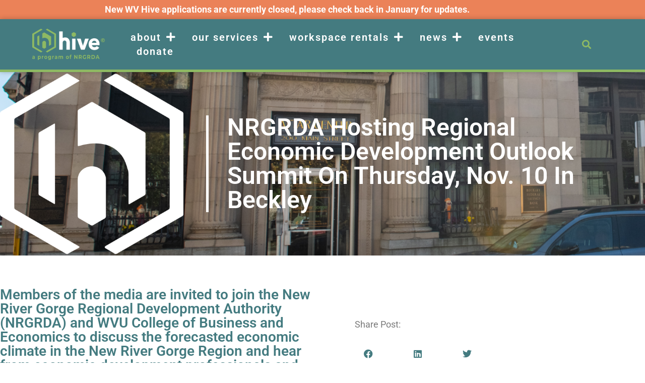

--- FILE ---
content_type: text/html; charset=UTF-8
request_url: https://wvhive.com/2022/11/nrgrda-hosting-regional-economic-development-outlook-summit-on-thursday-nov-10-in-beckley/
body_size: 29678
content:
<!doctype html>
<html lang="en-US">
<head>
	<meta charset="UTF-8">
	<meta name="viewport" content="width=device-width, initial-scale=1">
	<link rel="profile" href="https://gmpg.org/xfn/11">
	<title>NRGRDA Hosting Regional Economic Development Outlook Summit on Thursday, Nov. 10 in Beckley - WV Hive Network</title>
	<style>img:is([sizes="auto" i], [sizes^="auto," i]) { contain-intrinsic-size: 3000px 1500px }</style>
	
<!-- The SEO Framework by Sybre Waaijer -->
<meta name="robots" content="max-snippet:-1,max-image-preview:standard,max-video-preview:-1" />
<link rel="canonical" href="https://wvhive.com/2022/11/nrgrda-hosting-regional-economic-development-outlook-summit-on-thursday-nov-10-in-beckley/" />
<meta name="description" content="Members of the media are invited to join the New River Gorge Regional Development Authority (NRGRDA) and WVU College of Business and Economics to discuss the forecasted economic climate in the New River Gorge Region and hear from economic development professionals and NRGRDA partners regarding the forward-moving work in the New River Gorge Region." />
<meta property="og:type" content="article" />
<meta property="og:locale" content="en_US" />
<meta property="og:site_name" content="WV Hive Network" />
<meta property="og:title" content="NRGRDA Hosting Regional Economic Development Outlook Summit on Thursday, Nov. 10 in Beckley" />
<meta property="og:description" content="Members of the media are invited to join the New River Gorge Regional Development Authority (NRGRDA) and WVU College of Business and Economics to discuss the forecasted economic climate in the New River Gorge Region and hear from economic development professionals and NRGRDA partners regarding the forward-moving work in the New River Gorge Region." />
<meta property="og:url" content="https://wvhive.com/2022/11/nrgrda-hosting-regional-economic-development-outlook-summit-on-thursday-nov-10-in-beckley/" />
<meta property="og:image" content="https://wvhive.com/wp-content/uploads/2022/11/attar-center-1.png" />
<meta property="og:image:width" content="1200" />
<meta property="og:image:height" content="600" />
<meta property="article:published_time" content="2022-11-08T13:15:29+00:00" />
<meta property="article:modified_time" content="2022-11-08T13:16:35+00:00" />
<meta name="twitter:card" content="summary_large_image" />
<meta name="twitter:title" content="NRGRDA Hosting Regional Economic Development Outlook Summit on Thursday, Nov. 10 in Beckley" />
<meta name="twitter:description" content="Members of the media are invited to join the New River Gorge Regional Development Authority (NRGRDA) and WVU College of Business and Economics to discuss the forecasted economic climate in the New River Gorge Region and hear from economic development professionals and NRGRDA partners regarding the forward-moving work in the New River Gorge Region." />
<meta name="twitter:image" content="https://wvhive.com/wp-content/uploads/2022/11/attar-center-1.png" />
<script type="application/ld+json">{"@context":"https://schema.org","@graph":[{"@type":"WebSite","@id":"https://wvhive.com/#/schema/WebSite","url":"https://wvhive.com/","name":"WV Hive Network","description":"Everything you need to help your business succeed.","inLanguage":"en-US","potentialAction":{"@type":"SearchAction","target":{"@type":"EntryPoint","urlTemplate":"https://wvhive.com/search/{search_term_string}/"},"query-input":"required name=search_term_string"},"publisher":{"@type":"Organization","@id":"https://wvhive.com/#/schema/Organization","name":"WV Hive Network","url":"https://wvhive.com/","logo":{"@type":"ImageObject","url":"https://wvhive.com/wp-content/uploads/2021/06/WVHive-Logo-2020-2-Color-NRGRDA-2.png","contentUrl":"https://wvhive.com/wp-content/uploads/2021/06/WVHive-Logo-2020-2-Color-NRGRDA-2.png","width":2400,"height":1200}}},{"@type":"WebPage","@id":"https://wvhive.com/2022/11/nrgrda-hosting-regional-economic-development-outlook-summit-on-thursday-nov-10-in-beckley/","url":"https://wvhive.com/2022/11/nrgrda-hosting-regional-economic-development-outlook-summit-on-thursday-nov-10-in-beckley/","name":"NRGRDA Hosting Regional Economic Development Outlook Summit on Thursday, Nov. 10 in Beckley - WV Hive Network","description":"Members of the media are invited to join the New River Gorge Regional Development Authority (NRGRDA) and WVU College of Business and Economics to discuss the forecasted economic climate in the New River Gorge Region and hear from economic development professionals and NRGRDA partners regarding the forward-moving work in the New River Gorge Region.","inLanguage":"en-US","isPartOf":{"@id":"https://wvhive.com/#/schema/WebSite"},"breadcrumb":{"@type":"BreadcrumbList","@id":"https://wvhive.com/#/schema/BreadcrumbList","itemListElement":[{"@type":"ListItem","position":1,"item":"https://wvhive.com/","name":"WV Hive Network"},{"@type":"ListItem","position":2,"item":"https://wvhive.com/category/press-release/","name":"Category: Press Release"},{"@type":"ListItem","position":3,"name":"NRGRDA Hosting Regional Economic Development Outlook Summit on Thursday, Nov. 10 in Beckley"}]},"potentialAction":{"@type":"ReadAction","target":"https://wvhive.com/2022/11/nrgrda-hosting-regional-economic-development-outlook-summit-on-thursday-nov-10-in-beckley/"},"datePublished":"2022-11-08T13:15:29+00:00","dateModified":"2022-11-08T13:16:35+00:00","author":{"@type":"Person","@id":"https://wvhive.com/#/schema/Person/5cc4bed9e57f6a2e29fea73c1f8c90ce","name":"WV Hive"}}]}</script>
<!-- / The SEO Framework by Sybre Waaijer | 7.26ms meta | 0.12ms boot -->

<link rel='dns-prefetch' href='//www.googletagmanager.com' />
<link rel="alternate" type="application/rss+xml" title="WV Hive Network &raquo; Feed" href="https://wvhive.com/feed/" />
<link rel="alternate" type="application/rss+xml" title="WV Hive Network &raquo; Comments Feed" href="https://wvhive.com/comments/feed/" />
<link rel="alternate" type="text/calendar" title="WV Hive Network &raquo; iCal Feed" href="https://wvhive.com/events/?ical=1" />
<script>
window._wpemojiSettings = {"baseUrl":"https:\/\/s.w.org\/images\/core\/emoji\/16.0.1\/72x72\/","ext":".png","svgUrl":"https:\/\/s.w.org\/images\/core\/emoji\/16.0.1\/svg\/","svgExt":".svg","source":{"concatemoji":"https:\/\/wvhive.com\/wp-includes\/js\/wp-emoji-release.min.js?ver=6.8.3"}};
/*! This file is auto-generated */
!function(s,n){var o,i,e;function c(e){try{var t={supportTests:e,timestamp:(new Date).valueOf()};sessionStorage.setItem(o,JSON.stringify(t))}catch(e){}}function p(e,t,n){e.clearRect(0,0,e.canvas.width,e.canvas.height),e.fillText(t,0,0);var t=new Uint32Array(e.getImageData(0,0,e.canvas.width,e.canvas.height).data),a=(e.clearRect(0,0,e.canvas.width,e.canvas.height),e.fillText(n,0,0),new Uint32Array(e.getImageData(0,0,e.canvas.width,e.canvas.height).data));return t.every(function(e,t){return e===a[t]})}function u(e,t){e.clearRect(0,0,e.canvas.width,e.canvas.height),e.fillText(t,0,0);for(var n=e.getImageData(16,16,1,1),a=0;a<n.data.length;a++)if(0!==n.data[a])return!1;return!0}function f(e,t,n,a){switch(t){case"flag":return n(e,"\ud83c\udff3\ufe0f\u200d\u26a7\ufe0f","\ud83c\udff3\ufe0f\u200b\u26a7\ufe0f")?!1:!n(e,"\ud83c\udde8\ud83c\uddf6","\ud83c\udde8\u200b\ud83c\uddf6")&&!n(e,"\ud83c\udff4\udb40\udc67\udb40\udc62\udb40\udc65\udb40\udc6e\udb40\udc67\udb40\udc7f","\ud83c\udff4\u200b\udb40\udc67\u200b\udb40\udc62\u200b\udb40\udc65\u200b\udb40\udc6e\u200b\udb40\udc67\u200b\udb40\udc7f");case"emoji":return!a(e,"\ud83e\udedf")}return!1}function g(e,t,n,a){var r="undefined"!=typeof WorkerGlobalScope&&self instanceof WorkerGlobalScope?new OffscreenCanvas(300,150):s.createElement("canvas"),o=r.getContext("2d",{willReadFrequently:!0}),i=(o.textBaseline="top",o.font="600 32px Arial",{});return e.forEach(function(e){i[e]=t(o,e,n,a)}),i}function t(e){var t=s.createElement("script");t.src=e,t.defer=!0,s.head.appendChild(t)}"undefined"!=typeof Promise&&(o="wpEmojiSettingsSupports",i=["flag","emoji"],n.supports={everything:!0,everythingExceptFlag:!0},e=new Promise(function(e){s.addEventListener("DOMContentLoaded",e,{once:!0})}),new Promise(function(t){var n=function(){try{var e=JSON.parse(sessionStorage.getItem(o));if("object"==typeof e&&"number"==typeof e.timestamp&&(new Date).valueOf()<e.timestamp+604800&&"object"==typeof e.supportTests)return e.supportTests}catch(e){}return null}();if(!n){if("undefined"!=typeof Worker&&"undefined"!=typeof OffscreenCanvas&&"undefined"!=typeof URL&&URL.createObjectURL&&"undefined"!=typeof Blob)try{var e="postMessage("+g.toString()+"("+[JSON.stringify(i),f.toString(),p.toString(),u.toString()].join(",")+"));",a=new Blob([e],{type:"text/javascript"}),r=new Worker(URL.createObjectURL(a),{name:"wpTestEmojiSupports"});return void(r.onmessage=function(e){c(n=e.data),r.terminate(),t(n)})}catch(e){}c(n=g(i,f,p,u))}t(n)}).then(function(e){for(var t in e)n.supports[t]=e[t],n.supports.everything=n.supports.everything&&n.supports[t],"flag"!==t&&(n.supports.everythingExceptFlag=n.supports.everythingExceptFlag&&n.supports[t]);n.supports.everythingExceptFlag=n.supports.everythingExceptFlag&&!n.supports.flag,n.DOMReady=!1,n.readyCallback=function(){n.DOMReady=!0}}).then(function(){return e}).then(function(){var e;n.supports.everything||(n.readyCallback(),(e=n.source||{}).concatemoji?t(e.concatemoji):e.wpemoji&&e.twemoji&&(t(e.twemoji),t(e.wpemoji)))}))}((window,document),window._wpemojiSettings);
</script>
<link rel='stylesheet' id='hello-elementor-theme-style-css' href='https://wvhive.com/wp-content/themes/hello-elementor/assets/css/theme.css?ver=3.4.5' media='all' />
<link rel='stylesheet' id='jet-menu-hello-css' href='https://wvhive.com/wp-content/plugins/jet-menu/integration/themes/hello-elementor/assets/css/style.css?ver=2.4.18' media='all' />
<style id='wp-emoji-styles-inline-css'>

	img.wp-smiley, img.emoji {
		display: inline !important;
		border: none !important;
		box-shadow: none !important;
		height: 1em !important;
		width: 1em !important;
		margin: 0 0.07em !important;
		vertical-align: -0.1em !important;
		background: none !important;
		padding: 0 !important;
	}
</style>
<style id='global-styles-inline-css'>
:root{--wp--preset--aspect-ratio--square: 1;--wp--preset--aspect-ratio--4-3: 4/3;--wp--preset--aspect-ratio--3-4: 3/4;--wp--preset--aspect-ratio--3-2: 3/2;--wp--preset--aspect-ratio--2-3: 2/3;--wp--preset--aspect-ratio--16-9: 16/9;--wp--preset--aspect-ratio--9-16: 9/16;--wp--preset--color--black: #000000;--wp--preset--color--cyan-bluish-gray: #abb8c3;--wp--preset--color--white: #ffffff;--wp--preset--color--pale-pink: #f78da7;--wp--preset--color--vivid-red: #cf2e2e;--wp--preset--color--luminous-vivid-orange: #ff6900;--wp--preset--color--luminous-vivid-amber: #fcb900;--wp--preset--color--light-green-cyan: #7bdcb5;--wp--preset--color--vivid-green-cyan: #00d084;--wp--preset--color--pale-cyan-blue: #8ed1fc;--wp--preset--color--vivid-cyan-blue: #0693e3;--wp--preset--color--vivid-purple: #9b51e0;--wp--preset--gradient--vivid-cyan-blue-to-vivid-purple: linear-gradient(135deg,rgba(6,147,227,1) 0%,rgb(155,81,224) 100%);--wp--preset--gradient--light-green-cyan-to-vivid-green-cyan: linear-gradient(135deg,rgb(122,220,180) 0%,rgb(0,208,130) 100%);--wp--preset--gradient--luminous-vivid-amber-to-luminous-vivid-orange: linear-gradient(135deg,rgba(252,185,0,1) 0%,rgba(255,105,0,1) 100%);--wp--preset--gradient--luminous-vivid-orange-to-vivid-red: linear-gradient(135deg,rgba(255,105,0,1) 0%,rgb(207,46,46) 100%);--wp--preset--gradient--very-light-gray-to-cyan-bluish-gray: linear-gradient(135deg,rgb(238,238,238) 0%,rgb(169,184,195) 100%);--wp--preset--gradient--cool-to-warm-spectrum: linear-gradient(135deg,rgb(74,234,220) 0%,rgb(151,120,209) 20%,rgb(207,42,186) 40%,rgb(238,44,130) 60%,rgb(251,105,98) 80%,rgb(254,248,76) 100%);--wp--preset--gradient--blush-light-purple: linear-gradient(135deg,rgb(255,206,236) 0%,rgb(152,150,240) 100%);--wp--preset--gradient--blush-bordeaux: linear-gradient(135deg,rgb(254,205,165) 0%,rgb(254,45,45) 50%,rgb(107,0,62) 100%);--wp--preset--gradient--luminous-dusk: linear-gradient(135deg,rgb(255,203,112) 0%,rgb(199,81,192) 50%,rgb(65,88,208) 100%);--wp--preset--gradient--pale-ocean: linear-gradient(135deg,rgb(255,245,203) 0%,rgb(182,227,212) 50%,rgb(51,167,181) 100%);--wp--preset--gradient--electric-grass: linear-gradient(135deg,rgb(202,248,128) 0%,rgb(113,206,126) 100%);--wp--preset--gradient--midnight: linear-gradient(135deg,rgb(2,3,129) 0%,rgb(40,116,252) 100%);--wp--preset--font-size--small: 13px;--wp--preset--font-size--medium: 20px;--wp--preset--font-size--large: 36px;--wp--preset--font-size--x-large: 42px;--wp--preset--spacing--20: 0.44rem;--wp--preset--spacing--30: 0.67rem;--wp--preset--spacing--40: 1rem;--wp--preset--spacing--50: 1.5rem;--wp--preset--spacing--60: 2.25rem;--wp--preset--spacing--70: 3.38rem;--wp--preset--spacing--80: 5.06rem;--wp--preset--shadow--natural: 6px 6px 9px rgba(0, 0, 0, 0.2);--wp--preset--shadow--deep: 12px 12px 50px rgba(0, 0, 0, 0.4);--wp--preset--shadow--sharp: 6px 6px 0px rgba(0, 0, 0, 0.2);--wp--preset--shadow--outlined: 6px 6px 0px -3px rgba(255, 255, 255, 1), 6px 6px rgba(0, 0, 0, 1);--wp--preset--shadow--crisp: 6px 6px 0px rgba(0, 0, 0, 1);}:root { --wp--style--global--content-size: 800px;--wp--style--global--wide-size: 1200px; }:where(body) { margin: 0; }.wp-site-blocks > .alignleft { float: left; margin-right: 2em; }.wp-site-blocks > .alignright { float: right; margin-left: 2em; }.wp-site-blocks > .aligncenter { justify-content: center; margin-left: auto; margin-right: auto; }:where(.wp-site-blocks) > * { margin-block-start: 24px; margin-block-end: 0; }:where(.wp-site-blocks) > :first-child { margin-block-start: 0; }:where(.wp-site-blocks) > :last-child { margin-block-end: 0; }:root { --wp--style--block-gap: 24px; }:root :where(.is-layout-flow) > :first-child{margin-block-start: 0;}:root :where(.is-layout-flow) > :last-child{margin-block-end: 0;}:root :where(.is-layout-flow) > *{margin-block-start: 24px;margin-block-end: 0;}:root :where(.is-layout-constrained) > :first-child{margin-block-start: 0;}:root :where(.is-layout-constrained) > :last-child{margin-block-end: 0;}:root :where(.is-layout-constrained) > *{margin-block-start: 24px;margin-block-end: 0;}:root :where(.is-layout-flex){gap: 24px;}:root :where(.is-layout-grid){gap: 24px;}.is-layout-flow > .alignleft{float: left;margin-inline-start: 0;margin-inline-end: 2em;}.is-layout-flow > .alignright{float: right;margin-inline-start: 2em;margin-inline-end: 0;}.is-layout-flow > .aligncenter{margin-left: auto !important;margin-right: auto !important;}.is-layout-constrained > .alignleft{float: left;margin-inline-start: 0;margin-inline-end: 2em;}.is-layout-constrained > .alignright{float: right;margin-inline-start: 2em;margin-inline-end: 0;}.is-layout-constrained > .aligncenter{margin-left: auto !important;margin-right: auto !important;}.is-layout-constrained > :where(:not(.alignleft):not(.alignright):not(.alignfull)){max-width: var(--wp--style--global--content-size);margin-left: auto !important;margin-right: auto !important;}.is-layout-constrained > .alignwide{max-width: var(--wp--style--global--wide-size);}body .is-layout-flex{display: flex;}.is-layout-flex{flex-wrap: wrap;align-items: center;}.is-layout-flex > :is(*, div){margin: 0;}body .is-layout-grid{display: grid;}.is-layout-grid > :is(*, div){margin: 0;}body{padding-top: 0px;padding-right: 0px;padding-bottom: 0px;padding-left: 0px;}a:where(:not(.wp-element-button)){text-decoration: underline;}:root :where(.wp-element-button, .wp-block-button__link){background-color: #32373c;border-width: 0;color: #fff;font-family: inherit;font-size: inherit;line-height: inherit;padding: calc(0.667em + 2px) calc(1.333em + 2px);text-decoration: none;}.has-black-color{color: var(--wp--preset--color--black) !important;}.has-cyan-bluish-gray-color{color: var(--wp--preset--color--cyan-bluish-gray) !important;}.has-white-color{color: var(--wp--preset--color--white) !important;}.has-pale-pink-color{color: var(--wp--preset--color--pale-pink) !important;}.has-vivid-red-color{color: var(--wp--preset--color--vivid-red) !important;}.has-luminous-vivid-orange-color{color: var(--wp--preset--color--luminous-vivid-orange) !important;}.has-luminous-vivid-amber-color{color: var(--wp--preset--color--luminous-vivid-amber) !important;}.has-light-green-cyan-color{color: var(--wp--preset--color--light-green-cyan) !important;}.has-vivid-green-cyan-color{color: var(--wp--preset--color--vivid-green-cyan) !important;}.has-pale-cyan-blue-color{color: var(--wp--preset--color--pale-cyan-blue) !important;}.has-vivid-cyan-blue-color{color: var(--wp--preset--color--vivid-cyan-blue) !important;}.has-vivid-purple-color{color: var(--wp--preset--color--vivid-purple) !important;}.has-black-background-color{background-color: var(--wp--preset--color--black) !important;}.has-cyan-bluish-gray-background-color{background-color: var(--wp--preset--color--cyan-bluish-gray) !important;}.has-white-background-color{background-color: var(--wp--preset--color--white) !important;}.has-pale-pink-background-color{background-color: var(--wp--preset--color--pale-pink) !important;}.has-vivid-red-background-color{background-color: var(--wp--preset--color--vivid-red) !important;}.has-luminous-vivid-orange-background-color{background-color: var(--wp--preset--color--luminous-vivid-orange) !important;}.has-luminous-vivid-amber-background-color{background-color: var(--wp--preset--color--luminous-vivid-amber) !important;}.has-light-green-cyan-background-color{background-color: var(--wp--preset--color--light-green-cyan) !important;}.has-vivid-green-cyan-background-color{background-color: var(--wp--preset--color--vivid-green-cyan) !important;}.has-pale-cyan-blue-background-color{background-color: var(--wp--preset--color--pale-cyan-blue) !important;}.has-vivid-cyan-blue-background-color{background-color: var(--wp--preset--color--vivid-cyan-blue) !important;}.has-vivid-purple-background-color{background-color: var(--wp--preset--color--vivid-purple) !important;}.has-black-border-color{border-color: var(--wp--preset--color--black) !important;}.has-cyan-bluish-gray-border-color{border-color: var(--wp--preset--color--cyan-bluish-gray) !important;}.has-white-border-color{border-color: var(--wp--preset--color--white) !important;}.has-pale-pink-border-color{border-color: var(--wp--preset--color--pale-pink) !important;}.has-vivid-red-border-color{border-color: var(--wp--preset--color--vivid-red) !important;}.has-luminous-vivid-orange-border-color{border-color: var(--wp--preset--color--luminous-vivid-orange) !important;}.has-luminous-vivid-amber-border-color{border-color: var(--wp--preset--color--luminous-vivid-amber) !important;}.has-light-green-cyan-border-color{border-color: var(--wp--preset--color--light-green-cyan) !important;}.has-vivid-green-cyan-border-color{border-color: var(--wp--preset--color--vivid-green-cyan) !important;}.has-pale-cyan-blue-border-color{border-color: var(--wp--preset--color--pale-cyan-blue) !important;}.has-vivid-cyan-blue-border-color{border-color: var(--wp--preset--color--vivid-cyan-blue) !important;}.has-vivid-purple-border-color{border-color: var(--wp--preset--color--vivid-purple) !important;}.has-vivid-cyan-blue-to-vivid-purple-gradient-background{background: var(--wp--preset--gradient--vivid-cyan-blue-to-vivid-purple) !important;}.has-light-green-cyan-to-vivid-green-cyan-gradient-background{background: var(--wp--preset--gradient--light-green-cyan-to-vivid-green-cyan) !important;}.has-luminous-vivid-amber-to-luminous-vivid-orange-gradient-background{background: var(--wp--preset--gradient--luminous-vivid-amber-to-luminous-vivid-orange) !important;}.has-luminous-vivid-orange-to-vivid-red-gradient-background{background: var(--wp--preset--gradient--luminous-vivid-orange-to-vivid-red) !important;}.has-very-light-gray-to-cyan-bluish-gray-gradient-background{background: var(--wp--preset--gradient--very-light-gray-to-cyan-bluish-gray) !important;}.has-cool-to-warm-spectrum-gradient-background{background: var(--wp--preset--gradient--cool-to-warm-spectrum) !important;}.has-blush-light-purple-gradient-background{background: var(--wp--preset--gradient--blush-light-purple) !important;}.has-blush-bordeaux-gradient-background{background: var(--wp--preset--gradient--blush-bordeaux) !important;}.has-luminous-dusk-gradient-background{background: var(--wp--preset--gradient--luminous-dusk) !important;}.has-pale-ocean-gradient-background{background: var(--wp--preset--gradient--pale-ocean) !important;}.has-electric-grass-gradient-background{background: var(--wp--preset--gradient--electric-grass) !important;}.has-midnight-gradient-background{background: var(--wp--preset--gradient--midnight) !important;}.has-small-font-size{font-size: var(--wp--preset--font-size--small) !important;}.has-medium-font-size{font-size: var(--wp--preset--font-size--medium) !important;}.has-large-font-size{font-size: var(--wp--preset--font-size--large) !important;}.has-x-large-font-size{font-size: var(--wp--preset--font-size--x-large) !important;}
:root :where(.wp-block-pullquote){font-size: 1.5em;line-height: 1.6;}
</style>
<link rel='stylesheet' id='tribe-events-v2-single-skeleton-css' href='https://wvhive.com/wp-content/plugins/the-events-calendar/build/css/tribe-events-single-skeleton.css?ver=6.15.14' media='all' />
<link rel='stylesheet' id='tribe-events-v2-single-skeleton-full-css' href='https://wvhive.com/wp-content/plugins/the-events-calendar/build/css/tribe-events-single-full.css?ver=6.15.14' media='all' />
<link rel='stylesheet' id='tec-events-elementor-widgets-base-styles-css' href='https://wvhive.com/wp-content/plugins/the-events-calendar/build/css/integrations/plugins/elementor/widgets/widget-base.css?ver=6.15.14' media='all' />
<link rel='stylesheet' id='wp-components-css' href='https://wvhive.com/wp-includes/css/dist/components/style.min.css?ver=6.8.3' media='all' />
<link rel='stylesheet' id='godaddy-styles-css' href='https://wvhive.com/wp-content/plugins/coblocks/includes/Dependencies/GoDaddy/Styles/build/latest.css?ver=2.0.2' media='all' />
<link rel='stylesheet' id='hello-elementor-css' href='https://wvhive.com/wp-content/themes/hello-elementor/assets/css/reset.css?ver=3.4.5' media='all' />
<link rel='stylesheet' id='hello-elementor-header-footer-css' href='https://wvhive.com/wp-content/themes/hello-elementor/assets/css/header-footer.css?ver=3.4.5' media='all' />
<link rel='stylesheet' id='jet-menu-public-styles-css' href='https://wvhive.com/wp-content/plugins/jet-menu/assets/public/css/public.css?ver=2.4.18' media='all' />
<link rel='stylesheet' id='e-animation-fadeInDown-css' href='https://wvhive.com/wp-content/plugins/elementor/assets/lib/animations/styles/fadeInDown.min.css?ver=3.34.1' media='all' />
<link rel='stylesheet' id='e-animation-fadeIn-css' href='https://wvhive.com/wp-content/plugins/elementor/assets/lib/animations/styles/fadeIn.min.css?ver=3.34.1' media='all' />
<link rel='stylesheet' id='elementor-frontend-css' href='https://wvhive.com/wp-content/plugins/elementor/assets/css/frontend.min.css?ver=3.34.1' media='all' />
<style id='elementor-frontend-inline-css'>
.elementor-kit-7{--e-global-color-primary:#6EC1E4;--e-global-color-secondary:#54595F;--e-global-color-text:#7A7A7A;--e-global-color-accent:#61CE70;--e-global-color-33db9ca:#8EB963;--e-global-color-d7f5a69:#447B80;--e-global-color-bdf1bbd:#EB8258;--e-global-color-dbcc43a:#D0BE41;--e-global-typography-primary-font-family:"Roboto";--e-global-typography-primary-font-weight:600;--e-global-typography-secondary-font-family:"Roboto Slab";--e-global-typography-secondary-font-weight:400;--e-global-typography-text-font-family:"Roboto";--e-global-typography-text-font-weight:400;--e-global-typography-accent-font-family:"Roboto";--e-global-typography-accent-font-weight:500;}.elementor-kit-7 button,.elementor-kit-7 input[type="button"],.elementor-kit-7 input[type="submit"],.elementor-kit-7 .elementor-button{background-color:var( --e-global-color-33db9ca );color:#FFFFFF;border-radius:0px 0px 0px 0px;}.elementor-kit-7 button:hover,.elementor-kit-7 button:focus,.elementor-kit-7 input[type="button"]:hover,.elementor-kit-7 input[type="button"]:focus,.elementor-kit-7 input[type="submit"]:hover,.elementor-kit-7 input[type="submit"]:focus,.elementor-kit-7 .elementor-button:hover,.elementor-kit-7 .elementor-button:focus{background-color:var( --e-global-color-d7f5a69 );color:#FFFFFF;}.elementor-kit-7 e-page-transition{background-color:#FFBC7D;}.elementor-kit-7 a{color:var( --e-global-color-33db9ca );}.elementor-kit-7 a:hover{color:var( --e-global-color-d7f5a69 );}.elementor-section.elementor-section-boxed > .elementor-container{max-width:1140px;}.e-con{--container-max-width:1140px;}.elementor-widget:not(:last-child){margin-block-end:20px;}.elementor-element{--widgets-spacing:20px 20px;--widgets-spacing-row:20px;--widgets-spacing-column:20px;}{}h1.entry-title{display:var(--page-title-display);}@media(max-width:1024px){.elementor-section.elementor-section-boxed > .elementor-container{max-width:1024px;}.e-con{--container-max-width:1024px;}}@media(max-width:767px){.elementor-section.elementor-section-boxed > .elementor-container{max-width:767px;}.e-con{--container-max-width:767px;}}
.elementor-3393 .elementor-element.elementor-element-a4ec4d4 .elementor-repeater-item-e735ae5.jet-parallax-section__layout .jet-parallax-section__image{background-size:auto;}.elementor-bc-flex-widget .elementor-3393 .elementor-element.elementor-element-6880c6dd.elementor-column .elementor-widget-wrap{align-items:center;}.elementor-3393 .elementor-element.elementor-element-6880c6dd.elementor-column.elementor-element[data-element_type="column"] > .elementor-widget-wrap.elementor-element-populated{align-content:center;align-items:center;}.elementor-3393 .elementor-element.elementor-element-6880c6dd > .elementor-element-populated{padding:0% 11% 0% 0%;}.elementor-widget-image .widget-image-caption{color:var( --e-global-color-text );font-family:var( --e-global-typography-text-font-family ), Sans-serif;font-weight:var( --e-global-typography-text-font-weight );}.ee-tooltip.ee-tooltip-404bce0e.to--top,
							 .ee-tooltip.ee-tooltip-404bce0e.to--bottom{margin-left:0px;}.ee-tooltip.ee-tooltip-404bce0e.to--left,
							 .ee-tooltip.ee-tooltip-404bce0e.to--right{margin-top:0px;}.elementor-bc-flex-widget .elementor-3393 .elementor-element.elementor-element-67ae484f.elementor-column .elementor-widget-wrap{align-items:center;}.elementor-3393 .elementor-element.elementor-element-67ae484f.elementor-column.elementor-element[data-element_type="column"] > .elementor-widget-wrap.elementor-element-populated{align-content:center;align-items:center;}.elementor-3393 .elementor-element.elementor-element-67ae484f > .elementor-element-populated{border-style:solid;border-width:0px 0px 0px 5px;border-color:#FFFFFF;margin:0% 0% 0% 0%;--e-column-margin-right:0%;--e-column-margin-left:0%;padding:0% 0% 0% 5%;}.elementor-widget-heading .elementor-heading-title{font-family:var( --e-global-typography-primary-font-family ), Sans-serif;font-weight:var( --e-global-typography-primary-font-weight );color:var( --e-global-color-primary );}.elementor-3393 .elementor-element.elementor-element-6db0cca1 .elementor-heading-title{font-family:"Roboto", Sans-serif;font-size:3em;font-weight:600;text-transform:capitalize;color:#FFFFFF;}.elementor-3393 .elementor-element.elementor-element-a4ec4d4 > .elementor-background-overlay{background-color:transparent;background-image:linear-gradient(180deg, #447B80 0%, #8EB963 100%);opacity:0.58;transition:background 0.3s, border-radius 0.3s, opacity 0.3s;}.elementor-3393 .elementor-element.elementor-element-a4ec4d4 > .elementor-container{min-height:50vh;}.elementor-3393 .elementor-element.elementor-element-a4ec4d4:not(.elementor-motion-effects-element-type-background), .elementor-3393 .elementor-element.elementor-element-a4ec4d4 > .elementor-motion-effects-container > .elementor-motion-effects-layer{background-position:center center;background-repeat:no-repeat;background-size:cover;}.elementor-3393 .elementor-element.elementor-element-a4ec4d4 .elementor-background-overlay{filter:brightness( 111% ) contrast( 100% ) saturate( 100% ) blur( 0px ) hue-rotate( 0deg );}.elementor-3393 .elementor-element.elementor-element-a4ec4d4{transition:background 0.3s, border 0.3s, border-radius 0.3s, box-shadow 0.3s;}.elementor-3393 .elementor-element.elementor-element-2bd485c1 .elementor-repeater-item-546bdac.jet-parallax-section__layout .jet-parallax-section__image{background-size:auto;}.elementor-3393 .elementor-element.elementor-element-411743b2 > .elementor-element-populated{padding:0px 0px 0px 0px;}.elementor-3393 .elementor-element.elementor-element-2040ffd8 .elementor-repeater-item-50bcc29.jet-parallax-section__layout .jet-parallax-section__image{background-size:auto;}.elementor-bc-flex-widget .elementor-3393 .elementor-element.elementor-element-3db678f2.elementor-column .elementor-widget-wrap{align-items:center;}.elementor-3393 .elementor-element.elementor-element-3db678f2.elementor-column.elementor-element[data-element_type="column"] > .elementor-widget-wrap.elementor-element-populated{align-content:center;align-items:center;}.elementor-3393 .elementor-element.elementor-element-3db678f2 > .elementor-element-populated{padding:0px 15px 0px 0px;}.elementor-3393 .elementor-element.elementor-element-39db1aaa .elementor-heading-title{font-family:"Roboto", Sans-serif;font-size:28px;font-weight:600;color:var( --e-global-color-d7f5a69 );}.elementor-bc-flex-widget .elementor-3393 .elementor-element.elementor-element-12658536.elementor-column .elementor-widget-wrap{align-items:center;}.elementor-3393 .elementor-element.elementor-element-12658536.elementor-column.elementor-element[data-element_type="column"] > .elementor-widget-wrap.elementor-element-populated{align-content:center;align-items:center;}.elementor-3393 .elementor-element.elementor-element-12658536 > .elementor-element-populated{padding:0% 0% 0% 10%;}.elementor-3393 .elementor-element.elementor-element-14354dbb{text-align:start;}.elementor-3393 .elementor-element.elementor-element-14354dbb .elementor-heading-title{font-size:18px;font-weight:400;text-transform:capitalize;color:var( --e-global-color-text );}.elementor-3393 .elementor-element.elementor-element-4b3738c{--alignment:left;--grid-side-margin:40px;--grid-column-gap:40px;--grid-row-gap:0px;--grid-bottom-margin:0px;--e-share-buttons-primary-color:#FFF7F100;--e-share-buttons-secondary-color:var( --e-global-color-d7f5a69 );}.elementor-3393 .elementor-element.elementor-element-4b3738c .elementor-share-btn{font-size:calc(1.2px * 10);height:4.8em;}.elementor-3393 .elementor-element.elementor-element-4b3738c .elementor-share-btn__icon{--e-share-buttons-icon-size:18px;}.elementor-3393 .elementor-element.elementor-element-4b3738c .elementor-share-btn:hover{--e-share-buttons-secondary-color:var( --e-global-color-33db9ca );}.elementor-3393 .elementor-element.elementor-element-2040ffd8{margin-top:5%;margin-bottom:0%;}.elementor-3393 .elementor-element.elementor-element-75f7629a .elementor-repeater-item-638bfac.jet-parallax-section__layout .jet-parallax-section__image{background-size:auto;}.elementor-3393 .elementor-element.elementor-element-5659194a > .elementor-widget-wrap > .elementor-widget:not(.elementor-widget__width-auto):not(.elementor-widget__width-initial):not(:last-child):not(.elementor-absolute){margin-block-end:0px;}.elementor-3393 .elementor-element.elementor-element-5659194a > .elementor-element-populated{padding:0px 0px 0px 0px;}.elementor-widget-theme-post-featured-image .widget-image-caption{color:var( --e-global-color-text );font-family:var( --e-global-typography-text-font-family ), Sans-serif;font-weight:var( --e-global-typography-text-font-weight );}.ee-tooltip.ee-tooltip-5e14a4cd.to--top,
							 .ee-tooltip.ee-tooltip-5e14a4cd.to--bottom{margin-left:0px;}.ee-tooltip.ee-tooltip-5e14a4cd.to--left,
							 .ee-tooltip.ee-tooltip-5e14a4cd.to--right{margin-top:0px;}.elementor-3393 .elementor-element.elementor-element-5e14a4cd img{width:100%;height:500px;object-fit:contain;object-position:center center;}.elementor-widget-post-info .elementor-icon-list-item:not(:last-child):after{border-color:var( --e-global-color-text );}.elementor-widget-post-info .elementor-icon-list-icon i{color:var( --e-global-color-primary );}.elementor-widget-post-info .elementor-icon-list-icon svg{fill:var( --e-global-color-primary );}.elementor-widget-post-info .elementor-icon-list-text, .elementor-widget-post-info .elementor-icon-list-text a{color:var( --e-global-color-secondary );}.elementor-widget-post-info .elementor-icon-list-item{font-family:var( --e-global-typography-text-font-family ), Sans-serif;font-weight:var( --e-global-typography-text-font-weight );}.elementor-3393 .elementor-element.elementor-element-22ebc3db > .elementor-widget-container{margin:3% 0% 5% 0%;}.elementor-3393 .elementor-element.elementor-element-22ebc3db .elementor-icon-list-icon i{color:var( --e-global-color-33db9ca );font-size:18px;}.elementor-3393 .elementor-element.elementor-element-22ebc3db .elementor-icon-list-icon svg{fill:var( --e-global-color-33db9ca );--e-icon-list-icon-size:18px;}.elementor-3393 .elementor-element.elementor-element-22ebc3db .elementor-icon-list-icon{width:18px;}.elementor-widget-text-editor{font-family:var( --e-global-typography-text-font-family ), Sans-serif;font-weight:var( --e-global-typography-text-font-weight );color:var( --e-global-color-text );}.elementor-widget-text-editor.elementor-drop-cap-view-stacked .elementor-drop-cap{background-color:var( --e-global-color-primary );}.elementor-widget-text-editor.elementor-drop-cap-view-framed .elementor-drop-cap, .elementor-widget-text-editor.elementor-drop-cap-view-default .elementor-drop-cap{color:var( --e-global-color-primary );border-color:var( --e-global-color-primary );}.elementor-3393 .elementor-element.elementor-element-138ce046{columns:1;text-align:start;font-family:"Roboto", Sans-serif;font-size:22px;font-weight:400;color:#7A7A7A;}.elementor-widget-post-navigation span.post-navigation__prev--label{color:var( --e-global-color-text );}.elementor-widget-post-navigation span.post-navigation__next--label{color:var( --e-global-color-text );}.elementor-widget-post-navigation span.post-navigation__prev--label, .elementor-widget-post-navigation span.post-navigation__next--label{font-family:var( --e-global-typography-secondary-font-family ), Sans-serif;font-weight:var( --e-global-typography-secondary-font-weight );}.elementor-widget-post-navigation span.post-navigation__prev--title, .elementor-widget-post-navigation span.post-navigation__next--title{color:var( --e-global-color-secondary );font-family:var( --e-global-typography-secondary-font-family ), Sans-serif;font-weight:var( --e-global-typography-secondary-font-weight );}.elementor-3393 .elementor-element.elementor-element-217222d9 > .elementor-widget-container{padding:3% 0% 5% 0%;}.elementor-3393 .elementor-element.elementor-element-217222d9 span.post-navigation__prev--label{color:var( --e-global-color-33db9ca );}.elementor-3393 .elementor-element.elementor-element-217222d9 span.post-navigation__next--label{color:var( --e-global-color-33db9ca );}.elementor-3393 .elementor-element.elementor-element-217222d9 span.post-navigation__prev--label:hover{color:var( --e-global-color-d7f5a69 );}.elementor-3393 .elementor-element.elementor-element-217222d9 span.post-navigation__next--label:hover{color:var( --e-global-color-d7f5a69 );}.elementor-3393 .elementor-element.elementor-element-217222d9 span.post-navigation__prev--label, .elementor-3393 .elementor-element.elementor-element-217222d9 span.post-navigation__next--label{font-family:"Roboto", Sans-serif;font-size:15px;text-transform:capitalize;}.elementor-3393 .elementor-element.elementor-element-217222d9 span.post-navigation__prev--title, .elementor-3393 .elementor-element.elementor-element-217222d9 span.post-navigation__next--title{color:var( --e-global-color-d7f5a69 );font-family:"Roboto", Sans-serif;font-size:14px;font-weight:600;}.elementor-3393 .elementor-element.elementor-element-217222d9 .post-navigation__arrow-wrapper{color:var( --e-global-color-33db9ca );fill:var( --e-global-color-33db9ca );font-size:27px;}.elementor-3393 .elementor-element.elementor-element-217222d9 .post-navigation__arrow-wrapper:hover{color:var( --e-global-color-d7f5a69 );fill:var( --e-global-color-d7f5a69 );}.elementor-3393 .elementor-element.elementor-element-217222d9 .elementor-post-navigation__link a {gap:17px;}.elementor-3393 .elementor-element.elementor-element-217222d9 .elementor-post-navigation__separator{background-color:var( --e-global-color-33db9ca );width:5px;}.elementor-3393 .elementor-element.elementor-element-217222d9 .elementor-post-navigation{color:var( --e-global-color-33db9ca );border-block-width:5px;}.elementor-3393 .elementor-element.elementor-element-217222d9 .elementor-post-navigation__next.elementor-post-navigation__link{width:calc(50% - (5px / 2));}.elementor-3393 .elementor-element.elementor-element-217222d9 .elementor-post-navigation__prev.elementor-post-navigation__link{width:calc(50% - (5px / 2));}.elementor-3393 .elementor-element.elementor-element-75f7629a{margin-top:50px;margin-bottom:0px;}.elementor-3393 .elementor-element.elementor-element-2bd485c1 > .elementor-container{max-width:1400px;}.elementor-3393 .elementor-element.elementor-element-5838b985 .elementor-repeater-item-4e9bd2a.jet-parallax-section__layout .jet-parallax-section__image{background-size:auto;}.elementor-3393 .elementor-element.elementor-element-42b37218 > .elementor-element-populated{padding:0% 0% 5% 0%;}.elementor-3393 .elementor-element.elementor-element-4f0107b5 .elementor-repeater-item-510eb6a.jet-parallax-section__layout .jet-parallax-section__image{background-size:auto;}.elementor-widget-icon.elementor-view-stacked .elementor-icon{background-color:var( --e-global-color-primary );}.elementor-widget-icon.elementor-view-framed .elementor-icon, .elementor-widget-icon.elementor-view-default .elementor-icon{color:var( --e-global-color-primary );border-color:var( --e-global-color-primary );}.elementor-widget-icon.elementor-view-framed .elementor-icon, .elementor-widget-icon.elementor-view-default .elementor-icon svg{fill:var( --e-global-color-primary );}.elementor-3393 .elementor-element.elementor-element-78a090c5 .elementor-icon-wrapper{text-align:start;}.elementor-3393 .elementor-element.elementor-element-78a090c5.elementor-view-stacked .elementor-icon{background-color:var( --e-global-color-33db9ca );}.elementor-3393 .elementor-element.elementor-element-78a090c5.elementor-view-framed .elementor-icon, .elementor-3393 .elementor-element.elementor-element-78a090c5.elementor-view-default .elementor-icon{color:var( --e-global-color-33db9ca );border-color:var( --e-global-color-33db9ca );}.elementor-3393 .elementor-element.elementor-element-78a090c5.elementor-view-framed .elementor-icon, .elementor-3393 .elementor-element.elementor-element-78a090c5.elementor-view-default .elementor-icon svg{fill:var( --e-global-color-33db9ca );}.elementor-3393 .elementor-element.elementor-element-5b32bc97 .elementor-heading-title{font-family:"Roboto", Sans-serif;font-size:58px;font-weight:600;text-transform:capitalize;color:var( --e-global-color-d7f5a69 );}.elementor-3393 .elementor-element.elementor-element-4f0107b5{margin-top:0%;margin-bottom:2%;}.elementor-3393 .elementor-element.elementor-element-3b51fe42 .elementor-repeater-item-b7dab2c.jet-parallax-section__layout .jet-parallax-section__image{background-size:auto;}.elementor-3393 .elementor-element.elementor-element-6a70d8d1 > .elementor-element-populated{padding:0% 0% 0% 0%;}.elementor-widget-posts .elementor-button{background-color:var( --e-global-color-accent );font-family:var( --e-global-typography-accent-font-family ), Sans-serif;font-weight:var( --e-global-typography-accent-font-weight );}.elementor-widget-posts .elementor-post__title, .elementor-widget-posts .elementor-post__title a{color:var( --e-global-color-secondary );font-family:var( --e-global-typography-primary-font-family ), Sans-serif;font-weight:var( --e-global-typography-primary-font-weight );}.elementor-widget-posts .elementor-post__meta-data{font-family:var( --e-global-typography-secondary-font-family ), Sans-serif;font-weight:var( --e-global-typography-secondary-font-weight );}.elementor-widget-posts .elementor-post__excerpt p{font-family:var( --e-global-typography-text-font-family ), Sans-serif;font-weight:var( --e-global-typography-text-font-weight );}.elementor-widget-posts .elementor-post__read-more{color:var( --e-global-color-accent );}.elementor-widget-posts a.elementor-post__read-more{font-family:var( --e-global-typography-accent-font-family ), Sans-serif;font-weight:var( --e-global-typography-accent-font-weight );}.elementor-widget-posts .elementor-post__card .elementor-post__badge{background-color:var( --e-global-color-accent );font-family:var( --e-global-typography-accent-font-family ), Sans-serif;font-weight:var( --e-global-typography-accent-font-weight );}.elementor-widget-posts .elementor-pagination{font-family:var( --e-global-typography-secondary-font-family ), Sans-serif;font-weight:var( --e-global-typography-secondary-font-weight );}.elementor-widget-posts .e-load-more-message{font-family:var( --e-global-typography-secondary-font-family ), Sans-serif;font-weight:var( --e-global-typography-secondary-font-weight );}.elementor-3393 .elementor-element.elementor-element-5446f3b1{--grid-row-gap:35px;--grid-column-gap:30px;}.elementor-3393 .elementor-element.elementor-element-5446f3b1 > .elementor-widget-container{margin:3% 0% 4% 0%;}.elementor-3393 .elementor-element.elementor-element-5446f3b1 .elementor-posts-container .elementor-post__thumbnail{padding-bottom:calc( 0.66 * 100% );}.elementor-3393 .elementor-element.elementor-element-5446f3b1:after{content:"0.66";}.elementor-3393 .elementor-element.elementor-element-5446f3b1 .elementor-post__thumbnail__link{width:100%;}.elementor-3393 .elementor-element.elementor-element-5446f3b1 .elementor-post__meta-data span + span:before{content:"•";}.elementor-3393 .elementor-element.elementor-element-5446f3b1 .elementor-post__card{border-color:var( --e-global-color-33db9ca );border-width:0px;}.elementor-3393 .elementor-element.elementor-element-5446f3b1 .elementor-post__text{margin-top:20px;}.elementor-3393 .elementor-element.elementor-element-5446f3b1 .elementor-post__title, .elementor-3393 .elementor-element.elementor-element-5446f3b1 .elementor-post__title a{color:var( --e-global-color-d7f5a69 );font-family:"Roboto", Sans-serif;font-size:35px;font-weight:600;text-transform:capitalize;}.elementor-3393 .elementor-element.elementor-element-3b51fe42 > .elementor-container{max-width:1400px;}.elementor-3393 .elementor-element.elementor-element-3b51fe42{margin-top:50px;margin-bottom:0px;}.elementor-3393 .elementor-element.elementor-element-5838b985 > .elementor-container{max-width:1400px;}@media(max-width:1024px){.elementor-3393 .elementor-element.elementor-element-3db678f2 > .elementor-element-populated{padding:0% 15% 0% 15%;}.elementor-3393 .elementor-element.elementor-element-12658536 > .elementor-element-populated{margin:5% 0% 0% 0%;--e-column-margin-right:0%;--e-column-margin-left:0%;padding:0px 0px 0px 0px;}.elementor-3393 .elementor-element.elementor-element-14354dbb{text-align:center;}.elementor-3393 .elementor-element.elementor-element-4b3738c{--alignment:center;} .elementor-3393 .elementor-element.elementor-element-4b3738c{--grid-side-margin:12px;--grid-column-gap:12px;--grid-row-gap:0px;--grid-bottom-margin:0px;}.elementor-3393 .elementor-element.elementor-element-2040ffd8{margin-top:15%;margin-bottom:0%;}.elementor-3393 .elementor-element.elementor-element-217222d9 > .elementor-widget-container{margin:10% 5% 0% 5%;}.elementor-3393 .elementor-element.elementor-element-2bd485c1{padding:0% 5% 0% 5%;}.elementor-3393 .elementor-element.elementor-element-42b37218 > .elementor-element-populated{padding:0px 0px 0px 0px;}.elementor-3393 .elementor-element.elementor-element-3b51fe42{margin-top:0%;margin-bottom:15%;}.elementor-3393 .elementor-element.elementor-element-5838b985{padding:0% 5% 0% 5%;}}@media(max-width:767px){.elementor-3393 .elementor-element.elementor-element-6880c6dd{width:100%;}.elementor-3393 .elementor-element.elementor-element-6880c6dd > .elementor-element-populated{margin:0px 0px 0px 0px;--e-column-margin-right:0px;--e-column-margin-left:0px;padding:0px 0px 0px 0px;}.elementor-3393 .elementor-element.elementor-element-404bce0e > .elementor-widget-container{margin:15% 0% 8% 0%;}.elementor-3393 .elementor-element.elementor-element-404bce0e img{width:60%;}.elementor-3393 .elementor-element.elementor-element-67ae484f{width:100%;}.elementor-3393 .elementor-element.elementor-element-67ae484f > .elementor-element-populated{border-width:0px 0px 0px 0px;margin:0px 0px 0px 0px;--e-column-margin-right:0px;--e-column-margin-left:0px;padding:0px 0px 0px 0px;}.elementor-3393 .elementor-element.elementor-element-6db0cca1 > .elementor-widget-container{margin:0% 3% 0% 3%;}.elementor-3393 .elementor-element.elementor-element-6db0cca1{text-align:center;}.elementor-3393 .elementor-element.elementor-element-6db0cca1 .elementor-heading-title{font-size:30px;}.elementor-3393 .elementor-element.elementor-element-a4ec4d4{margin-top:0%;margin-bottom:0%;padding:0% 0% 15% 0%;}.elementor-3393 .elementor-element.elementor-element-3db678f2 > .elementor-element-populated{padding:0px 0px 0px 0px;}.elementor-3393 .elementor-element.elementor-element-39db1aaa{text-align:center;}.elementor-3393 .elementor-element.elementor-element-39db1aaa .elementor-heading-title{font-size:20px;}.elementor-3393 .elementor-element.elementor-element-12658536 > .elementor-element-populated{padding:50px 0px 0px 0px;}.elementor-3393 .elementor-element.elementor-element-4b3738c{--alignment:center;--grid-side-margin:12px;--grid-column-gap:12px;--grid-row-gap:12px;} .elementor-3393 .elementor-element.elementor-element-4b3738c{--grid-side-margin:12px;--grid-column-gap:12px;--grid-row-gap:0px;--grid-bottom-margin:0px;}.elementor-3393 .elementor-element.elementor-element-2040ffd8{margin-top:15%;margin-bottom:0%;}.elementor-3393 .elementor-element.elementor-element-5e14a4cd img{width:100%;height:180px;object-fit:contain;}.elementor-3393 .elementor-element.elementor-element-42b37218 > .elementor-element-populated{margin:0px 0px 0px 0px;--e-column-margin-right:0px;--e-column-margin-left:0px;padding:0px 0px 0px 0px;}.elementor-3393 .elementor-element.elementor-element-a5f8ab{width:25%;}.elementor-3393 .elementor-element.elementor-element-3f005d79{width:75%;}.elementor-3393 .elementor-element.elementor-element-5b32bc97 .elementor-heading-title{font-size:50px;}.elementor-3393 .elementor-element.elementor-element-4f0107b5{margin-top:0%;margin-bottom:5%;}.elementor-3393 .elementor-element.elementor-element-5446f3b1 .elementor-posts-container .elementor-post__thumbnail{padding-bottom:calc( 0.5 * 100% );}.elementor-3393 .elementor-element.elementor-element-5446f3b1:after{content:"0.5";}.elementor-3393 .elementor-element.elementor-element-5446f3b1 .elementor-post__thumbnail__link{width:100%;}.elementor-3393 .elementor-element.elementor-element-3b51fe42{margin-top:10%;margin-bottom:30%;}.elementor-3393 .elementor-element.elementor-element-5838b985{margin-top:0px;margin-bottom:0px;}}@media(min-width:768px){.elementor-3393 .elementor-element.elementor-element-6880c6dd{width:35.875%;}.elementor-3393 .elementor-element.elementor-element-67ae484f{width:64.125%;}.elementor-3393 .elementor-element.elementor-element-a5f8ab{width:6.696%;}.elementor-3393 .elementor-element.elementor-element-3f005d79{width:93.304%;}}@media(max-width:1024px) and (min-width:768px){.elementor-3393 .elementor-element.elementor-element-3db678f2{width:100%;}.elementor-3393 .elementor-element.elementor-element-12658536{width:100%;}}
.elementor-3393 .elementor-element.elementor-element-a4ec4d4:not(.elementor-motion-effects-element-type-background), .elementor-3393 .elementor-element.elementor-element-a4ec4d4 > .elementor-motion-effects-container > .elementor-motion-effects-layer{background-image:url("https://wvhive.com/wp-content/uploads/2022/11/attar-center-1.png");}
.elementor-12 .elementor-element.elementor-element-73d5316:not(.elementor-motion-effects-element-type-background), .elementor-12 .elementor-element.elementor-element-73d5316 > .elementor-motion-effects-container > .elementor-motion-effects-layer{background-color:var( --e-global-color-bdf1bbd );}.elementor-12 .elementor-element.elementor-element-73d5316 > .elementor-container{min-height:28px;}.elementor-12 .elementor-element.elementor-element-73d5316{transition:background 0.3s, border 0.3s, border-radius 0.3s, box-shadow 0.3s;}.elementor-12 .elementor-element.elementor-element-73d5316 > .elementor-background-overlay{transition:background 0.3s, border-radius 0.3s, opacity 0.3s;}.elementor-widget-heading .elementor-heading-title{font-family:var( --e-global-typography-primary-font-family ), Sans-serif;font-weight:var( --e-global-typography-primary-font-weight );color:var( --e-global-color-primary );}.elementor-12 .elementor-element.elementor-element-66d5a58{text-align:center;}.elementor-12 .elementor-element.elementor-element-66d5a58 .elementor-heading-title{font-family:"Roboto", Sans-serif;font-size:18px;font-weight:700;text-transform:none;color:#FFFFFF;}.elementor-12 .elementor-element.elementor-element-4628fcd5 > .elementor-container > .elementor-column > .elementor-widget-wrap{align-content:center;align-items:center;}.elementor-12 .elementor-element.elementor-element-4628fcd5 .elementor-repeater-item-fb152b4.jet-parallax-section__layout .jet-parallax-section__image{background-size:auto;}.elementor-widget-image .widget-image-caption{color:var( --e-global-color-text );font-family:var( --e-global-typography-text-font-family ), Sans-serif;font-weight:var( --e-global-typography-text-font-weight );}.elementor-12 .elementor-element.elementor-element-4837f985 > .elementor-widget-container{margin:0% 0% 0% 0%;padding:0% 0% 0% 0%;}.ee-tooltip.ee-tooltip-4837f985.to--top,
							 .ee-tooltip.ee-tooltip-4837f985.to--bottom{margin-left:0px;}.ee-tooltip.ee-tooltip-4837f985.to--left,
							 .ee-tooltip.ee-tooltip-4837f985.to--right{margin-top:0px;}.elementor-12 .elementor-element.elementor-element-4837f985{text-align:start;}.elementor-12 .elementor-element.elementor-element-4837f985 img{width:75%;height:100px;object-fit:contain;object-position:center center;}.elementor-12 .elementor-element.elementor-element-5de6b51c.elementor-column > .elementor-widget-wrap{justify-content:flex-end;}.elementor-widget-nav-menu .elementor-nav-menu .elementor-item{font-family:var( --e-global-typography-primary-font-family ), Sans-serif;font-weight:var( --e-global-typography-primary-font-weight );}.elementor-widget-nav-menu .elementor-nav-menu--main .elementor-item{color:var( --e-global-color-text );fill:var( --e-global-color-text );}.elementor-widget-nav-menu .elementor-nav-menu--main .elementor-item:hover,
					.elementor-widget-nav-menu .elementor-nav-menu--main .elementor-item.elementor-item-active,
					.elementor-widget-nav-menu .elementor-nav-menu--main .elementor-item.highlighted,
					.elementor-widget-nav-menu .elementor-nav-menu--main .elementor-item:focus{color:var( --e-global-color-accent );fill:var( --e-global-color-accent );}.elementor-widget-nav-menu .elementor-nav-menu--main:not(.e--pointer-framed) .elementor-item:before,
					.elementor-widget-nav-menu .elementor-nav-menu--main:not(.e--pointer-framed) .elementor-item:after{background-color:var( --e-global-color-accent );}.elementor-widget-nav-menu .e--pointer-framed .elementor-item:before,
					.elementor-widget-nav-menu .e--pointer-framed .elementor-item:after{border-color:var( --e-global-color-accent );}.elementor-widget-nav-menu{--e-nav-menu-divider-color:var( --e-global-color-text );}.elementor-widget-nav-menu .elementor-nav-menu--dropdown .elementor-item, .elementor-widget-nav-menu .elementor-nav-menu--dropdown  .elementor-sub-item{font-family:var( --e-global-typography-accent-font-family ), Sans-serif;font-weight:var( --e-global-typography-accent-font-weight );}.elementor-12 .elementor-element.elementor-element-57fa2cb7{width:auto;max-width:auto;--e-nav-menu-horizontal-menu-item-margin:calc( 25px / 2 );}.elementor-12 .elementor-element.elementor-element-57fa2cb7 .elementor-menu-toggle{margin-left:auto;background-color:#FFFFFF00;border-width:0px;border-radius:0px;}.elementor-12 .elementor-element.elementor-element-57fa2cb7 .elementor-nav-menu .elementor-item{font-family:"Roboto", Sans-serif;font-size:20px;font-weight:600;text-transform:lowercase;font-style:normal;text-decoration:none;letter-spacing:2px;}.elementor-12 .elementor-element.elementor-element-57fa2cb7 .elementor-nav-menu--main .elementor-item{color:#FFFFFF;fill:#FFFFFF;padding-left:3px;padding-right:3px;padding-top:4px;padding-bottom:4px;}.elementor-12 .elementor-element.elementor-element-57fa2cb7 .elementor-nav-menu--main .elementor-item:hover,
					.elementor-12 .elementor-element.elementor-element-57fa2cb7 .elementor-nav-menu--main .elementor-item.elementor-item-active,
					.elementor-12 .elementor-element.elementor-element-57fa2cb7 .elementor-nav-menu--main .elementor-item.highlighted,
					.elementor-12 .elementor-element.elementor-element-57fa2cb7 .elementor-nav-menu--main .elementor-item:focus{color:var( --e-global-color-33db9ca );fill:var( --e-global-color-33db9ca );}.elementor-12 .elementor-element.elementor-element-57fa2cb7 .elementor-nav-menu--main .elementor-item.elementor-item-active{color:var( --e-global-color-33db9ca );}.elementor-12 .elementor-element.elementor-element-57fa2cb7 .elementor-nav-menu--main:not(.elementor-nav-menu--layout-horizontal) .elementor-nav-menu > li:not(:last-child){margin-bottom:25px;}.elementor-12 .elementor-element.elementor-element-57fa2cb7 .elementor-nav-menu--dropdown a, .elementor-12 .elementor-element.elementor-element-57fa2cb7 .elementor-menu-toggle{color:var( --e-global-color-d7f5a69 );fill:var( --e-global-color-d7f5a69 );}.elementor-12 .elementor-element.elementor-element-57fa2cb7 .elementor-nav-menu--dropdown{background-color:#FFFFFF;border-style:solid;border-width:0px 0px 0px 5px;border-color:var( --e-global-color-33db9ca );border-radius:0px 0px 0px 0px;}.elementor-12 .elementor-element.elementor-element-57fa2cb7 .elementor-nav-menu--dropdown a:hover,
					.elementor-12 .elementor-element.elementor-element-57fa2cb7 .elementor-nav-menu--dropdown a:focus,
					.elementor-12 .elementor-element.elementor-element-57fa2cb7 .elementor-nav-menu--dropdown a.elementor-item-active,
					.elementor-12 .elementor-element.elementor-element-57fa2cb7 .elementor-nav-menu--dropdown a.highlighted,
					.elementor-12 .elementor-element.elementor-element-57fa2cb7 .elementor-menu-toggle:hover,
					.elementor-12 .elementor-element.elementor-element-57fa2cb7 .elementor-menu-toggle:focus{color:#FFFFFF;}.elementor-12 .elementor-element.elementor-element-57fa2cb7 .elementor-nav-menu--dropdown a:hover,
					.elementor-12 .elementor-element.elementor-element-57fa2cb7 .elementor-nav-menu--dropdown a:focus,
					.elementor-12 .elementor-element.elementor-element-57fa2cb7 .elementor-nav-menu--dropdown a.elementor-item-active,
					.elementor-12 .elementor-element.elementor-element-57fa2cb7 .elementor-nav-menu--dropdown a.highlighted{background-color:var( --e-global-color-33db9ca );}.elementor-12 .elementor-element.elementor-element-57fa2cb7 .elementor-nav-menu--dropdown .elementor-item, .elementor-12 .elementor-element.elementor-element-57fa2cb7 .elementor-nav-menu--dropdown  .elementor-sub-item{font-family:"Montserrat", Sans-serif;font-size:14px;font-weight:600;text-transform:capitalize;font-style:normal;text-decoration:none;letter-spacing:1.53px;}.elementor-12 .elementor-element.elementor-element-57fa2cb7 .elementor-nav-menu--dropdown li:first-child a{border-top-left-radius:0px;border-top-right-radius:0px;}.elementor-12 .elementor-element.elementor-element-57fa2cb7 .elementor-nav-menu--dropdown li:last-child a{border-bottom-right-radius:0px;border-bottom-left-radius:0px;}.elementor-12 .elementor-element.elementor-element-57fa2cb7 .elementor-nav-menu--dropdown li:not(:last-child){border-style:solid;border-color:#7A7A7A1C;border-bottom-width:1px;}.elementor-12 .elementor-element.elementor-element-57fa2cb7 .elementor-nav-menu--main > .elementor-nav-menu > li > .elementor-nav-menu--dropdown, .elementor-12 .elementor-element.elementor-element-57fa2cb7 .elementor-nav-menu__container.elementor-nav-menu--dropdown{margin-top:36px !important;}.elementor-12 .elementor-element.elementor-element-57fa2cb7 div.elementor-menu-toggle{color:#FFFFFF;}.elementor-12 .elementor-element.elementor-element-57fa2cb7 div.elementor-menu-toggle svg{fill:#FFFFFF;}.elementor-12 .elementor-element.elementor-element-57fa2cb7 div.elementor-menu-toggle:hover, .elementor-12 .elementor-element.elementor-element-57fa2cb7 div.elementor-menu-toggle:focus{color:var( --e-global-color-33db9ca );}.elementor-12 .elementor-element.elementor-element-57fa2cb7 div.elementor-menu-toggle:hover svg, .elementor-12 .elementor-element.elementor-element-57fa2cb7 div.elementor-menu-toggle:focus svg{fill:var( --e-global-color-33db9ca );}.elementor-12 .elementor-element.elementor-element-1f7bdaa > .elementor-element-populated{transition:background 0.3s, border 0.3s, border-radius 0.3s, box-shadow 0.3s;}.elementor-12 .elementor-element.elementor-element-1f7bdaa > .elementor-element-populated > .elementor-background-overlay{transition:background 0.3s, border-radius 0.3s, opacity 0.3s;}.elementor-widget-search-form input[type="search"].elementor-search-form__input{font-family:var( --e-global-typography-text-font-family ), Sans-serif;font-weight:var( --e-global-typography-text-font-weight );}.elementor-widget-search-form .elementor-search-form__input,
					.elementor-widget-search-form .elementor-search-form__icon,
					.elementor-widget-search-form .elementor-lightbox .dialog-lightbox-close-button,
					.elementor-widget-search-form .elementor-lightbox .dialog-lightbox-close-button:hover,
					.elementor-widget-search-form.elementor-search-form--skin-full_screen input[type="search"].elementor-search-form__input{color:var( --e-global-color-text );fill:var( --e-global-color-text );}.elementor-widget-search-form .elementor-search-form__submit{font-family:var( --e-global-typography-text-font-family ), Sans-serif;font-weight:var( --e-global-typography-text-font-weight );background-color:var( --e-global-color-secondary );}.elementor-12 .elementor-element.elementor-element-58f1c9c .elementor-search-form{text-align:center;}.elementor-12 .elementor-element.elementor-element-58f1c9c .elementor-search-form__toggle{--e-search-form-toggle-size:33px;--e-search-form-toggle-color:var( --e-global-color-33db9ca );--e-search-form-toggle-background-color:#02010100;}.elementor-12 .elementor-element.elementor-element-58f1c9c.elementor-search-form--skin-full_screen .elementor-search-form__container{background-color:var( --e-global-color-33db9ca );}.elementor-12 .elementor-element.elementor-element-58f1c9c .elementor-search-form__input,
					.elementor-12 .elementor-element.elementor-element-58f1c9c .elementor-search-form__icon,
					.elementor-12 .elementor-element.elementor-element-58f1c9c .elementor-lightbox .dialog-lightbox-close-button,
					.elementor-12 .elementor-element.elementor-element-58f1c9c .elementor-lightbox .dialog-lightbox-close-button:hover,
					.elementor-12 .elementor-element.elementor-element-58f1c9c.elementor-search-form--skin-full_screen input[type="search"].elementor-search-form__input{color:#FFFFFF;fill:#FFFFFF;}.elementor-12 .elementor-element.elementor-element-58f1c9c:not(.elementor-search-form--skin-full_screen) .elementor-search-form__container{border-radius:3px;}.elementor-12 .elementor-element.elementor-element-58f1c9c.elementor-search-form--skin-full_screen input[type="search"].elementor-search-form__input{border-radius:3px;}.elementor-12 .elementor-element.elementor-element-58f1c9c .elementor-search-form__toggle:hover{--e-search-form-toggle-color:#FFFFFF;}.elementor-12 .elementor-element.elementor-element-58f1c9c .elementor-search-form__toggle:focus{--e-search-form-toggle-color:#FFFFFF;}.elementor-12 .elementor-element.elementor-element-4628fcd5:not(.elementor-motion-effects-element-type-background), .elementor-12 .elementor-element.elementor-element-4628fcd5 > .elementor-motion-effects-container > .elementor-motion-effects-layer{background-color:var( --e-global-color-d7f5a69 );}.elementor-12 .elementor-element.elementor-element-4628fcd5 > .elementor-container{min-height:0px;}.elementor-12 .elementor-element.elementor-element-4628fcd5{border-style:solid;border-width:0px 0px 5px 0px;border-color:var( --e-global-color-33db9ca );box-shadow:0px 0px 10px 0px rgba(0, 0, 0, 0.25);transition:background 0.3s, border 0.3s, border-radius 0.3s, box-shadow 0.3s;margin-top:0px;margin-bottom:0px;padding:0% 5% 0% 5%;z-index:9995;}.elementor-12 .elementor-element.elementor-element-4628fcd5 > .elementor-background-overlay{transition:background 0.3s, border-radius 0.3s, opacity 0.3s;}.elementor-theme-builder-content-area{height:400px;}.elementor-location-header:before, .elementor-location-footer:before{content:"";display:table;clear:both;}@media(max-width:1024px){.elementor-12 .elementor-element.elementor-element-57fa2cb7 .elementor-nav-menu--main > .elementor-nav-menu > li > .elementor-nav-menu--dropdown, .elementor-12 .elementor-element.elementor-element-57fa2cb7 .elementor-nav-menu__container.elementor-nav-menu--dropdown{margin-top:22px !important;}.elementor-12 .elementor-element.elementor-element-57fa2cb7 .elementor-menu-toggle{border-width:1px;border-radius:0px;}}@media(max-width:767px){.elementor-12 .elementor-element.elementor-element-66d5a58 > .elementor-widget-container{margin:0% 3% 0% 3%;}.elementor-12 .elementor-element.elementor-element-66d5a58{text-align:center;}.elementor-12 .elementor-element.elementor-element-66d5a58 .elementor-heading-title{font-size:14px;}.elementor-12 .elementor-element.elementor-element-66ec93af{width:50%;}.elementor-12 .elementor-element.elementor-element-4837f985 > .elementor-widget-container{padding:0% 0% 0% 10%;}.elementor-12 .elementor-element.elementor-element-4837f985 img{width:100%;}.elementor-12 .elementor-element.elementor-element-5de6b51c{width:50%;}.elementor-12 .elementor-element.elementor-element-5de6b51c > .elementor-element-populated{padding:0% 10% 0% 0%;}.elementor-12 .elementor-element.elementor-element-57fa2cb7 > .elementor-widget-container{padding:0% 10% 0% 0%;}.elementor-12 .elementor-element.elementor-element-57fa2cb7{--nav-menu-icon-size:31px;}.elementor-12 .elementor-element.elementor-element-57fa2cb7 .elementor-menu-toggle{border-width:0px;}.elementor-12 .elementor-element.elementor-element-1f7bdaa > .elementor-element-populated{margin:0% 0% 5% 0%;--e-column-margin-right:0%;--e-column-margin-left:0%;}.elementor-12 .elementor-element.elementor-element-4628fcd5{padding:0% 0% 0% 0%;}}@media(min-width:768px){.elementor-12 .elementor-element.elementor-element-66ec93af{width:16.666%;}.elementor-12 .elementor-element.elementor-element-5de6b51c{width:74.987%;}.elementor-12 .elementor-element.elementor-element-1f7bdaa{width:7.664%;}}
.elementor-96 .elementor-element.elementor-element-ff1885b .elementor-repeater-item-c977f04.jet-parallax-section__layout .jet-parallax-section__image{background-size:auto;}.elementor-widget-image .widget-image-caption{color:var( --e-global-color-text );font-family:var( --e-global-typography-text-font-family ), Sans-serif;font-weight:var( --e-global-typography-text-font-weight );}.elementor-96 .elementor-element.elementor-element-13ea263 > .elementor-widget-container{margin:0% 0% -6% 0%;}.ee-tooltip.ee-tooltip-13ea263.to--top,
							 .ee-tooltip.ee-tooltip-13ea263.to--bottom{margin-left:0px;}.ee-tooltip.ee-tooltip-13ea263.to--left,
							 .ee-tooltip.ee-tooltip-13ea263.to--right{margin-top:0px;}.elementor-96 .elementor-element.elementor-element-13ea263 img{width:15%;}.elementor-96 .elementor-element.elementor-element-ff1885b{z-index:2;}.elementor-96 .elementor-element.elementor-element-f25d97d > .elementor-container > .elementor-column > .elementor-widget-wrap{align-content:center;align-items:center;}.elementor-96 .elementor-element.elementor-element-f25d97d .elementor-repeater-item-d20cdaf.jet-parallax-section__layout .jet-parallax-section__image{background-size:auto;}.elementor-widget-icon-list .elementor-icon-list-item:not(:last-child):after{border-color:var( --e-global-color-text );}.elementor-widget-icon-list .elementor-icon-list-icon i{color:var( --e-global-color-primary );}.elementor-widget-icon-list .elementor-icon-list-icon svg{fill:var( --e-global-color-primary );}.elementor-widget-icon-list .elementor-icon-list-item > .elementor-icon-list-text, .elementor-widget-icon-list .elementor-icon-list-item > a{font-family:var( --e-global-typography-text-font-family ), Sans-serif;font-weight:var( --e-global-typography-text-font-weight );}.elementor-widget-icon-list .elementor-icon-list-text{color:var( --e-global-color-secondary );}.elementor-96 .elementor-element.elementor-element-be11c72 .elementor-icon-list-items:not(.elementor-inline-items) .elementor-icon-list-item:not(:last-child){padding-block-end:calc(0px/2);}.elementor-96 .elementor-element.elementor-element-be11c72 .elementor-icon-list-items:not(.elementor-inline-items) .elementor-icon-list-item:not(:first-child){margin-block-start:calc(0px/2);}.elementor-96 .elementor-element.elementor-element-be11c72 .elementor-icon-list-items.elementor-inline-items .elementor-icon-list-item{margin-inline:calc(0px/2);}.elementor-96 .elementor-element.elementor-element-be11c72 .elementor-icon-list-items.elementor-inline-items{margin-inline:calc(-0px/2);}.elementor-96 .elementor-element.elementor-element-be11c72 .elementor-icon-list-items.elementor-inline-items .elementor-icon-list-item:after{inset-inline-end:calc(-0px/2);}.elementor-96 .elementor-element.elementor-element-be11c72 .elementor-icon-list-icon i{color:var( --e-global-color-33db9ca );transition:color 0.3s;}.elementor-96 .elementor-element.elementor-element-be11c72 .elementor-icon-list-icon svg{fill:var( --e-global-color-33db9ca );transition:fill 0.3s;}.elementor-96 .elementor-element.elementor-element-be11c72{--e-icon-list-icon-size:40px;--icon-vertical-offset:0px;}.elementor-96 .elementor-element.elementor-element-be11c72 .elementor-icon-list-icon{padding-inline-end:0px;}.elementor-96 .elementor-element.elementor-element-be11c72 .elementor-icon-list-item > .elementor-icon-list-text, .elementor-96 .elementor-element.elementor-element-be11c72 .elementor-icon-list-item > a{font-family:"Roboto", Sans-serif;font-size:1vw;font-weight:600;text-transform:capitalize;}.elementor-96 .elementor-element.elementor-element-be11c72 .elementor-icon-list-text{color:#FFFFFF;transition:color 0.3s;}.elementor-96 .elementor-element.elementor-element-1a32750 > .elementor-widget-container{padding:0% 0% 0% 10%;}.elementor-96 .elementor-element.elementor-element-1a32750 .elementor-icon-list-icon i{color:var( --e-global-color-33db9ca );transition:color 0.3s;}.elementor-96 .elementor-element.elementor-element-1a32750 .elementor-icon-list-icon svg{fill:var( --e-global-color-33db9ca );transition:fill 0.3s;}.elementor-96 .elementor-element.elementor-element-1a32750{--e-icon-list-icon-size:14px;--icon-vertical-offset:0px;}.elementor-96 .elementor-element.elementor-element-1a32750 .elementor-icon-list-item > .elementor-icon-list-text, .elementor-96 .elementor-element.elementor-element-1a32750 .elementor-icon-list-item > a{font-family:"Roboto", Sans-serif;font-size:18px;font-weight:400;}.elementor-96 .elementor-element.elementor-element-1a32750 .elementor-icon-list-text{color:#FFFFFF;transition:color 0.3s;}.elementor-96 .elementor-element.elementor-element-1a32750 .elementor-icon-list-item:hover .elementor-icon-list-text{color:var( --e-global-color-33db9ca );}.elementor-96 .elementor-element.elementor-element-85ccc67 .elementor-icon-list-items:not(.elementor-inline-items) .elementor-icon-list-item:not(:last-child){padding-block-end:calc(0px/2);}.elementor-96 .elementor-element.elementor-element-85ccc67 .elementor-icon-list-items:not(.elementor-inline-items) .elementor-icon-list-item:not(:first-child){margin-block-start:calc(0px/2);}.elementor-96 .elementor-element.elementor-element-85ccc67 .elementor-icon-list-items.elementor-inline-items .elementor-icon-list-item{margin-inline:calc(0px/2);}.elementor-96 .elementor-element.elementor-element-85ccc67 .elementor-icon-list-items.elementor-inline-items{margin-inline:calc(-0px/2);}.elementor-96 .elementor-element.elementor-element-85ccc67 .elementor-icon-list-items.elementor-inline-items .elementor-icon-list-item:after{inset-inline-end:calc(-0px/2);}.elementor-96 .elementor-element.elementor-element-85ccc67 .elementor-icon-list-icon i{color:var( --e-global-color-33db9ca );transition:color 0.3s;}.elementor-96 .elementor-element.elementor-element-85ccc67 .elementor-icon-list-icon svg{fill:var( --e-global-color-33db9ca );transition:fill 0.3s;}.elementor-96 .elementor-element.elementor-element-85ccc67{--e-icon-list-icon-size:40px;--icon-vertical-offset:0px;}.elementor-96 .elementor-element.elementor-element-85ccc67 .elementor-icon-list-icon{padding-inline-end:0px;}.elementor-96 .elementor-element.elementor-element-85ccc67 .elementor-icon-list-item > .elementor-icon-list-text, .elementor-96 .elementor-element.elementor-element-85ccc67 .elementor-icon-list-item > a{font-family:"Roboto", Sans-serif;font-size:1vw;font-weight:600;text-transform:capitalize;}.elementor-96 .elementor-element.elementor-element-85ccc67 .elementor-icon-list-text{color:#FFFFFF;transition:color 0.3s;}.elementor-96 .elementor-element.elementor-element-217db79 > .elementor-widget-container{padding:0% 0% 0% 5%;}.elementor-96 .elementor-element.elementor-element-217db79 .elementor-icon-list-icon i{color:var( --e-global-color-33db9ca );transition:color 0.3s;}.elementor-96 .elementor-element.elementor-element-217db79 .elementor-icon-list-icon svg{fill:var( --e-global-color-33db9ca );transition:fill 0.3s;}.elementor-96 .elementor-element.elementor-element-217db79{--e-icon-list-icon-size:14px;--icon-vertical-offset:0px;}.elementor-96 .elementor-element.elementor-element-217db79 .elementor-icon-list-item > .elementor-icon-list-text, .elementor-96 .elementor-element.elementor-element-217db79 .elementor-icon-list-item > a{font-family:"Roboto", Sans-serif;font-size:18px;font-weight:400;}.elementor-96 .elementor-element.elementor-element-217db79 .elementor-icon-list-text{color:#FFFFFF;transition:color 0.3s;}.elementor-96 .elementor-element.elementor-element-217db79 .elementor-icon-list-item:hover .elementor-icon-list-text{color:var( --e-global-color-33db9ca );}.elementor-96 .elementor-element.elementor-element-05ecc68 > .elementor-element-populated{border-style:solid;border-width:0px 5px 0px 0px;border-color:var( --e-global-color-33db9ca );}.elementor-96 .elementor-element.elementor-element-f029314 .elementor-icon-list-items:not(.elementor-inline-items) .elementor-icon-list-item:not(:last-child){padding-block-end:calc(0px/2);}.elementor-96 .elementor-element.elementor-element-f029314 .elementor-icon-list-items:not(.elementor-inline-items) .elementor-icon-list-item:not(:first-child){margin-block-start:calc(0px/2);}.elementor-96 .elementor-element.elementor-element-f029314 .elementor-icon-list-items.elementor-inline-items .elementor-icon-list-item{margin-inline:calc(0px/2);}.elementor-96 .elementor-element.elementor-element-f029314 .elementor-icon-list-items.elementor-inline-items{margin-inline:calc(-0px/2);}.elementor-96 .elementor-element.elementor-element-f029314 .elementor-icon-list-items.elementor-inline-items .elementor-icon-list-item:after{inset-inline-end:calc(-0px/2);}.elementor-96 .elementor-element.elementor-element-f029314 .elementor-icon-list-icon i{color:var( --e-global-color-33db9ca );transition:color 0.3s;}.elementor-96 .elementor-element.elementor-element-f029314 .elementor-icon-list-icon svg{fill:var( --e-global-color-33db9ca );transition:fill 0.3s;}.elementor-96 .elementor-element.elementor-element-f029314{--e-icon-list-icon-size:40px;--icon-vertical-offset:0px;}.elementor-96 .elementor-element.elementor-element-f029314 .elementor-icon-list-icon{padding-inline-end:0px;}.elementor-96 .elementor-element.elementor-element-f029314 .elementor-icon-list-item > .elementor-icon-list-text, .elementor-96 .elementor-element.elementor-element-f029314 .elementor-icon-list-item > a{font-family:"Roboto", Sans-serif;font-size:1vw;font-weight:600;text-transform:capitalize;}.elementor-96 .elementor-element.elementor-element-f029314 .elementor-icon-list-text{color:#FFFFFF;transition:color 0.3s;}.elementor-96 .elementor-element.elementor-element-3a51801 > .elementor-widget-container{padding:0% 0% 0% 5%;}.elementor-96 .elementor-element.elementor-element-3a51801 .elementor-icon-list-icon i{color:var( --e-global-color-33db9ca );transition:color 0.3s;}.elementor-96 .elementor-element.elementor-element-3a51801 .elementor-icon-list-icon svg{fill:var( --e-global-color-33db9ca );transition:fill 0.3s;}.elementor-96 .elementor-element.elementor-element-3a51801{--e-icon-list-icon-size:14px;--icon-vertical-offset:0px;}.elementor-96 .elementor-element.elementor-element-3a51801 .elementor-icon-list-item > .elementor-icon-list-text, .elementor-96 .elementor-element.elementor-element-3a51801 .elementor-icon-list-item > a{font-family:"Roboto", Sans-serif;font-size:18px;font-weight:400;}.elementor-96 .elementor-element.elementor-element-3a51801 .elementor-icon-list-text{color:#FFFFFF;transition:color 0.3s;}.elementor-96 .elementor-element.elementor-element-3a51801 .elementor-icon-list-item:hover .elementor-icon-list-text{color:var( --e-global-color-33db9ca );}.elementor-bc-flex-widget .elementor-96 .elementor-element.elementor-element-b3bf667.elementor-column .elementor-widget-wrap{align-items:center;}.elementor-96 .elementor-element.elementor-element-b3bf667.elementor-column.elementor-element[data-element_type="column"] > .elementor-widget-wrap.elementor-element-populated{align-content:center;align-items:center;}.elementor-96 .elementor-element.elementor-element-b3bf667 > .elementor-element-populated{padding:0% 5% 0% 5%;}.elementor-widget-form .elementor-field-group > label, .elementor-widget-form .elementor-field-subgroup label{color:var( --e-global-color-text );}.elementor-widget-form .elementor-field-group > label{font-family:var( --e-global-typography-text-font-family ), Sans-serif;font-weight:var( --e-global-typography-text-font-weight );}.elementor-widget-form .elementor-field-type-html{color:var( --e-global-color-text );font-family:var( --e-global-typography-text-font-family ), Sans-serif;font-weight:var( --e-global-typography-text-font-weight );}.elementor-widget-form .elementor-field-group .elementor-field{color:var( --e-global-color-text );}.elementor-widget-form .elementor-field-group .elementor-field, .elementor-widget-form .elementor-field-subgroup label{font-family:var( --e-global-typography-text-font-family ), Sans-serif;font-weight:var( --e-global-typography-text-font-weight );}.elementor-widget-form .elementor-button{font-family:var( --e-global-typography-accent-font-family ), Sans-serif;font-weight:var( --e-global-typography-accent-font-weight );}.elementor-widget-form .e-form__buttons__wrapper__button-next{background-color:var( --e-global-color-accent );}.elementor-widget-form .elementor-button[type="submit"]{background-color:var( --e-global-color-accent );}.elementor-widget-form .e-form__buttons__wrapper__button-previous{background-color:var( --e-global-color-accent );}.elementor-widget-form .elementor-message{font-family:var( --e-global-typography-text-font-family ), Sans-serif;font-weight:var( --e-global-typography-text-font-weight );}.elementor-widget-form .e-form__indicators__indicator, .elementor-widget-form .e-form__indicators__indicator__label{font-family:var( --e-global-typography-accent-font-family ), Sans-serif;font-weight:var( --e-global-typography-accent-font-weight );}.elementor-widget-form{--e-form-steps-indicator-inactive-primary-color:var( --e-global-color-text );--e-form-steps-indicator-active-primary-color:var( --e-global-color-accent );--e-form-steps-indicator-completed-primary-color:var( --e-global-color-accent );--e-form-steps-indicator-progress-color:var( --e-global-color-accent );--e-form-steps-indicator-progress-background-color:var( --e-global-color-text );--e-form-steps-indicator-progress-meter-color:var( --e-global-color-text );}.elementor-widget-form .e-form__indicators__indicator__progress__meter{font-family:var( --e-global-typography-accent-font-family ), Sans-serif;font-weight:var( --e-global-typography-accent-font-weight );}.elementor-96 .elementor-element.elementor-element-f88534c .elementor-field-group{padding-right:calc( 10px/2 );padding-left:calc( 10px/2 );margin-bottom:10px;}.elementor-96 .elementor-element.elementor-element-f88534c .elementor-form-fields-wrapper{margin-left:calc( -10px/2 );margin-right:calc( -10px/2 );margin-bottom:-10px;}.elementor-96 .elementor-element.elementor-element-f88534c .elementor-field-group.recaptcha_v3-bottomleft, .elementor-96 .elementor-element.elementor-element-f88534c .elementor-field-group.recaptcha_v3-bottomright{margin-bottom:0;}body.rtl .elementor-96 .elementor-element.elementor-element-f88534c .elementor-labels-inline .elementor-field-group > label{padding-left:0px;}body:not(.rtl) .elementor-96 .elementor-element.elementor-element-f88534c .elementor-labels-inline .elementor-field-group > label{padding-right:0px;}body .elementor-96 .elementor-element.elementor-element-f88534c .elementor-labels-above .elementor-field-group > label{padding-bottom:0px;}.elementor-96 .elementor-element.elementor-element-f88534c .elementor-field-group > label, .elementor-96 .elementor-element.elementor-element-f88534c .elementor-field-subgroup label{color:#7A7A7A00;}.elementor-96 .elementor-element.elementor-element-f88534c .elementor-field-type-html{padding-bottom:0px;}.elementor-96 .elementor-element.elementor-element-f88534c .elementor-field-group .elementor-field{color:#FFFFFF;}.elementor-96 .elementor-element.elementor-element-f88534c .elementor-field-group .elementor-field:not(.elementor-select-wrapper){background-color:#5CA4AB75;border-width:0px 0px 0px 0px;border-radius:0px 0px 0px 0px;}.elementor-96 .elementor-element.elementor-element-f88534c .elementor-field-group .elementor-select-wrapper select{background-color:#5CA4AB75;border-width:0px 0px 0px 0px;border-radius:0px 0px 0px 0px;}.elementor-96 .elementor-element.elementor-element-f88534c .elementor-button{font-family:"Roboto", Sans-serif;font-weight:500;text-transform:uppercase;letter-spacing:2px;border-radius:0px 0px 0px 0px;}.elementor-96 .elementor-element.elementor-element-f88534c .e-form__buttons__wrapper__button-next{background-color:var( --e-global-color-33db9ca );color:#ffffff;}.elementor-96 .elementor-element.elementor-element-f88534c .elementor-button[type="submit"]{background-color:var( --e-global-color-33db9ca );color:#ffffff;}.elementor-96 .elementor-element.elementor-element-f88534c .elementor-button[type="submit"] svg *{fill:#ffffff;}.elementor-96 .elementor-element.elementor-element-f88534c .e-form__buttons__wrapper__button-previous{color:#ffffff;}.elementor-96 .elementor-element.elementor-element-f88534c .e-form__buttons__wrapper__button-next:hover{color:#ffffff;}.elementor-96 .elementor-element.elementor-element-f88534c .elementor-button[type="submit"]:hover{color:#ffffff;}.elementor-96 .elementor-element.elementor-element-f88534c .elementor-button[type="submit"]:hover svg *{fill:#ffffff;}.elementor-96 .elementor-element.elementor-element-f88534c .e-form__buttons__wrapper__button-previous:hover{color:#ffffff;}.elementor-96 .elementor-element.elementor-element-f88534c{--e-form-steps-indicators-spacing:20px;--e-form-steps-indicator-padding:30px;--e-form-steps-indicator-inactive-secondary-color:#ffffff;--e-form-steps-indicator-active-secondary-color:#ffffff;--e-form-steps-indicator-completed-secondary-color:#ffffff;--e-form-steps-divider-width:1px;--e-form-steps-divider-gap:10px;}.elementor-bc-flex-widget .elementor-96 .elementor-element.elementor-element-155c211.elementor-column .elementor-widget-wrap{align-items:center;}.elementor-96 .elementor-element.elementor-element-155c211.elementor-column.elementor-element[data-element_type="column"] > .elementor-widget-wrap.elementor-element-populated{align-content:center;align-items:center;}.elementor-widget-heading .elementor-heading-title{font-family:var( --e-global-typography-primary-font-family ), Sans-serif;font-weight:var( --e-global-typography-primary-font-weight );color:var( --e-global-color-primary );}.elementor-96 .elementor-element.elementor-element-dc6ca20 .elementor-heading-title{color:#FFFFFF;}.elementor-96 .elementor-element.elementor-element-3a753bb .elementor-repeater-item-d96295c.jet-parallax-section__layout .jet-parallax-section__image{background-size:auto;}.elementor-bc-flex-widget .elementor-96 .elementor-element.elementor-element-06e655c.elementor-column .elementor-widget-wrap{align-items:flex-end;}.elementor-96 .elementor-element.elementor-element-06e655c.elementor-column.elementor-element[data-element_type="column"] > .elementor-widget-wrap.elementor-element-populated{align-content:flex-end;align-items:flex-end;}.elementor-96 .elementor-element.elementor-element-98522e0{--grid-template-columns:repeat(0, auto);--icon-size:24px;--grid-column-gap:5px;--grid-row-gap:0px;}.elementor-96 .elementor-element.elementor-element-98522e0 .elementor-widget-container{text-align:left;}.elementor-96 .elementor-element.elementor-element-98522e0 .elementor-social-icon{background-color:#8EB96300;}.elementor-96 .elementor-element.elementor-element-98522e0 .elementor-social-icon i{color:#FFFFFF;}.elementor-96 .elementor-element.elementor-element-98522e0 .elementor-social-icon svg{fill:#FFFFFF;}.elementor-96 .elementor-element.elementor-element-98522e0 .elementor-social-icon:hover i{color:var( --e-global-color-33db9ca );}.elementor-96 .elementor-element.elementor-element-98522e0 .elementor-social-icon:hover svg{fill:var( --e-global-color-33db9ca );}.elementor-widget-text-editor{font-family:var( --e-global-typography-text-font-family ), Sans-serif;font-weight:var( --e-global-typography-text-font-weight );color:var( --e-global-color-text );}.elementor-widget-text-editor.elementor-drop-cap-view-stacked .elementor-drop-cap{background-color:var( --e-global-color-primary );}.elementor-widget-text-editor.elementor-drop-cap-view-framed .elementor-drop-cap, .elementor-widget-text-editor.elementor-drop-cap-view-default .elementor-drop-cap{color:var( --e-global-color-primary );border-color:var( --e-global-color-primary );}.elementor-96 .elementor-element.elementor-element-4168710{font-family:"Roboto", Sans-serif;font-weight:600;color:#FFFFFF;}.ee-tooltip.ee-tooltip-6da648e.to--top,
							 .ee-tooltip.ee-tooltip-6da648e.to--bottom{margin-left:0px;}.ee-tooltip.ee-tooltip-6da648e.to--left,
							 .ee-tooltip.ee-tooltip-6da648e.to--right{margin-top:0px;}.elementor-96 .elementor-element.elementor-element-6da648e{text-align:end;}.elementor-96 .elementor-element.elementor-element-6da648e img{width:81%;}.elementor-96 .elementor-element.elementor-element-3a753bb{margin-top:0px;margin-bottom:0px;padding:0% 0% 0% 0%;}.elementor-96 .elementor-element.elementor-element-f25d97d:not(.elementor-motion-effects-element-type-background), .elementor-96 .elementor-element.elementor-element-f25d97d > .elementor-motion-effects-container > .elementor-motion-effects-layer{background-color:transparent;background-image:linear-gradient(160deg, var( --e-global-color-d7f5a69 ) 0%, #29484B 100%);}.elementor-96 .elementor-element.elementor-element-f25d97d > .elementor-background-overlay{background-image:url("https://wvhive.com/wp-content/uploads/2021/07/AdobeStock_386509685-scaled.jpeg");background-position:center center;background-size:cover;opacity:0.2;transition:background 0.3s, border-radius 0.3s, opacity 0.3s;}.elementor-96 .elementor-element.elementor-element-f25d97d > .elementor-container{min-height:415px;}.elementor-96 .elementor-element.elementor-element-f25d97d{border-style:solid;border-width:0px 0px 0px 0px;border-color:var( --e-global-color-33db9ca );transition:background 0.3s, border 0.3s, border-radius 0.3s, box-shadow 0.3s;padding:0% 5% 0% 5%;}.elementor-96 .elementor-element.elementor-element-56ff6e1 .elementor-repeater-item-50bfdeb.jet-parallax-section__layout .jet-parallax-section__image{background-size:auto;}.elementor-bc-flex-widget .elementor-96 .elementor-element.elementor-element-d654221.elementor-column .elementor-widget-wrap{align-items:center;}.elementor-96 .elementor-element.elementor-element-d654221.elementor-column.elementor-element[data-element_type="column"] > .elementor-widget-wrap.elementor-element-populated{align-content:center;align-items:center;}.elementor-96 .elementor-element.elementor-element-627577a .elementor-icon-list-item:not(:last-child):after{content:"";border-color:var( --e-global-color-33db9ca );}.elementor-96 .elementor-element.elementor-element-627577a .elementor-icon-list-items:not(.elementor-inline-items) .elementor-icon-list-item:not(:last-child):after{border-block-start-style:solid;border-block-start-width:1px;}.elementor-96 .elementor-element.elementor-element-627577a .elementor-icon-list-items.elementor-inline-items .elementor-icon-list-item:not(:last-child):after{border-inline-start-style:solid;}.elementor-96 .elementor-element.elementor-element-627577a .elementor-inline-items .elementor-icon-list-item:not(:last-child):after{border-inline-start-width:1px;}.elementor-96 .elementor-element.elementor-element-627577a .elementor-icon-list-icon i{transition:color 0.3s;}.elementor-96 .elementor-element.elementor-element-627577a .elementor-icon-list-icon svg{transition:fill 0.3s;}.elementor-96 .elementor-element.elementor-element-627577a{--e-icon-list-icon-size:14px;--icon-vertical-offset:0px;}.elementor-96 .elementor-element.elementor-element-627577a .elementor-icon-list-text{color:#FFFFFF;transition:color 0.3s;}.elementor-96 .elementor-element.elementor-element-627577a .elementor-icon-list-item:hover .elementor-icon-list-text{color:var( --e-global-color-d7f5a69 );}.elementor-bc-flex-widget .elementor-96 .elementor-element.elementor-element-544b069.elementor-column .elementor-widget-wrap{align-items:center;}.elementor-96 .elementor-element.elementor-element-544b069.elementor-column.elementor-element[data-element_type="column"] > .elementor-widget-wrap.elementor-element-populated{align-content:center;align-items:center;}.elementor-96 .elementor-element.elementor-element-e6694b7 .elementor-icon-list-item:not(:last-child):after{content:"";border-color:var( --e-global-color-33db9ca );}.elementor-96 .elementor-element.elementor-element-e6694b7 .elementor-icon-list-items:not(.elementor-inline-items) .elementor-icon-list-item:not(:last-child):after{border-block-start-style:solid;border-block-start-width:1px;}.elementor-96 .elementor-element.elementor-element-e6694b7 .elementor-icon-list-items.elementor-inline-items .elementor-icon-list-item:not(:last-child):after{border-inline-start-style:solid;}.elementor-96 .elementor-element.elementor-element-e6694b7 .elementor-inline-items .elementor-icon-list-item:not(:last-child):after{border-inline-start-width:1px;}.elementor-96 .elementor-element.elementor-element-e6694b7 .elementor-icon-list-icon i{transition:color 0.3s;}.elementor-96 .elementor-element.elementor-element-e6694b7 .elementor-icon-list-icon svg{transition:fill 0.3s;}.elementor-96 .elementor-element.elementor-element-e6694b7{--e-icon-list-icon-size:14px;--icon-vertical-offset:0px;}.elementor-96 .elementor-element.elementor-element-e6694b7 .elementor-icon-list-text{color:#FFFFFF;transition:color 0.3s;}.elementor-96 .elementor-element.elementor-element-e6694b7 .elementor-icon-list-item:hover .elementor-icon-list-text{color:#FFFFFF;}.elementor-bc-flex-widget .elementor-96 .elementor-element.elementor-element-2fe0b0c.elementor-column .elementor-widget-wrap{align-items:center;}.elementor-96 .elementor-element.elementor-element-2fe0b0c.elementor-column.elementor-element[data-element_type="column"] > .elementor-widget-wrap.elementor-element-populated{align-content:center;align-items:center;}.ee-tooltip.ee-tooltip-c9a80a3.to--top,
							 .ee-tooltip.ee-tooltip-c9a80a3.to--bottom{margin-left:0px;}.ee-tooltip.ee-tooltip-c9a80a3.to--left,
							 .ee-tooltip.ee-tooltip-c9a80a3.to--right{margin-top:0px;}.elementor-96 .elementor-element.elementor-element-c9a80a3{text-align:center;}.elementor-96 .elementor-element.elementor-element-c9a80a3 img{width:50%;}.elementor-96 .elementor-element.elementor-element-8fe8428 .elementor-icon-list-item:not(:last-child):after{content:"";border-color:#EAEAEA;}.elementor-96 .elementor-element.elementor-element-8fe8428 .elementor-icon-list-items:not(.elementor-inline-items) .elementor-icon-list-item:not(:last-child):after{border-block-start-style:solid;border-block-start-width:1px;}.elementor-96 .elementor-element.elementor-element-8fe8428 .elementor-icon-list-items.elementor-inline-items .elementor-icon-list-item:not(:last-child):after{border-inline-start-style:solid;}.elementor-96 .elementor-element.elementor-element-8fe8428 .elementor-inline-items .elementor-icon-list-item:not(:last-child):after{border-inline-start-width:1px;}.elementor-96 .elementor-element.elementor-element-8fe8428 .elementor-icon-list-icon i{transition:color 0.3s;}.elementor-96 .elementor-element.elementor-element-8fe8428 .elementor-icon-list-icon svg{transition:fill 0.3s;}.elementor-96 .elementor-element.elementor-element-8fe8428{--e-icon-list-icon-size:14px;--icon-vertical-offset:0px;}.elementor-96 .elementor-element.elementor-element-8fe8428 .elementor-icon-list-text{color:#FFFFFF;transition:color 0.3s;}.elementor-96 .elementor-element.elementor-element-8fe8428 .elementor-icon-list-item:hover .elementor-icon-list-text{color:var( --e-global-color-d7f5a69 );}.elementor-96 .elementor-element.elementor-element-56ff6e1:not(.elementor-motion-effects-element-type-background), .elementor-96 .elementor-element.elementor-element-56ff6e1 > .elementor-motion-effects-container > .elementor-motion-effects-layer{background-color:var( --e-global-color-33db9ca );}.elementor-96 .elementor-element.elementor-element-56ff6e1{transition:background 0.3s, border 0.3s, border-radius 0.3s, box-shadow 0.3s;padding:0px 10px 5px 10px;}.elementor-96 .elementor-element.elementor-element-56ff6e1 > .elementor-background-overlay{transition:background 0.3s, border-radius 0.3s, opacity 0.3s;}.elementor-theme-builder-content-area{height:400px;}.elementor-location-header:before, .elementor-location-footer:before{content:"";display:table;clear:both;}@media(min-width:768px){.elementor-96 .elementor-element.elementor-element-57dcc0e{width:15.691%;}.elementor-96 .elementor-element.elementor-element-4d544c2{width:15.344%;}.elementor-96 .elementor-element.elementor-element-05ecc68{width:14.552%;}.elementor-96 .elementor-element.elementor-element-b3bf667{width:24.215%;}.elementor-96 .elementor-element.elementor-element-155c211{width:30.198%;}.elementor-96 .elementor-element.elementor-element-06e655c{width:40.766%;}.elementor-96 .elementor-element.elementor-element-9645b89{width:59.234%;}.elementor-96 .elementor-element.elementor-element-d654221{width:100%;}.elementor-96 .elementor-element.elementor-element-3d0b089{width:51.501%;}.elementor-96 .elementor-element.elementor-element-544b069{width:35.813%;}.elementor-96 .elementor-element.elementor-element-2fe0b0c{width:12%;}}@media(max-width:1024px) and (min-width:768px){.elementor-96 .elementor-element.elementor-element-06e655c{width:100%;}.elementor-96 .elementor-element.elementor-element-9645b89{width:100%;}}@media(max-width:1024px){.elementor-96 .elementor-element.elementor-element-be11c72{--e-icon-list-icon-size:20px;}.elementor-96 .elementor-element.elementor-element-be11c72 .elementor-icon-list-item > .elementor-icon-list-text, .elementor-96 .elementor-element.elementor-element-be11c72 .elementor-icon-list-item > a{font-size:14px;}.elementor-96 .elementor-element.elementor-element-85ccc67{--e-icon-list-icon-size:20px;}.elementor-96 .elementor-element.elementor-element-85ccc67 .elementor-icon-list-item > .elementor-icon-list-text, .elementor-96 .elementor-element.elementor-element-85ccc67 .elementor-icon-list-item > a{font-size:14px;}.elementor-96 .elementor-element.elementor-element-f029314{--e-icon-list-icon-size:20px;}.elementor-96 .elementor-element.elementor-element-f029314 .elementor-icon-list-item > .elementor-icon-list-text, .elementor-96 .elementor-element.elementor-element-f029314 .elementor-icon-list-item > a{font-size:14px;}.elementor-96 .elementor-element.elementor-element-98522e0{--icon-size:18px;}.elementor-96 .elementor-element.elementor-element-6da648e img{width:100%;}.elementor-96 .elementor-element.elementor-element-f25d97d{padding:0% 0% 0% 0%;}}@media(max-width:767px){.elementor-96 .elementor-element.elementor-element-13ea263 > .elementor-widget-container{margin:0% 0% -12% 0%;}.elementor-96 .elementor-element.elementor-element-13ea263 img{width:29%;}.elementor-96 .elementor-element.elementor-element-be11c72 .elementor-icon-list-item > .elementor-icon-list-text, .elementor-96 .elementor-element.elementor-element-be11c72 .elementor-icon-list-item > a{font-size:30px;}.elementor-96 .elementor-element.elementor-element-85ccc67 .elementor-icon-list-item > .elementor-icon-list-text, .elementor-96 .elementor-element.elementor-element-85ccc67 .elementor-icon-list-item > a{font-size:30px;}.elementor-96 .elementor-element.elementor-element-f029314 .elementor-icon-list-item > .elementor-icon-list-text, .elementor-96 .elementor-element.elementor-element-f029314 .elementor-icon-list-item > a{font-size:30px;}.elementor-96 .elementor-element.elementor-element-dc6ca20{text-align:center;}.elementor-96 .elementor-element.elementor-element-98522e0 .elementor-widget-container{text-align:center;}.elementor-96 .elementor-element.elementor-element-4168710{text-align:center;}.elementor-96 .elementor-element.elementor-element-6da648e > .elementor-widget-container{margin:0% 0% 10% 0%;}.elementor-96 .elementor-element.elementor-element-6da648e{text-align:center;}.elementor-96 .elementor-element.elementor-element-6da648e img{width:56%;}}
</style>
<link rel='stylesheet' id='widget-heading-css' href='https://wvhive.com/wp-content/plugins/elementor/assets/css/widget-heading.min.css?ver=3.34.1' media='all' />
<link rel='stylesheet' id='widget-image-css' href='https://wvhive.com/wp-content/plugins/elementor/assets/css/widget-image.min.css?ver=3.34.1' media='all' />
<link rel='stylesheet' id='widget-nav-menu-css' href='https://wvhive.com/wp-content/plugins/elementor-pro/assets/css/widget-nav-menu.min.css?ver=3.34.0' media='all' />
<link rel='stylesheet' id='widget-search-form-css' href='https://wvhive.com/wp-content/plugins/elementor-pro/assets/css/widget-search-form.min.css?ver=3.34.0' media='all' />
<link rel='stylesheet' id='elementor-icons-shared-0-css' href='https://wvhive.com/wp-content/plugins/elementor/assets/lib/font-awesome/css/fontawesome.min.css?ver=5.15.3' media='all' />
<link rel='stylesheet' id='elementor-icons-fa-solid-css' href='https://wvhive.com/wp-content/plugins/elementor/assets/lib/font-awesome/css/solid.min.css?ver=5.15.3' media='all' />
<link rel='stylesheet' id='e-sticky-css' href='https://wvhive.com/wp-content/plugins/elementor-pro/assets/css/modules/sticky.min.css?ver=3.34.0' media='all' />
<link rel='stylesheet' id='widget-icon-list-css' href='https://wvhive.com/wp-content/plugins/elementor/assets/css/widget-icon-list.min.css?ver=3.34.1' media='all' />
<link rel='stylesheet' id='widget-form-css' href='https://wvhive.com/wp-content/plugins/elementor-pro/assets/css/widget-form.min.css?ver=3.34.0' media='all' />
<link rel='stylesheet' id='widget-social-icons-css' href='https://wvhive.com/wp-content/plugins/elementor/assets/css/widget-social-icons.min.css?ver=3.34.1' media='all' />
<link rel='stylesheet' id='e-apple-webkit-css' href='https://wvhive.com/wp-content/plugins/elementor/assets/css/conditionals/apple-webkit.min.css?ver=3.34.1' media='all' />
<link rel='stylesheet' id='e-animation-grow-css' href='https://wvhive.com/wp-content/plugins/elementor/assets/lib/animations/styles/e-animation-grow.min.css?ver=3.34.1' media='all' />
<link rel='stylesheet' id='elementor-icons-css' href='https://wvhive.com/wp-content/plugins/elementor/assets/lib/eicons/css/elementor-icons.min.css?ver=5.45.0' media='all' />
<link rel='stylesheet' id='jet-tricks-frontend-css' href='https://wvhive.com/wp-content/plugins/jet-tricks/assets/css/jet-tricks-frontend.css?ver=1.5.9' media='all' />
<link rel='stylesheet' id='font-awesome-5-all-css' href='https://wvhive.com/wp-content/plugins/elementor/assets/lib/font-awesome/css/all.min.css?ver=3.34.1' media='all' />
<link rel='stylesheet' id='font-awesome-4-shim-css' href='https://wvhive.com/wp-content/plugins/elementor/assets/lib/font-awesome/css/v4-shims.min.css?ver=3.34.1' media='all' />
<link rel='stylesheet' id='namogo-icons-css' href='https://wvhive.com/wp-content/plugins/elementor-extras/assets/lib/nicons/css/nicons.css?ver=2.2.52' media='all' />
<link rel='stylesheet' id='elementor-extras-frontend-css' href='https://wvhive.com/wp-content/plugins/elementor-extras/assets/css/frontend.min.css?ver=2.2.52' media='all' />
<link rel='stylesheet' id='e-animation-fadeInLeft-css' href='https://wvhive.com/wp-content/plugins/elementor/assets/lib/animations/styles/fadeInLeft.min.css?ver=3.34.1' media='all' />
<link rel='stylesheet' id='widget-share-buttons-css' href='https://wvhive.com/wp-content/plugins/elementor-pro/assets/css/widget-share-buttons.min.css?ver=3.34.0' media='all' />
<link rel='stylesheet' id='elementor-icons-fa-brands-css' href='https://wvhive.com/wp-content/plugins/elementor/assets/lib/font-awesome/css/brands.min.css?ver=5.15.3' media='all' />
<link rel='stylesheet' id='widget-post-info-css' href='https://wvhive.com/wp-content/plugins/elementor-pro/assets/css/widget-post-info.min.css?ver=3.34.0' media='all' />
<link rel='stylesheet' id='elementor-icons-fa-regular-css' href='https://wvhive.com/wp-content/plugins/elementor/assets/lib/font-awesome/css/regular.min.css?ver=5.15.3' media='all' />
<link rel='stylesheet' id='widget-post-navigation-css' href='https://wvhive.com/wp-content/plugins/elementor-pro/assets/css/widget-post-navigation.min.css?ver=3.34.0' media='all' />
<link rel='stylesheet' id='e-animation-bounceIn-css' href='https://wvhive.com/wp-content/plugins/elementor/assets/lib/animations/styles/bounceIn.min.css?ver=3.34.1' media='all' />
<link rel='stylesheet' id='widget-posts-css' href='https://wvhive.com/wp-content/plugins/elementor-pro/assets/css/widget-posts.min.css?ver=3.34.0' media='all' />
<link rel='stylesheet' id='elementor-gf-local-roboto-css' href='https://wvhive.com/wp-content/uploads/elementor/google-fonts/css/roboto.css?ver=1742260385' media='all' />
<link rel='stylesheet' id='elementor-gf-local-robotoslab-css' href='https://wvhive.com/wp-content/uploads/elementor/google-fonts/css/robotoslab.css?ver=1742260387' media='all' />
<link rel='stylesheet' id='elementor-gf-local-montserrat-css' href='https://wvhive.com/wp-content/uploads/elementor/google-fonts/css/montserrat.css?ver=1742260389' media='all' />
<script src="https://wvhive.com/wp-includes/js/jquery/jquery.min.js?ver=3.7.1" id="jquery-core-js"></script>
<script src="https://wvhive.com/wp-includes/js/jquery/jquery-migrate.min.js?ver=3.4.1" id="jquery-migrate-js"></script>
<script src="https://wvhive.com/wp-content/plugins/elementor/assets/lib/font-awesome/js/v4-shims.min.js?ver=3.34.1" id="font-awesome-4-shim-js"></script>

<!-- Google tag (gtag.js) snippet added by Site Kit -->
<!-- Google Analytics snippet added by Site Kit -->
<script src="https://www.googletagmanager.com/gtag/js?id=GT-NSL7HP7" id="google_gtagjs-js" async></script>
<script id="google_gtagjs-js-after">
window.dataLayer = window.dataLayer || [];function gtag(){dataLayer.push(arguments);}
gtag("set","linker",{"domains":["wvhive.com"]});
gtag("js", new Date());
gtag("set", "developer_id.dZTNiMT", true);
gtag("config", "GT-NSL7HP7");
</script>
<link rel="https://api.w.org/" href="https://wvhive.com/wp-json/" /><link rel="alternate" title="JSON" type="application/json" href="https://wvhive.com/wp-json/wp/v2/posts/3393" /><link rel="EditURI" type="application/rsd+xml" title="RSD" href="https://wvhive.com/xmlrpc.php?rsd" />
<link rel="alternate" title="oEmbed (JSON)" type="application/json+oembed" href="https://wvhive.com/wp-json/oembed/1.0/embed?url=https%3A%2F%2Fwvhive.com%2F2022%2F11%2Fnrgrda-hosting-regional-economic-development-outlook-summit-on-thursday-nov-10-in-beckley%2F" />
<link rel="alternate" title="oEmbed (XML)" type="text/xml+oembed" href="https://wvhive.com/wp-json/oembed/1.0/embed?url=https%3A%2F%2Fwvhive.com%2F2022%2F11%2Fnrgrda-hosting-regional-economic-development-outlook-summit-on-thursday-nov-10-in-beckley%2F&#038;format=xml" />
<meta name="generator" content="Site Kit by Google 1.170.0" /><!-- Global site tag (gtag.js) - Google Analytics -->

<script async src="https://www.googletagmanager.com/gtag/js?id=UA-108817526-1"></script>

<script>

  window.dataLayer = window.dataLayer || [];

  function gtag(){dataLayer.push(arguments);}

  gtag('js', new Date());

 

  gtag('config', 'UA-108817526-1');

</script><meta name="et-api-version" content="v1"><meta name="et-api-origin" content="https://wvhive.com"><link rel="https://theeventscalendar.com/" href="https://wvhive.com/wp-json/tribe/tickets/v1/" /><meta name="tec-api-version" content="v1"><meta name="tec-api-origin" content="https://wvhive.com"><link rel="alternate" href="https://wvhive.com/wp-json/tribe/events/v1/" /><meta name="description" content="Members of the media are invited to join the New River Gorge Regional Development Authority (NRGRDA) and WVU College of Business and Economics to discuss the forecasted economic climate in the New River Gorge Region and hear from economic development professionals and NRGRDA partners regarding the forward-moving work in the New River Gorge Region.">
<meta name="generator" content="Elementor 3.34.1; features: additional_custom_breakpoints; settings: css_print_method-internal, google_font-enabled, font_display-auto">
			<style>
				.e-con.e-parent:nth-of-type(n+4):not(.e-lazyloaded):not(.e-no-lazyload),
				.e-con.e-parent:nth-of-type(n+4):not(.e-lazyloaded):not(.e-no-lazyload) * {
					background-image: none !important;
				}
				@media screen and (max-height: 1024px) {
					.e-con.e-parent:nth-of-type(n+3):not(.e-lazyloaded):not(.e-no-lazyload),
					.e-con.e-parent:nth-of-type(n+3):not(.e-lazyloaded):not(.e-no-lazyload) * {
						background-image: none !important;
					}
				}
				@media screen and (max-height: 640px) {
					.e-con.e-parent:nth-of-type(n+2):not(.e-lazyloaded):not(.e-no-lazyload),
					.e-con.e-parent:nth-of-type(n+2):not(.e-lazyloaded):not(.e-no-lazyload) * {
						background-image: none !important;
					}
				}
			</style>
			<link rel="icon" href="https://wvhive.com/wp-content/uploads/2021/06/WVHIVE-H-Green-2021-150x150.png" sizes="32x32" />
<link rel="icon" href="https://wvhive.com/wp-content/uploads/2021/06/WVHIVE-H-Green-2021-300x300.png" sizes="192x192" />
<link rel="apple-touch-icon" href="https://wvhive.com/wp-content/uploads/2021/06/WVHIVE-H-Green-2021-300x300.png" />
<meta name="msapplication-TileImage" content="https://wvhive.com/wp-content/uploads/2021/06/WVHIVE-H-Green-2021-300x300.png" />
</head>
<body data-rsssl=1 class="wp-singular post-template post-template-elementor_header_footer single single-post postid-3393 single-format-standard wp-custom-logo wp-embed-responsive wp-theme-hello-elementor eio-default tribe-no-js tec-no-tickets-on-recurring tec-no-rsvp-on-recurring hello-elementor-default jet-mega-menu-location elementor-default elementor-template-full-width elementor-kit-7 elementor-page elementor-page-3393 tribe-theme-hello-elementor">


<a class="skip-link screen-reader-text" href="#content">Skip to content</a>

		<header data-elementor-type="header" data-elementor-id="12" class="elementor elementor-12 elementor-location-header" data-elementor-post-type="elementor_library">
					<section class="elementor-section elementor-top-section elementor-element elementor-element-73d5316 elementor-section-height-min-height elementor-section-boxed elementor-section-height-default elementor-section-items-middle" data-id="73d5316" data-element_type="section" data-settings="{&quot;jet_parallax_layout_list&quot;:[],&quot;background_background&quot;:&quot;classic&quot;}">
						<div class="elementor-container elementor-column-gap-default">
					<div class="elementor-column elementor-col-100 elementor-top-column elementor-element elementor-element-d0bc629" data-id="d0bc629" data-element_type="column">
			<div class="elementor-widget-wrap elementor-element-populated">
						<div class="elementor-element elementor-element-66d5a58 animated-slow elementor-invisible elementor-widget elementor-widget-heading" data-id="66d5a58" data-element_type="widget" data-settings="{&quot;_animation&quot;:&quot;fadeInDown&quot;,&quot;_animation_mobile&quot;:&quot;fadeIn&quot;,&quot;_animation_delay&quot;:100}" data-widget_type="heading.default">
				<div class="elementor-widget-container">
					<h2 class="elementor-heading-title elementor-size-default"><a href="https://nrgrda.org/impact/" target="_blank">New WV Hive applications are currently closed, please check back in January for updates.</a></h2>				</div>
				</div>
					</div>
		</div>
					</div>
		</section>
				<header class="elementor-section elementor-top-section elementor-element elementor-element-4628fcd5 elementor-section-full_width elementor-section-height-min-height elementor-section-content-middle elementor-section-height-default elementor-section-items-middle" data-id="4628fcd5" data-element_type="section" data-settings="{&quot;background_background&quot;:&quot;classic&quot;,&quot;sticky&quot;:&quot;top&quot;,&quot;jet_parallax_layout_list&quot;:[{&quot;jet_parallax_layout_image&quot;:{&quot;url&quot;:&quot;&quot;,&quot;id&quot;:&quot;&quot;,&quot;size&quot;:&quot;&quot;},&quot;_id&quot;:&quot;fb152b4&quot;,&quot;jet_parallax_layout_image_tablet&quot;:{&quot;url&quot;:&quot;&quot;,&quot;id&quot;:&quot;&quot;,&quot;size&quot;:&quot;&quot;},&quot;jet_parallax_layout_image_mobile&quot;:{&quot;url&quot;:&quot;&quot;,&quot;id&quot;:&quot;&quot;,&quot;size&quot;:&quot;&quot;},&quot;jet_parallax_layout_speed&quot;:{&quot;unit&quot;:&quot;%&quot;,&quot;size&quot;:50,&quot;sizes&quot;:[]},&quot;jet_parallax_layout_type&quot;:&quot;scroll&quot;,&quot;jet_parallax_layout_direction&quot;:&quot;1&quot;,&quot;jet_parallax_layout_fx_direction&quot;:null,&quot;jet_parallax_layout_z_index&quot;:&quot;&quot;,&quot;jet_parallax_layout_bg_x&quot;:50,&quot;jet_parallax_layout_bg_x_tablet&quot;:&quot;&quot;,&quot;jet_parallax_layout_bg_x_mobile&quot;:&quot;&quot;,&quot;jet_parallax_layout_bg_y&quot;:50,&quot;jet_parallax_layout_bg_y_tablet&quot;:&quot;&quot;,&quot;jet_parallax_layout_bg_y_mobile&quot;:&quot;&quot;,&quot;jet_parallax_layout_bg_size&quot;:&quot;auto&quot;,&quot;jet_parallax_layout_bg_size_tablet&quot;:&quot;&quot;,&quot;jet_parallax_layout_bg_size_mobile&quot;:&quot;&quot;,&quot;jet_parallax_layout_animation_prop&quot;:&quot;transform&quot;,&quot;jet_parallax_layout_on&quot;:[&quot;desktop&quot;,&quot;tablet&quot;]}],&quot;sticky_on&quot;:[&quot;desktop&quot;,&quot;tablet&quot;,&quot;mobile&quot;],&quot;sticky_offset&quot;:0,&quot;sticky_effects_offset&quot;:0,&quot;sticky_anchor_link_offset&quot;:0}">
						<div class="elementor-container elementor-column-gap-no">
					<div class="elementor-column elementor-col-33 elementor-top-column elementor-element elementor-element-66ec93af" data-id="66ec93af" data-element_type="column">
			<div class="elementor-widget-wrap elementor-element-populated">
						<div class="elementor-element elementor-element-4837f985 elementor-widget elementor-widget-image" data-id="4837f985" data-element_type="widget" data-widget_type="image.default">
				<div class="elementor-widget-container">
																<a href="https://wvhive.com">
							<img fetchpriority="high" width="2400" height="1024" src="https://wvhive.com/wp-content/uploads/2021/06/WVH-T-WVHive-2Color-Logo-ForDarkBackgrounds.png" class="attachment-full size-full wp-image-1647" alt="" srcset="https://wvhive.com/wp-content/uploads/2021/06/WVH-T-WVHive-2Color-Logo-ForDarkBackgrounds.png 2400w, https://wvhive.com/wp-content/uploads/2021/06/WVH-T-WVHive-2Color-Logo-ForDarkBackgrounds-300x128.png 300w, https://wvhive.com/wp-content/uploads/2021/06/WVH-T-WVHive-2Color-Logo-ForDarkBackgrounds-1024x437.png 1024w, https://wvhive.com/wp-content/uploads/2021/06/WVH-T-WVHive-2Color-Logo-ForDarkBackgrounds-768x328.png 768w, https://wvhive.com/wp-content/uploads/2021/06/WVH-T-WVHive-2Color-Logo-ForDarkBackgrounds-1536x655.png 1536w, https://wvhive.com/wp-content/uploads/2021/06/WVH-T-WVHive-2Color-Logo-ForDarkBackgrounds-2048x874.png 2048w" sizes="(max-width: 2400px) 100vw, 2400px" />								</a>
															</div>
				</div>
					</div>
		</div>
				<div class="elementor-column elementor-col-33 elementor-top-column elementor-element elementor-element-5de6b51c" data-id="5de6b51c" data-element_type="column">
			<div class="elementor-widget-wrap elementor-element-populated">
						<div class="elementor-element elementor-element-57fa2cb7 elementor-nav-menu--stretch elementor-widget__width-auto elementor-nav-menu__text-align-center elementor-nav-menu--dropdown-tablet elementor-nav-menu--toggle elementor-nav-menu--burger elementor-widget elementor-widget-nav-menu" data-id="57fa2cb7" data-element_type="widget" data-settings="{&quot;full_width&quot;:&quot;stretch&quot;,&quot;submenu_icon&quot;:{&quot;value&quot;:&quot;&lt;i class=\&quot;fas fa-plus\&quot; aria-hidden=\&quot;true\&quot;&gt;&lt;\/i&gt;&quot;,&quot;library&quot;:&quot;fa-solid&quot;},&quot;layout&quot;:&quot;horizontal&quot;,&quot;toggle&quot;:&quot;burger&quot;}" data-widget_type="nav-menu.default">
				<div class="elementor-widget-container">
								<nav aria-label="Menu" class="elementor-nav-menu--main elementor-nav-menu__container elementor-nav-menu--layout-horizontal e--pointer-text e--animation-none">
				<ul id="menu-1-57fa2cb7" class="elementor-nav-menu"><li class="menu-item menu-item-type-post_type menu-item-object-page menu-item-has-children menu-item-407"><a href="https://wvhive.com/about/" class="elementor-item">About</a>
<ul class="sub-menu elementor-nav-menu--dropdown">
	<li class="menu-item menu-item-type-post_type menu-item-object-page menu-item-405"><a href="https://wvhive.com/meet-the-team/" class="elementor-sub-item">Meet the Team</a></li>
	<li class="menu-item menu-item-type-post_type menu-item-object-page menu-item-4381"><a href="https://wvhive.com/programs-and-projects/" class="elementor-sub-item">Programs &#038; Projects</a></li>
	<li class="menu-item menu-item-type-post_type menu-item-object-page menu-item-406"><a href="https://wvhive.com/partners-sponsors/" class="elementor-sub-item">Partners &#038; Sponsors</a></li>
	<li class="menu-item menu-item-type-post_type menu-item-object-page menu-item-437"><a href="https://wvhive.com/meet-our-wv-hive-board/" class="elementor-sub-item">Meet Our WV Hive Board</a></li>
	<li class="menu-item menu-item-type-post_type menu-item-object-page menu-item-449"><a href="https://wvhive.com/locations/" class="elementor-sub-item">Locations</a></li>
	<li class="menu-item menu-item-type-post_type menu-item-object-page menu-item-645"><a href="https://wvhive.com/contact-us/" class="elementor-sub-item">Contact Us</a></li>
	<li class="menu-item menu-item-type-post_type menu-item-object-page menu-item-2717"><a href="https://wvhive.com/submissions/" class="elementor-sub-item">Client Submission</a></li>
	<li class="menu-item menu-item-type-post_type menu-item-object-page menu-item-5421"><a href="https://wvhive.com/business-directory/" class="elementor-sub-item">Business Directory</a></li>
	<li class="menu-item menu-item-type-post_type menu-item-object-page menu-item-7331"><a href="https://wvhive.com/donate/" class="elementor-sub-item">Donate</a></li>
</ul>
</li>
<li class="menu-item menu-item-type-post_type menu-item-object-page menu-item-has-children menu-item-484"><a href="https://wvhive.com/our-services/" class="elementor-item">Our Services</a>
<ul class="sub-menu elementor-nav-menu--dropdown">
	<li class="menu-item menu-item-type-post_type menu-item-object-page menu-item-483"><a href="https://wvhive.com/business-advising/" class="elementor-sub-item">Business Advising</a></li>
	<li class="menu-item menu-item-type-post_type menu-item-object-page menu-item-482"><a href="https://wvhive.com/training-opportunities/" class="elementor-sub-item">Training Opportunities</a></li>
	<li class="menu-item menu-item-type-post_type menu-item-object-page menu-item-480"><a href="https://wvhive.com/access-to-funding/" class="elementor-sub-item">Access to Funding</a></li>
	<li class="menu-item menu-item-type-post_type menu-item-object-page menu-item-479"><a href="https://wvhive.com/business-resources/" class="elementor-sub-item">Business Resources</a></li>
	<li class="menu-item menu-item-type-post_type menu-item-object-page menu-item-3843"><a href="https://wvhive.com/pswv/" class="elementor-sub-item">Pitch Southern WV</a></li>
</ul>
</li>
<li class="menu-item menu-item-type-post_type menu-item-object-page menu-item-has-children menu-item-631"><a href="https://wvhive.com/workspace-rentals/" class="elementor-item">Workspace Rentals</a>
<ul class="sub-menu elementor-nav-menu--dropdown">
	<li class="menu-item menu-item-type-post_type menu-item-object-page menu-item-632"><a href="https://wvhive.com/coworking-space/" class="elementor-sub-item">Coworking Spaces</a></li>
	<li class="menu-item menu-item-type-post_type menu-item-object-page menu-item-633"><a href="https://wvhive.com/incubation-space/" class="elementor-sub-item">Incubation Spaces</a></li>
	<li class="menu-item menu-item-type-post_type menu-item-object-page menu-item-634"><a href="https://wvhive.com/makerspace/" class="elementor-sub-item">Makerspace</a></li>
	<li class="menu-item menu-item-type-post_type menu-item-object-page menu-item-635"><a href="https://wvhive.com/meeting-space/" class="elementor-sub-item">Meeting Spaces</a></li>
</ul>
</li>
<li class="menu-item menu-item-type-post_type menu-item-object-page menu-item-has-children menu-item-1275"><a href="https://wvhive.com/news-and-events/" class="elementor-item">News</a>
<ul class="sub-menu elementor-nav-menu--dropdown">
	<li class="menu-item menu-item-type-post_type menu-item-object-page menu-item-957"><a href="https://wvhive.com/blog/" class="elementor-sub-item">Blog</a></li>
	<li class="menu-item menu-item-type-custom menu-item-object-custom menu-item-4951"><a href="https://wvhive.com/2024/12/2024-hive-award-recipients/" class="elementor-sub-item">2024 Hive Award Recipients</a></li>
	<li class="menu-item menu-item-type-custom menu-item-object-custom menu-item-2173"><a href="https://wvhive.com/contact-us/#newsletter" class="elementor-sub-item elementor-item-anchor">Newsletter Sign-up</a></li>
</ul>
</li>
<li class="menu-item menu-item-type-post_type menu-item-object-page menu-item-3955"><a href="https://wvhive.com/events/" class="elementor-item">Events</a></li>
<li class="menu-item menu-item-type-post_type menu-item-object-page menu-item-7360"><a href="https://wvhive.com/donate/" class="elementor-item">Donate</a></li>
</ul>			</nav>
					<div class="elementor-menu-toggle" role="button" tabindex="0" aria-label="Menu Toggle" aria-expanded="false">
			<i aria-hidden="true" role="presentation" class="elementor-menu-toggle__icon--open eicon-menu-bar"></i><i aria-hidden="true" role="presentation" class="elementor-menu-toggle__icon--close eicon-close"></i>		</div>
					<nav class="elementor-nav-menu--dropdown elementor-nav-menu__container" aria-hidden="true">
				<ul id="menu-2-57fa2cb7" class="elementor-nav-menu"><li class="menu-item menu-item-type-post_type menu-item-object-page menu-item-has-children menu-item-407"><a href="https://wvhive.com/about/" class="elementor-item" tabindex="-1">About</a>
<ul class="sub-menu elementor-nav-menu--dropdown">
	<li class="menu-item menu-item-type-post_type menu-item-object-page menu-item-405"><a href="https://wvhive.com/meet-the-team/" class="elementor-sub-item" tabindex="-1">Meet the Team</a></li>
	<li class="menu-item menu-item-type-post_type menu-item-object-page menu-item-4381"><a href="https://wvhive.com/programs-and-projects/" class="elementor-sub-item" tabindex="-1">Programs &#038; Projects</a></li>
	<li class="menu-item menu-item-type-post_type menu-item-object-page menu-item-406"><a href="https://wvhive.com/partners-sponsors/" class="elementor-sub-item" tabindex="-1">Partners &#038; Sponsors</a></li>
	<li class="menu-item menu-item-type-post_type menu-item-object-page menu-item-437"><a href="https://wvhive.com/meet-our-wv-hive-board/" class="elementor-sub-item" tabindex="-1">Meet Our WV Hive Board</a></li>
	<li class="menu-item menu-item-type-post_type menu-item-object-page menu-item-449"><a href="https://wvhive.com/locations/" class="elementor-sub-item" tabindex="-1">Locations</a></li>
	<li class="menu-item menu-item-type-post_type menu-item-object-page menu-item-645"><a href="https://wvhive.com/contact-us/" class="elementor-sub-item" tabindex="-1">Contact Us</a></li>
	<li class="menu-item menu-item-type-post_type menu-item-object-page menu-item-2717"><a href="https://wvhive.com/submissions/" class="elementor-sub-item" tabindex="-1">Client Submission</a></li>
	<li class="menu-item menu-item-type-post_type menu-item-object-page menu-item-5421"><a href="https://wvhive.com/business-directory/" class="elementor-sub-item" tabindex="-1">Business Directory</a></li>
	<li class="menu-item menu-item-type-post_type menu-item-object-page menu-item-7331"><a href="https://wvhive.com/donate/" class="elementor-sub-item" tabindex="-1">Donate</a></li>
</ul>
</li>
<li class="menu-item menu-item-type-post_type menu-item-object-page menu-item-has-children menu-item-484"><a href="https://wvhive.com/our-services/" class="elementor-item" tabindex="-1">Our Services</a>
<ul class="sub-menu elementor-nav-menu--dropdown">
	<li class="menu-item menu-item-type-post_type menu-item-object-page menu-item-483"><a href="https://wvhive.com/business-advising/" class="elementor-sub-item" tabindex="-1">Business Advising</a></li>
	<li class="menu-item menu-item-type-post_type menu-item-object-page menu-item-482"><a href="https://wvhive.com/training-opportunities/" class="elementor-sub-item" tabindex="-1">Training Opportunities</a></li>
	<li class="menu-item menu-item-type-post_type menu-item-object-page menu-item-480"><a href="https://wvhive.com/access-to-funding/" class="elementor-sub-item" tabindex="-1">Access to Funding</a></li>
	<li class="menu-item menu-item-type-post_type menu-item-object-page menu-item-479"><a href="https://wvhive.com/business-resources/" class="elementor-sub-item" tabindex="-1">Business Resources</a></li>
	<li class="menu-item menu-item-type-post_type menu-item-object-page menu-item-3843"><a href="https://wvhive.com/pswv/" class="elementor-sub-item" tabindex="-1">Pitch Southern WV</a></li>
</ul>
</li>
<li class="menu-item menu-item-type-post_type menu-item-object-page menu-item-has-children menu-item-631"><a href="https://wvhive.com/workspace-rentals/" class="elementor-item" tabindex="-1">Workspace Rentals</a>
<ul class="sub-menu elementor-nav-menu--dropdown">
	<li class="menu-item menu-item-type-post_type menu-item-object-page menu-item-632"><a href="https://wvhive.com/coworking-space/" class="elementor-sub-item" tabindex="-1">Coworking Spaces</a></li>
	<li class="menu-item menu-item-type-post_type menu-item-object-page menu-item-633"><a href="https://wvhive.com/incubation-space/" class="elementor-sub-item" tabindex="-1">Incubation Spaces</a></li>
	<li class="menu-item menu-item-type-post_type menu-item-object-page menu-item-634"><a href="https://wvhive.com/makerspace/" class="elementor-sub-item" tabindex="-1">Makerspace</a></li>
	<li class="menu-item menu-item-type-post_type menu-item-object-page menu-item-635"><a href="https://wvhive.com/meeting-space/" class="elementor-sub-item" tabindex="-1">Meeting Spaces</a></li>
</ul>
</li>
<li class="menu-item menu-item-type-post_type menu-item-object-page menu-item-has-children menu-item-1275"><a href="https://wvhive.com/news-and-events/" class="elementor-item" tabindex="-1">News</a>
<ul class="sub-menu elementor-nav-menu--dropdown">
	<li class="menu-item menu-item-type-post_type menu-item-object-page menu-item-957"><a href="https://wvhive.com/blog/" class="elementor-sub-item" tabindex="-1">Blog</a></li>
	<li class="menu-item menu-item-type-custom menu-item-object-custom menu-item-4951"><a href="https://wvhive.com/2024/12/2024-hive-award-recipients/" class="elementor-sub-item" tabindex="-1">2024 Hive Award Recipients</a></li>
	<li class="menu-item menu-item-type-custom menu-item-object-custom menu-item-2173"><a href="https://wvhive.com/contact-us/#newsletter" class="elementor-sub-item elementor-item-anchor" tabindex="-1">Newsletter Sign-up</a></li>
</ul>
</li>
<li class="menu-item menu-item-type-post_type menu-item-object-page menu-item-3955"><a href="https://wvhive.com/events/" class="elementor-item" tabindex="-1">Events</a></li>
<li class="menu-item menu-item-type-post_type menu-item-object-page menu-item-7360"><a href="https://wvhive.com/donate/" class="elementor-item" tabindex="-1">Donate</a></li>
</ul>			</nav>
						</div>
				</div>
					</div>
		</div>
				<div class="elementor-column elementor-col-33 elementor-top-column elementor-element elementor-element-1f7bdaa" data-id="1f7bdaa" data-element_type="column" data-settings="{&quot;background_background&quot;:&quot;classic&quot;}">
			<div class="elementor-widget-wrap elementor-element-populated">
						<div class="elementor-element elementor-element-58f1c9c elementor-search-form--skin-full_screen elementor-hidden-phone elementor-widget elementor-widget-search-form" data-id="58f1c9c" data-element_type="widget" data-settings="{&quot;skin&quot;:&quot;full_screen&quot;}" data-widget_type="search-form.default">
				<div class="elementor-widget-container">
							<search role="search">
			<form class="elementor-search-form" action="https://wvhive.com" method="get">
												<div class="elementor-search-form__toggle" role="button" tabindex="0" aria-label="Search">
					<i aria-hidden="true" class="fas fa-search"></i>				</div>
								<div class="elementor-search-form__container">
					<label class="elementor-screen-only" for="elementor-search-form-58f1c9c">Search</label>

					
					<input id="elementor-search-form-58f1c9c" placeholder="Search..." class="elementor-search-form__input" type="search" name="s" value="">
					
					
										<div class="dialog-lightbox-close-button dialog-close-button" role="button" tabindex="0" aria-label="Close this search box.">
						<i aria-hidden="true" class="eicon-close"></i>					</div>
									</div>
			</form>
		</search>
						</div>
				</div>
					</div>
		</div>
					</div>
		</header>
				</header>
				<div data-elementor-type="wp-post" data-elementor-id="3393" class="elementor elementor-3393" data-elementor-post-type="post">
						<section class="elementor-section elementor-top-section elementor-element elementor-element-a4ec4d4 elementor-section-height-min-height elementor-section-boxed elementor-section-height-default elementor-section-items-middle" data-id="a4ec4d4" data-element_type="section" data-settings="{&quot;background_background&quot;:&quot;classic&quot;,&quot;jet_parallax_layout_list&quot;:[{&quot;jet_parallax_layout_image&quot;:{&quot;url&quot;:&quot;&quot;,&quot;id&quot;:&quot;&quot;,&quot;size&quot;:&quot;&quot;},&quot;_id&quot;:&quot;e735ae5&quot;,&quot;jet_parallax_layout_image_tablet&quot;:{&quot;url&quot;:&quot;&quot;,&quot;id&quot;:&quot;&quot;,&quot;size&quot;:&quot;&quot;},&quot;jet_parallax_layout_image_mobile&quot;:{&quot;url&quot;:&quot;&quot;,&quot;id&quot;:&quot;&quot;,&quot;size&quot;:&quot;&quot;},&quot;jet_parallax_layout_speed&quot;:{&quot;unit&quot;:&quot;%&quot;,&quot;size&quot;:50,&quot;sizes&quot;:[]},&quot;jet_parallax_layout_type&quot;:&quot;scroll&quot;,&quot;jet_parallax_layout_direction&quot;:&quot;1&quot;,&quot;jet_parallax_layout_fx_direction&quot;:null,&quot;jet_parallax_layout_z_index&quot;:&quot;&quot;,&quot;jet_parallax_layout_bg_x&quot;:50,&quot;jet_parallax_layout_bg_x_tablet&quot;:&quot;&quot;,&quot;jet_parallax_layout_bg_x_mobile&quot;:&quot;&quot;,&quot;jet_parallax_layout_bg_y&quot;:50,&quot;jet_parallax_layout_bg_y_tablet&quot;:&quot;&quot;,&quot;jet_parallax_layout_bg_y_mobile&quot;:&quot;&quot;,&quot;jet_parallax_layout_bg_size&quot;:&quot;auto&quot;,&quot;jet_parallax_layout_bg_size_tablet&quot;:&quot;&quot;,&quot;jet_parallax_layout_bg_size_mobile&quot;:&quot;&quot;,&quot;jet_parallax_layout_animation_prop&quot;:&quot;transform&quot;,&quot;jet_parallax_layout_on&quot;:[&quot;desktop&quot;,&quot;tablet&quot;]}]}">
							<div class="elementor-background-overlay"></div>
							<div class="elementor-container elementor-column-gap-default">
					<div class="elementor-column elementor-col-50 elementor-top-column elementor-element elementor-element-6880c6dd" data-id="6880c6dd" data-element_type="column">
			<div class="elementor-widget-wrap elementor-element-populated">
						<div class="elementor-element elementor-element-404bce0e elementor-widget elementor-widget-image" data-id="404bce0e" data-element_type="widget" data-settings="{&quot;_animation_mobile&quot;:&quot;fadeInDown&quot;}" data-widget_type="image.default">
				<div class="elementor-widget-container">
															<img decoding="async" width="800" height="800" src="https://wvhive.com/wp-content/uploads/2021/06/WVHIVE-H-White-2021-1024x1024.png" class="attachment-large size-large wp-image-92" alt="" srcset="https://wvhive.com/wp-content/uploads/2021/06/WVHIVE-H-White-2021-1024x1024.png 1024w, https://wvhive.com/wp-content/uploads/2021/06/WVHIVE-H-White-2021-300x300.png 300w, https://wvhive.com/wp-content/uploads/2021/06/WVHIVE-H-White-2021-150x150.png 150w, https://wvhive.com/wp-content/uploads/2021/06/WVHIVE-H-White-2021-768x768.png 768w, https://wvhive.com/wp-content/uploads/2021/06/WVHIVE-H-White-2021-1536x1536.png 1536w, https://wvhive.com/wp-content/uploads/2021/06/WVHIVE-H-White-2021.png 1800w" sizes="(max-width: 800px) 100vw, 800px" />															</div>
				</div>
					</div>
		</div>
				<div class="elementor-column elementor-col-50 elementor-top-column elementor-element elementor-element-67ae484f" data-id="67ae484f" data-element_type="column">
			<div class="elementor-widget-wrap elementor-element-populated">
						<div class="elementor-element elementor-element-6db0cca1 animated-slow elementor-invisible elementor-widget elementor-widget-heading" data-id="6db0cca1" data-element_type="widget" data-settings="{&quot;_animation&quot;:&quot;fadeInLeft&quot;,&quot;_animation_mobile&quot;:&quot;fadeIn&quot;,&quot;_animation_delay&quot;:100}" data-widget_type="heading.default">
				<div class="elementor-widget-container">
					<h2 class="elementor-heading-title elementor-size-default">NRGRDA Hosting Regional Economic Development Outlook Summit on Thursday, Nov. 10 in Beckley</h2>				</div>
				</div>
					</div>
		</div>
					</div>
		</section>
				<section class="elementor-section elementor-top-section elementor-element elementor-element-2bd485c1 elementor-section-boxed elementor-section-height-default elementor-section-height-default" data-id="2bd485c1" data-element_type="section" data-settings="{&quot;jet_parallax_layout_list&quot;:[{&quot;_id&quot;:&quot;546bdac&quot;,&quot;jet_parallax_layout_image&quot;:{&quot;url&quot;:&quot;&quot;,&quot;id&quot;:&quot;&quot;,&quot;size&quot;:&quot;&quot;},&quot;jet_parallax_layout_image_tablet&quot;:{&quot;url&quot;:&quot;&quot;,&quot;id&quot;:&quot;&quot;,&quot;size&quot;:&quot;&quot;},&quot;jet_parallax_layout_image_mobile&quot;:{&quot;url&quot;:&quot;&quot;,&quot;id&quot;:&quot;&quot;,&quot;size&quot;:&quot;&quot;},&quot;jet_parallax_layout_speed&quot;:{&quot;unit&quot;:&quot;%&quot;,&quot;size&quot;:50,&quot;sizes&quot;:[]},&quot;jet_parallax_layout_type&quot;:&quot;scroll&quot;,&quot;jet_parallax_layout_direction&quot;:&quot;1&quot;,&quot;jet_parallax_layout_fx_direction&quot;:null,&quot;jet_parallax_layout_z_index&quot;:&quot;&quot;,&quot;jet_parallax_layout_bg_x&quot;:50,&quot;jet_parallax_layout_bg_x_tablet&quot;:&quot;&quot;,&quot;jet_parallax_layout_bg_x_mobile&quot;:&quot;&quot;,&quot;jet_parallax_layout_bg_y&quot;:50,&quot;jet_parallax_layout_bg_y_tablet&quot;:&quot;&quot;,&quot;jet_parallax_layout_bg_y_mobile&quot;:&quot;&quot;,&quot;jet_parallax_layout_bg_size&quot;:&quot;auto&quot;,&quot;jet_parallax_layout_bg_size_tablet&quot;:&quot;&quot;,&quot;jet_parallax_layout_bg_size_mobile&quot;:&quot;&quot;,&quot;jet_parallax_layout_animation_prop&quot;:&quot;transform&quot;,&quot;jet_parallax_layout_on&quot;:[&quot;desktop&quot;,&quot;tablet&quot;]}]}">
						<div class="elementor-container elementor-column-gap-default">
					<div class="elementor-column elementor-col-100 elementor-top-column elementor-element elementor-element-411743b2" data-id="411743b2" data-element_type="column">
			<div class="elementor-widget-wrap elementor-element-populated">
						<section class="elementor-section elementor-inner-section elementor-element elementor-element-2040ffd8 elementor-section-full_width elementor-section-height-default elementor-section-height-default" data-id="2040ffd8" data-element_type="section" data-settings="{&quot;jet_parallax_layout_list&quot;:[{&quot;_id&quot;:&quot;50bcc29&quot;,&quot;jet_parallax_layout_image&quot;:{&quot;url&quot;:&quot;&quot;,&quot;id&quot;:&quot;&quot;,&quot;size&quot;:&quot;&quot;},&quot;jet_parallax_layout_image_tablet&quot;:{&quot;url&quot;:&quot;&quot;,&quot;id&quot;:&quot;&quot;,&quot;size&quot;:&quot;&quot;},&quot;jet_parallax_layout_image_mobile&quot;:{&quot;url&quot;:&quot;&quot;,&quot;id&quot;:&quot;&quot;,&quot;size&quot;:&quot;&quot;},&quot;jet_parallax_layout_speed&quot;:{&quot;unit&quot;:&quot;%&quot;,&quot;size&quot;:50,&quot;sizes&quot;:[]},&quot;jet_parallax_layout_type&quot;:&quot;scroll&quot;,&quot;jet_parallax_layout_direction&quot;:&quot;1&quot;,&quot;jet_parallax_layout_fx_direction&quot;:null,&quot;jet_parallax_layout_z_index&quot;:&quot;&quot;,&quot;jet_parallax_layout_bg_x&quot;:50,&quot;jet_parallax_layout_bg_x_tablet&quot;:&quot;&quot;,&quot;jet_parallax_layout_bg_x_mobile&quot;:&quot;&quot;,&quot;jet_parallax_layout_bg_y&quot;:50,&quot;jet_parallax_layout_bg_y_tablet&quot;:&quot;&quot;,&quot;jet_parallax_layout_bg_y_mobile&quot;:&quot;&quot;,&quot;jet_parallax_layout_bg_size&quot;:&quot;auto&quot;,&quot;jet_parallax_layout_bg_size_tablet&quot;:&quot;&quot;,&quot;jet_parallax_layout_bg_size_mobile&quot;:&quot;&quot;,&quot;jet_parallax_layout_animation_prop&quot;:&quot;transform&quot;,&quot;jet_parallax_layout_on&quot;:[&quot;desktop&quot;,&quot;tablet&quot;]}]}">
						<div class="elementor-container elementor-column-gap-default">
					<div class="elementor-column elementor-col-50 elementor-inner-column elementor-element elementor-element-3db678f2" data-id="3db678f2" data-element_type="column">
			<div class="elementor-widget-wrap elementor-element-populated">
						<div class="elementor-element elementor-element-39db1aaa elementor-widget elementor-widget-heading" data-id="39db1aaa" data-element_type="widget" data-widget_type="heading.default">
				<div class="elementor-widget-container">
					<h2 class="elementor-heading-title elementor-size-default">Members of the media are invited to join the New River Gorge Regional Development Authority (NRGRDA) and WVU College of Business and Economics to discuss the forecasted economic climate in the New River Gorge Region and hear from economic development professionals and NRGRDA partners regarding the forward-moving work in the New River Gorge Region.</h2>				</div>
				</div>
					</div>
		</div>
				<div class="elementor-column elementor-col-50 elementor-inner-column elementor-element elementor-element-12658536" data-id="12658536" data-element_type="column">
			<div class="elementor-widget-wrap elementor-element-populated">
						<div class="elementor-element elementor-element-14354dbb elementor-widget elementor-widget-heading" data-id="14354dbb" data-element_type="widget" data-widget_type="heading.default">
				<div class="elementor-widget-container">
					<h3 class="elementor-heading-title elementor-size-default">Share Post:</h3>				</div>
				</div>
				<div class="elementor-element elementor-element-4b3738c elementor-share-buttons--view-icon elementor-share-buttons--skin-flat elementor-share-buttons--color-custom elementor-share-buttons--shape-square elementor-grid-0 elementor-widget elementor-widget-share-buttons" data-id="4b3738c" data-element_type="widget" data-widget_type="share-buttons.default">
				<div class="elementor-widget-container">
							<div class="elementor-grid" role="list">
								<div class="elementor-grid-item" role="listitem">
						<div class="elementor-share-btn elementor-share-btn_facebook" role="button" tabindex="0" aria-label="Share on facebook">
															<span class="elementor-share-btn__icon">
								<i class="fab fa-facebook" aria-hidden="true"></i>							</span>
																				</div>
					</div>
									<div class="elementor-grid-item" role="listitem">
						<div class="elementor-share-btn elementor-share-btn_linkedin" role="button" tabindex="0" aria-label="Share on linkedin">
															<span class="elementor-share-btn__icon">
								<i class="fab fa-linkedin" aria-hidden="true"></i>							</span>
																				</div>
					</div>
									<div class="elementor-grid-item" role="listitem">
						<div class="elementor-share-btn elementor-share-btn_twitter" role="button" tabindex="0" aria-label="Share on twitter">
															<span class="elementor-share-btn__icon">
								<i class="fab fa-twitter" aria-hidden="true"></i>							</span>
																				</div>
					</div>
						</div>
						</div>
				</div>
					</div>
		</div>
					</div>
		</section>
				<section class="elementor-section elementor-inner-section elementor-element elementor-element-75f7629a elementor-section-full_width elementor-section-height-default elementor-section-height-default" data-id="75f7629a" data-element_type="section" data-settings="{&quot;jet_parallax_layout_list&quot;:[{&quot;_id&quot;:&quot;638bfac&quot;,&quot;jet_parallax_layout_image&quot;:{&quot;url&quot;:&quot;&quot;,&quot;id&quot;:&quot;&quot;,&quot;size&quot;:&quot;&quot;},&quot;jet_parallax_layout_image_tablet&quot;:{&quot;url&quot;:&quot;&quot;,&quot;id&quot;:&quot;&quot;,&quot;size&quot;:&quot;&quot;},&quot;jet_parallax_layout_image_mobile&quot;:{&quot;url&quot;:&quot;&quot;,&quot;id&quot;:&quot;&quot;,&quot;size&quot;:&quot;&quot;},&quot;jet_parallax_layout_speed&quot;:{&quot;unit&quot;:&quot;%&quot;,&quot;size&quot;:50,&quot;sizes&quot;:[]},&quot;jet_parallax_layout_type&quot;:&quot;scroll&quot;,&quot;jet_parallax_layout_direction&quot;:&quot;1&quot;,&quot;jet_parallax_layout_fx_direction&quot;:null,&quot;jet_parallax_layout_z_index&quot;:&quot;&quot;,&quot;jet_parallax_layout_bg_x&quot;:50,&quot;jet_parallax_layout_bg_x_tablet&quot;:&quot;&quot;,&quot;jet_parallax_layout_bg_x_mobile&quot;:&quot;&quot;,&quot;jet_parallax_layout_bg_y&quot;:50,&quot;jet_parallax_layout_bg_y_tablet&quot;:&quot;&quot;,&quot;jet_parallax_layout_bg_y_mobile&quot;:&quot;&quot;,&quot;jet_parallax_layout_bg_size&quot;:&quot;auto&quot;,&quot;jet_parallax_layout_bg_size_tablet&quot;:&quot;&quot;,&quot;jet_parallax_layout_bg_size_mobile&quot;:&quot;&quot;,&quot;jet_parallax_layout_animation_prop&quot;:&quot;transform&quot;,&quot;jet_parallax_layout_on&quot;:[&quot;desktop&quot;,&quot;tablet&quot;]}]}">
						<div class="elementor-container elementor-column-gap-default">
					<div class="elementor-column elementor-col-100 elementor-inner-column elementor-element elementor-element-5659194a" data-id="5659194a" data-element_type="column">
			<div class="elementor-widget-wrap elementor-element-populated">
						<div class="elementor-element elementor-element-5e14a4cd elementor-widget elementor-widget-theme-post-featured-image elementor-widget-image" data-id="5e14a4cd" data-element_type="widget" data-widget_type="theme-post-featured-image.default">
				<div class="elementor-widget-container">
															<img decoding="async" width="1200" height="600" src="https://wvhive.com/wp-content/uploads/2022/11/attar-center-1.png" class="attachment-full size-full wp-image-3394" alt="" srcset="https://wvhive.com/wp-content/uploads/2022/11/attar-center-1.png 1200w, https://wvhive.com/wp-content/uploads/2022/11/attar-center-1-300x150.png 300w, https://wvhive.com/wp-content/uploads/2022/11/attar-center-1-1024x512.png 1024w, https://wvhive.com/wp-content/uploads/2022/11/attar-center-1-768x384.png 768w" sizes="(max-width: 1200px) 100vw, 1200px" />															</div>
				</div>
				<div class="elementor-element elementor-element-22ebc3db elementor-widget elementor-widget-post-info" data-id="22ebc3db" data-element_type="widget" data-widget_type="post-info.default">
				<div class="elementor-widget-container">
							<ul class="elementor-inline-items elementor-icon-list-items elementor-post-info">
								<li class="elementor-icon-list-item elementor-repeater-item-cee658b elementor-inline-item" itemprop="datePublished">
						<a href="https://wvhive.com/2022/11/08/">
											<span class="elementor-icon-list-icon">
								<i aria-hidden="true" class="fas fa-calendar"></i>							</span>
									<span class="elementor-icon-list-text elementor-post-info__item elementor-post-info__item--type-date">
										<time>November 8, 2022</time>					</span>
									</a>
				</li>
				<li class="elementor-icon-list-item elementor-repeater-item-c156f0b elementor-inline-item">
										<span class="elementor-icon-list-icon">
								<i aria-hidden="true" class="far fa-clock"></i>							</span>
									<span class="elementor-icon-list-text elementor-post-info__item elementor-post-info__item--type-time">
										<time>1:15 pm</time>					</span>
								</li>
				</ul>
						</div>
				</div>
				<div class="elementor-element elementor-element-138ce046 elementor-widget elementor-widget-text-editor" data-id="138ce046" data-element_type="widget" data-widget_type="text-editor.default">
				<div class="elementor-widget-container">
									<div class="wp-block-atomic-blocks-ab-column ab-block-layout-column">
<div class="ab-block-layout-column-inner">
<p>Members of the media are invited to join the New River Gorge Regional Development Authority (NRGRDA) and WVU College of Business and Economics to discuss the forecasted economic climate in the New River Gorge Region and hear from economic development professionals and NRGRDA partners regarding the forward-moving work in the New River Gorge Region.</p>
<p style="text-align: center;">The New River Gorge Regional Development Authority and the</p>
<p style="text-align: center;">WVU College of Business and Economics</p>
<p style="text-align: center;">invite you to attend the</p>
<p style="text-align: center;"><strong>New River Gorge Regional Economic Outlook Summit</strong></p>
<p style="text-align: center;">Thursday, Nov. 10, 2022 — 8:30 a.m. &#8211; 12:00 p.m.</p>
<p style="text-align: center;">Historic Black Knight Country Club</p>
<p style="text-align: center;">2400 S. Kanawha Street, Beckley, WV 25801</p>
<p><strong>Agenda</strong></p>
<p>8:30 &#8211; 9:00 — Registration and Breakfast</p>
<p>9:00 &#8211; 9:10 — Opening Remarks</p>
<ul>
<li>Mayor Rob Rappold &#8211; City of Beckley</li>
<li>Jina Belcher, Executive Director &#8211; NRGRDA</li>
</ul>
<p><br>9:10 &#8211; 9:55 — Regional Economic Analysis and Outlook</p>
<ul>
<li>Dr. John Deskins, Director, WVU Bureau of Business &amp; Economic Research</li>
</ul>
<p><br>9:55 &#8211; 10:10 — BREAK</p>
<p>10:10 – 11:00 – Strategic Programming Overview</p>
<ul>
<li>Jina Belcher, Executive Director, NRGRDA</li>
<li>Quality of Place &#8211; Andrew Davis, Director of Strategic Redevelopment &#8211; NRGRDA</li>
</ul>
<p><br>Active SWV Workplace Wellness Presentation</p>
<ul>
<li>Melanie Seiler &#8211; Executive Director, Active Southern West Virginia</li>
</ul>
<p><br>WV Hive Network Presentation</p>
<ul>
<li>Judy Moore &#8211; Deputy Director, NRGRDA</li>
</ul>
<p><br>Country Roads Angel Network Presentation</p>
<ul>
<li>Peyton Ballard &#8211; Managing Director, Country Roads Angel Network</li>
</ul>
<p><br>11:00 &#8211; 11:15 — BREAK</p>
<p>11:15 &#8211; 11:50 — Regional, Statewide, Multi-State Initiatives</p>
<ul>
<li>PATTERN &#8211; Jenna Grayson, Director, Business Retention and Expansion &#8211; NRGRDA</li>
<li>EPA TC TAC &#8211; Allison Smith, Grants and Impact Manager &#8211; NRGRDA</li>
<li>ACT Now &#8211; Judy Moore, Deputy Director &#8211; NRGRDA</li>
<li>Outdoor RIVERS &#8211; Danny Twilley, West Virginia University Outdoor Economic Development Collaborative</li>
</ul>
<p><br>If you would like a pre-event interview, please let us know.</p>
<p>Allison Smith of NRGRDA will be the media’s primary on-site contact at the summit. She can be reached at email (asmith@nrgrda.org) or at phone (304-254-8115).</p>
</div>
</div>								</div>
				</div>
				<div class="elementor-element elementor-element-217222d9 elementor-post-navigation-borders-yes elementor-widget elementor-widget-post-navigation" data-id="217222d9" data-element_type="widget" data-widget_type="post-navigation.default">
				<div class="elementor-widget-container">
							<div class="elementor-post-navigation" role="navigation" aria-label="Post Navigation">
			<div class="elementor-post-navigation__prev elementor-post-navigation__link">
				<a href="https://wvhive.com/2022/10/country-roads-angel-network-annual-meeting-investment-review-nov-4-in-fairmont-champion-of-entrepreneurship-and-act-now-coalition-leader-brandon-dennison-to-be-guest-speaker/" rel="prev"><span class="post-navigation__arrow-wrapper post-navigation__arrow-prev"><i aria-hidden="true" class="fas fa-chevron-left"></i><span class="elementor-screen-only">Prev</span></span><span class="elementor-post-navigation__link__prev"><span class="post-navigation__prev--label">Previous</span><span class="post-navigation__prev--title">Country Roads Angel Network Annual Meeting/Investment Review Nov. 4 in Fairmont Champion of Entrepreneurship and ACT NOW Coalition Leader Brandon Dennison To Be Guest Speaker</span></span></a>			</div>
							<div class="elementor-post-navigation__separator-wrapper">
					<div class="elementor-post-navigation__separator"></div>
				</div>
						<div class="elementor-post-navigation__next elementor-post-navigation__link">
				<a href="https://wvhive.com/2022/11/west-virginia-hive-annual-open-house-dec-2-to-highlight-awards-celebration-and-client-displays/" rel="next"><span class="elementor-post-navigation__link__next"><span class="post-navigation__next--label">Next</span><span class="post-navigation__next--title">West Virginia Hive Annual Open House Dec. 2  to Highlight Awards Celebration and Client Displays</span></span><span class="post-navigation__arrow-wrapper post-navigation__arrow-next"><i aria-hidden="true" class="fas fa-chevron-right"></i><span class="elementor-screen-only">Next</span></span></a>			</div>
		</div>
						</div>
				</div>
					</div>
		</div>
					</div>
		</section>
					</div>
		</div>
					</div>
		</section>
				<section class="elementor-section elementor-top-section elementor-element elementor-element-5838b985 elementor-section-boxed elementor-section-height-default elementor-section-height-default" data-id="5838b985" data-element_type="section" data-settings="{&quot;jet_parallax_layout_list&quot;:[{&quot;_id&quot;:&quot;4e9bd2a&quot;,&quot;jet_parallax_layout_image&quot;:{&quot;url&quot;:&quot;&quot;,&quot;id&quot;:&quot;&quot;,&quot;size&quot;:&quot;&quot;},&quot;jet_parallax_layout_image_tablet&quot;:{&quot;url&quot;:&quot;&quot;,&quot;id&quot;:&quot;&quot;,&quot;size&quot;:&quot;&quot;},&quot;jet_parallax_layout_image_mobile&quot;:{&quot;url&quot;:&quot;&quot;,&quot;id&quot;:&quot;&quot;,&quot;size&quot;:&quot;&quot;},&quot;jet_parallax_layout_speed&quot;:{&quot;unit&quot;:&quot;%&quot;,&quot;size&quot;:50,&quot;sizes&quot;:[]},&quot;jet_parallax_layout_type&quot;:&quot;scroll&quot;,&quot;jet_parallax_layout_direction&quot;:&quot;1&quot;,&quot;jet_parallax_layout_fx_direction&quot;:null,&quot;jet_parallax_layout_z_index&quot;:&quot;&quot;,&quot;jet_parallax_layout_bg_x&quot;:50,&quot;jet_parallax_layout_bg_x_tablet&quot;:&quot;&quot;,&quot;jet_parallax_layout_bg_x_mobile&quot;:&quot;&quot;,&quot;jet_parallax_layout_bg_y&quot;:50,&quot;jet_parallax_layout_bg_y_tablet&quot;:&quot;&quot;,&quot;jet_parallax_layout_bg_y_mobile&quot;:&quot;&quot;,&quot;jet_parallax_layout_bg_size&quot;:&quot;auto&quot;,&quot;jet_parallax_layout_bg_size_tablet&quot;:&quot;&quot;,&quot;jet_parallax_layout_bg_size_mobile&quot;:&quot;&quot;,&quot;jet_parallax_layout_animation_prop&quot;:&quot;transform&quot;,&quot;jet_parallax_layout_on&quot;:[&quot;desktop&quot;,&quot;tablet&quot;]}]}">
						<div class="elementor-container elementor-column-gap-default">
					<div class="elementor-column elementor-col-100 elementor-top-column elementor-element elementor-element-42b37218" data-id="42b37218" data-element_type="column">
			<div class="elementor-widget-wrap elementor-element-populated">
						<section class="elementor-section elementor-inner-section elementor-element elementor-element-4f0107b5 elementor-section-full_width elementor-section-height-default elementor-section-height-default" data-id="4f0107b5" data-element_type="section" data-settings="{&quot;jet_parallax_layout_list&quot;:[{&quot;jet_parallax_layout_image&quot;:{&quot;url&quot;:&quot;&quot;,&quot;id&quot;:&quot;&quot;,&quot;size&quot;:&quot;&quot;},&quot;_id&quot;:&quot;510eb6a&quot;,&quot;jet_parallax_layout_image_tablet&quot;:{&quot;url&quot;:&quot;&quot;,&quot;id&quot;:&quot;&quot;,&quot;size&quot;:&quot;&quot;},&quot;jet_parallax_layout_image_mobile&quot;:{&quot;url&quot;:&quot;&quot;,&quot;id&quot;:&quot;&quot;,&quot;size&quot;:&quot;&quot;},&quot;jet_parallax_layout_speed&quot;:{&quot;unit&quot;:&quot;%&quot;,&quot;size&quot;:50,&quot;sizes&quot;:[]},&quot;jet_parallax_layout_type&quot;:&quot;scroll&quot;,&quot;jet_parallax_layout_direction&quot;:&quot;1&quot;,&quot;jet_parallax_layout_fx_direction&quot;:null,&quot;jet_parallax_layout_z_index&quot;:&quot;&quot;,&quot;jet_parallax_layout_bg_x&quot;:50,&quot;jet_parallax_layout_bg_x_tablet&quot;:&quot;&quot;,&quot;jet_parallax_layout_bg_x_mobile&quot;:&quot;&quot;,&quot;jet_parallax_layout_bg_y&quot;:50,&quot;jet_parallax_layout_bg_y_tablet&quot;:&quot;&quot;,&quot;jet_parallax_layout_bg_y_mobile&quot;:&quot;&quot;,&quot;jet_parallax_layout_bg_size&quot;:&quot;auto&quot;,&quot;jet_parallax_layout_bg_size_tablet&quot;:&quot;&quot;,&quot;jet_parallax_layout_bg_size_mobile&quot;:&quot;&quot;,&quot;jet_parallax_layout_animation_prop&quot;:&quot;transform&quot;,&quot;jet_parallax_layout_on&quot;:[&quot;desktop&quot;,&quot;tablet&quot;]}]}">
						<div class="elementor-container elementor-column-gap-no">
					<div class="elementor-column elementor-col-50 elementor-inner-column elementor-element elementor-element-a5f8ab" data-id="a5f8ab" data-element_type="column">
			<div class="elementor-widget-wrap elementor-element-populated">
						<div class="elementor-element elementor-element-78a090c5 animated-fast elementor-view-default elementor-invisible elementor-widget elementor-widget-icon" data-id="78a090c5" data-element_type="widget" data-settings="{&quot;_animation&quot;:&quot;bounceIn&quot;}" data-widget_type="icon.default">
				<div class="elementor-widget-container">
							<div class="elementor-icon-wrapper">
			<div class="elementor-icon">
			<i aria-hidden="true" class="fas fa-plus"></i>			</div>
		</div>
						</div>
				</div>
					</div>
		</div>
				<div class="elementor-column elementor-col-50 elementor-inner-column elementor-element elementor-element-3f005d79" data-id="3f005d79" data-element_type="column">
			<div class="elementor-widget-wrap elementor-element-populated">
						<div class="elementor-element elementor-element-5b32bc97 elementor-widget elementor-widget-heading" data-id="5b32bc97" data-element_type="widget" data-widget_type="heading.default">
				<div class="elementor-widget-container">
					<h2 class="elementor-heading-title elementor-size-default">stay connected</h2>				</div>
				</div>
					</div>
		</div>
					</div>
		</section>
				<section class="elementor-section elementor-inner-section elementor-element elementor-element-3b51fe42 elementor-section-boxed elementor-section-height-default elementor-section-height-default" data-id="3b51fe42" data-element_type="section" data-settings="{&quot;jet_parallax_layout_list&quot;:[{&quot;_id&quot;:&quot;b7dab2c&quot;,&quot;jet_parallax_layout_image&quot;:{&quot;url&quot;:&quot;&quot;,&quot;id&quot;:&quot;&quot;,&quot;size&quot;:&quot;&quot;},&quot;jet_parallax_layout_image_tablet&quot;:{&quot;url&quot;:&quot;&quot;,&quot;id&quot;:&quot;&quot;,&quot;size&quot;:&quot;&quot;},&quot;jet_parallax_layout_image_mobile&quot;:{&quot;url&quot;:&quot;&quot;,&quot;id&quot;:&quot;&quot;,&quot;size&quot;:&quot;&quot;},&quot;jet_parallax_layout_speed&quot;:{&quot;unit&quot;:&quot;%&quot;,&quot;size&quot;:50,&quot;sizes&quot;:[]},&quot;jet_parallax_layout_type&quot;:&quot;scroll&quot;,&quot;jet_parallax_layout_direction&quot;:&quot;1&quot;,&quot;jet_parallax_layout_fx_direction&quot;:null,&quot;jet_parallax_layout_z_index&quot;:&quot;&quot;,&quot;jet_parallax_layout_bg_x&quot;:50,&quot;jet_parallax_layout_bg_x_tablet&quot;:&quot;&quot;,&quot;jet_parallax_layout_bg_x_mobile&quot;:&quot;&quot;,&quot;jet_parallax_layout_bg_y&quot;:50,&quot;jet_parallax_layout_bg_y_tablet&quot;:&quot;&quot;,&quot;jet_parallax_layout_bg_y_mobile&quot;:&quot;&quot;,&quot;jet_parallax_layout_bg_size&quot;:&quot;auto&quot;,&quot;jet_parallax_layout_bg_size_tablet&quot;:&quot;&quot;,&quot;jet_parallax_layout_bg_size_mobile&quot;:&quot;&quot;,&quot;jet_parallax_layout_animation_prop&quot;:&quot;transform&quot;,&quot;jet_parallax_layout_on&quot;:[&quot;desktop&quot;,&quot;tablet&quot;]}]}">
						<div class="elementor-container elementor-column-gap-default">
					<div class="elementor-column elementor-col-100 elementor-inner-column elementor-element elementor-element-6a70d8d1" data-id="6a70d8d1" data-element_type="column">
			<div class="elementor-widget-wrap elementor-element-populated">
						<div class="elementor-element elementor-element-5446f3b1 elementor-grid-3 elementor-grid-tablet-2 elementor-grid-mobile-1 elementor-posts--thumbnail-top elementor-card-shadow-yes elementor-posts__hover-gradient elementor-widget elementor-widget-posts" data-id="5446f3b1" data-element_type="widget" data-settings="{&quot;cards_columns&quot;:&quot;3&quot;,&quot;cards_columns_tablet&quot;:&quot;2&quot;,&quot;cards_columns_mobile&quot;:&quot;1&quot;,&quot;cards_row_gap&quot;:{&quot;unit&quot;:&quot;px&quot;,&quot;size&quot;:35,&quot;sizes&quot;:[]},&quot;cards_row_gap_tablet&quot;:{&quot;unit&quot;:&quot;px&quot;,&quot;size&quot;:&quot;&quot;,&quot;sizes&quot;:[]},&quot;cards_row_gap_mobile&quot;:{&quot;unit&quot;:&quot;px&quot;,&quot;size&quot;:&quot;&quot;,&quot;sizes&quot;:[]}}" data-widget_type="posts.cards">
				<div class="elementor-widget-container">
							<div class="elementor-posts-container elementor-posts elementor-posts--skin-cards elementor-grid" role="list">
				<article class="elementor-post elementor-grid-item post-7523 post type-post status-publish format-standard has-post-thumbnail hentry category-hive-blog category-press-release" role="listitem">
			<div class="elementor-post__card">
				<a class="elementor-post__thumbnail__link" href="https://wvhive.com/2025/11/wv-hive-announces-five-finalists-for-november-20-southern-wv-business-idea-pitch-competition/" tabindex="-1" ><div class="elementor-post__thumbnail"><img loading="lazy" decoding="async" width="1200" height="600" src="https://wvhive.com/wp-content/uploads/2025/07/Copy-of-WV-Hive-Featured-Image.png" class="attachment-full size-full wp-image-7232" alt="" srcset="https://wvhive.com/wp-content/uploads/2025/07/Copy-of-WV-Hive-Featured-Image.png 1200w, https://wvhive.com/wp-content/uploads/2025/07/Copy-of-WV-Hive-Featured-Image-300x150.png 300w, https://wvhive.com/wp-content/uploads/2025/07/Copy-of-WV-Hive-Featured-Image-1024x512.png 1024w, https://wvhive.com/wp-content/uploads/2025/07/Copy-of-WV-Hive-Featured-Image-768x384.png 768w" sizes="(max-width: 1200px) 100vw, 1200px" /></div></a>
				<div class="elementor-post__text">
				<h3 class="elementor-post__title">
			<a href="https://wvhive.com/2025/11/wv-hive-announces-five-finalists-for-november-20-southern-wv-business-idea-pitch-competition/" >
				WV Hive Announces Five Finalists for November 20 Southern WV Business Idea Pitch Competition			</a>
		</h3>
				<div class="elementor-post__excerpt">
			<p>The West Virginia Hive has announced the five entrepreneurs selected to present their business strategies at the Pitch Southern West Virginia Business Idea Competition at 5:30 p.m. November 20, 2025, at Concord University in Athens, W.Va.</p>
		</div>
				</div>
				<div class="elementor-post__meta-data">
					<span class="elementor-post-date">
			November 17, 2025		</span>
				</div>
					</div>
		</article>
				<article class="elementor-post elementor-grid-item post-7503 post type-post status-publish format-standard has-post-thumbnail hentry category-hive-blog category-press-release" role="listitem">
			<div class="elementor-post__card">
				<a class="elementor-post__thumbnail__link" href="https://wvhive.com/2025/11/new-river-gorge-regional-development-authority-nrgrda-opening-summersville-office-on-november-5/" tabindex="-1" ><div class="elementor-post__thumbnail"><img loading="lazy" decoding="async" width="1200" height="600" src="https://wvhive.com/wp-content/uploads/2025/11/Untitled-design-2025-11-04T102455.519.png" class="attachment-full size-full wp-image-7504" alt="" srcset="https://wvhive.com/wp-content/uploads/2025/11/Untitled-design-2025-11-04T102455.519.png 1200w, https://wvhive.com/wp-content/uploads/2025/11/Untitled-design-2025-11-04T102455.519-300x150.png 300w, https://wvhive.com/wp-content/uploads/2025/11/Untitled-design-2025-11-04T102455.519-1024x512.png 1024w, https://wvhive.com/wp-content/uploads/2025/11/Untitled-design-2025-11-04T102455.519-768x384.png 768w" sizes="(max-width: 1200px) 100vw, 1200px" /></div></a>
				<div class="elementor-post__text">
				<h3 class="elementor-post__title">
			<a href="https://wvhive.com/2025/11/new-river-gorge-regional-development-authority-nrgrda-opening-summersville-office-on-november-5/" >
				New River Gorge Regional Development Authority (NRGRDA) Opening Summersville Office on November 5			</a>
		</h3>
				<div class="elementor-post__excerpt">
			<p>– The New River Gorge Regional Development Authority (NRGRDA) is opening a Nicholas County office in Summersville on November 5 to better serve businesses, entrepreneurs, and the public throughout the New River Gorge region.</p>
		</div>
				</div>
				<div class="elementor-post__meta-data">
					<span class="elementor-post-date">
			November 4, 2025		</span>
				</div>
					</div>
		</article>
				<article class="elementor-post elementor-grid-item post-7494 post type-post status-publish format-standard has-post-thumbnail hentry category-hive-blog category-press-release" role="listitem">
			<div class="elementor-post__card">
				<a class="elementor-post__thumbnail__link" href="https://wvhive.com/2025/10/student-entrepreneur-manuel-furmento-founder-and-ceo-of-skymounts-inc-balances-studies-golf-internships-and-a-small-business-startup/" tabindex="-1" ><div class="elementor-post__thumbnail"><img loading="lazy" decoding="async" width="1200" height="600" src="https://wvhive.com/wp-content/uploads/2025/10/Untitled-design-2025-10-21T152051.280.png" class="attachment-full size-full wp-image-7495" alt="" srcset="https://wvhive.com/wp-content/uploads/2025/10/Untitled-design-2025-10-21T152051.280.png 1200w, https://wvhive.com/wp-content/uploads/2025/10/Untitled-design-2025-10-21T152051.280-300x150.png 300w, https://wvhive.com/wp-content/uploads/2025/10/Untitled-design-2025-10-21T152051.280-1024x512.png 1024w, https://wvhive.com/wp-content/uploads/2025/10/Untitled-design-2025-10-21T152051.280-768x384.png 768w" sizes="(max-width: 1200px) 100vw, 1200px" /></div></a>
				<div class="elementor-post__text">
				<h3 class="elementor-post__title">
			<a href="https://wvhive.com/2025/10/student-entrepreneur-manuel-furmento-founder-and-ceo-of-skymounts-inc-balances-studies-golf-internships-and-a-small-business-startup/" >
				Student Entrepreneur Manuel Furmento, Founder and CEO of SkyMounts, Inc., Balances Studies, Golf, Internships and A Small Business Startup			</a>
		</h3>
				<div class="elementor-post__excerpt">
			<p>A student-athlete at West Virginia University Institute of Technology (WVU Tech) was motivated to become an inventor and entrepreneur after helping his father install a mounted television.</p>
		</div>
				</div>
				<div class="elementor-post__meta-data">
					<span class="elementor-post-date">
			October 21, 2025		</span>
				</div>
					</div>
		</article>
				</div>
		
						</div>
				</div>
					</div>
		</div>
					</div>
		</section>
					</div>
		</div>
					</div>
		</section>
				</div>
				<footer data-elementor-type="footer" data-elementor-id="96" class="elementor elementor-96 elementor-location-footer" data-elementor-post-type="elementor_library">
					<section class="elementor-section elementor-top-section elementor-element elementor-element-ff1885b elementor-section-boxed elementor-section-height-default elementor-section-height-default" data-id="ff1885b" data-element_type="section" data-settings="{&quot;jet_parallax_layout_list&quot;:[{&quot;jet_parallax_layout_image&quot;:{&quot;url&quot;:&quot;&quot;,&quot;id&quot;:&quot;&quot;,&quot;size&quot;:&quot;&quot;},&quot;_id&quot;:&quot;c977f04&quot;,&quot;jet_parallax_layout_image_tablet&quot;:{&quot;url&quot;:&quot;&quot;,&quot;id&quot;:&quot;&quot;,&quot;size&quot;:&quot;&quot;},&quot;jet_parallax_layout_image_mobile&quot;:{&quot;url&quot;:&quot;&quot;,&quot;id&quot;:&quot;&quot;,&quot;size&quot;:&quot;&quot;},&quot;jet_parallax_layout_speed&quot;:{&quot;unit&quot;:&quot;%&quot;,&quot;size&quot;:50,&quot;sizes&quot;:[]},&quot;jet_parallax_layout_type&quot;:&quot;scroll&quot;,&quot;jet_parallax_layout_direction&quot;:&quot;1&quot;,&quot;jet_parallax_layout_fx_direction&quot;:null,&quot;jet_parallax_layout_z_index&quot;:&quot;&quot;,&quot;jet_parallax_layout_bg_x&quot;:50,&quot;jet_parallax_layout_bg_x_tablet&quot;:&quot;&quot;,&quot;jet_parallax_layout_bg_x_mobile&quot;:&quot;&quot;,&quot;jet_parallax_layout_bg_y&quot;:50,&quot;jet_parallax_layout_bg_y_tablet&quot;:&quot;&quot;,&quot;jet_parallax_layout_bg_y_mobile&quot;:&quot;&quot;,&quot;jet_parallax_layout_bg_size&quot;:&quot;auto&quot;,&quot;jet_parallax_layout_bg_size_tablet&quot;:&quot;&quot;,&quot;jet_parallax_layout_bg_size_mobile&quot;:&quot;&quot;,&quot;jet_parallax_layout_animation_prop&quot;:&quot;transform&quot;,&quot;jet_parallax_layout_on&quot;:[&quot;desktop&quot;,&quot;tablet&quot;]}]}">
						<div class="elementor-container elementor-column-gap-default">
					<div class="elementor-column elementor-col-100 elementor-top-column elementor-element elementor-element-33f12e6" data-id="33f12e6" data-element_type="column">
			<div class="elementor-widget-wrap elementor-element-populated">
						<div class="elementor-element elementor-element-13ea263 elementor-widget elementor-widget-image" data-id="13ea263" data-element_type="widget" data-widget_type="image.default">
				<div class="elementor-widget-container">
															<img width="800" height="924" src="https://wvhive.com/wp-content/uploads/2021/07/WVHIVE-H-Green-2021-WhiteOutline3-887x1024.png" class="attachment-large size-large wp-image-1714" alt="" srcset="https://wvhive.com/wp-content/uploads/2021/07/WVHIVE-H-Green-2021-WhiteOutline3-887x1024.png 887w, https://wvhive.com/wp-content/uploads/2021/07/WVHIVE-H-Green-2021-WhiteOutline3-260x300.png 260w, https://wvhive.com/wp-content/uploads/2021/07/WVHIVE-H-Green-2021-WhiteOutline3-768x886.png 768w, https://wvhive.com/wp-content/uploads/2021/07/WVHIVE-H-Green-2021-WhiteOutline3-1331x1536.png 1331w, https://wvhive.com/wp-content/uploads/2021/07/WVHIVE-H-Green-2021-WhiteOutline3-e1632495153600.png 300w" sizes="(max-width: 800px) 100vw, 800px" />															</div>
				</div>
					</div>
		</div>
					</div>
		</section>
				<section class="elementor-section elementor-top-section elementor-element elementor-element-f25d97d elementor-section-full_width elementor-section-height-min-height elementor-section-items-stretch elementor-section-content-middle elementor-section-height-default" data-id="f25d97d" data-element_type="section" data-settings="{&quot;jet_parallax_layout_list&quot;:[{&quot;jet_parallax_layout_image&quot;:{&quot;url&quot;:&quot;&quot;,&quot;id&quot;:&quot;&quot;,&quot;size&quot;:&quot;&quot;},&quot;_id&quot;:&quot;d20cdaf&quot;,&quot;jet_parallax_layout_image_tablet&quot;:{&quot;url&quot;:&quot;&quot;,&quot;id&quot;:&quot;&quot;,&quot;size&quot;:&quot;&quot;},&quot;jet_parallax_layout_image_mobile&quot;:{&quot;url&quot;:&quot;&quot;,&quot;id&quot;:&quot;&quot;,&quot;size&quot;:&quot;&quot;},&quot;jet_parallax_layout_speed&quot;:{&quot;unit&quot;:&quot;%&quot;,&quot;size&quot;:50,&quot;sizes&quot;:[]},&quot;jet_parallax_layout_type&quot;:&quot;scroll&quot;,&quot;jet_parallax_layout_direction&quot;:&quot;1&quot;,&quot;jet_parallax_layout_fx_direction&quot;:null,&quot;jet_parallax_layout_z_index&quot;:&quot;&quot;,&quot;jet_parallax_layout_bg_x&quot;:50,&quot;jet_parallax_layout_bg_x_tablet&quot;:&quot;&quot;,&quot;jet_parallax_layout_bg_x_mobile&quot;:&quot;&quot;,&quot;jet_parallax_layout_bg_y&quot;:50,&quot;jet_parallax_layout_bg_y_tablet&quot;:&quot;&quot;,&quot;jet_parallax_layout_bg_y_mobile&quot;:&quot;&quot;,&quot;jet_parallax_layout_bg_size&quot;:&quot;auto&quot;,&quot;jet_parallax_layout_bg_size_tablet&quot;:&quot;&quot;,&quot;jet_parallax_layout_bg_size_mobile&quot;:&quot;&quot;,&quot;jet_parallax_layout_animation_prop&quot;:&quot;transform&quot;,&quot;jet_parallax_layout_on&quot;:[&quot;desktop&quot;,&quot;tablet&quot;]}],&quot;background_background&quot;:&quot;gradient&quot;}">
							<div class="elementor-background-overlay"></div>
							<div class="elementor-container elementor-column-gap-default">
					<div class="elementor-column elementor-col-20 elementor-top-column elementor-element elementor-element-57dcc0e" data-id="57dcc0e" data-element_type="column">
			<div class="elementor-widget-wrap elementor-element-populated">
						<div class="elementor-element elementor-element-be11c72 elementor-icon-list--layout-inline elementor-align-start elementor-list-item-link-full_width elementor-widget elementor-widget-icon-list" data-id="be11c72" data-element_type="widget" data-widget_type="icon-list.default">
				<div class="elementor-widget-container">
							<ul class="elementor-icon-list-items elementor-inline-items">
							<li class="elementor-icon-list-item elementor-inline-item">
											<span class="elementor-icon-list-icon">
							<i aria-hidden="true" class="fas fa-plus"></i>						</span>
										<span class="elementor-icon-list-text">About</span>
									</li>
						</ul>
						</div>
				</div>
				<div class="elementor-element elementor-element-1a32750 elementor-icon-list--layout-traditional elementor-list-item-link-full_width elementor-widget elementor-widget-icon-list" data-id="1a32750" data-element_type="widget" data-widget_type="icon-list.default">
				<div class="elementor-widget-container">
							<ul class="elementor-icon-list-items">
							<li class="elementor-icon-list-item">
											<a href="https://wvhive.com/meet-the-team/">

											<span class="elementor-icon-list-text">Meet The Team</span>
											</a>
									</li>
								<li class="elementor-icon-list-item">
											<a href="https://wvhive.com/partners-sponsors/">

											<span class="elementor-icon-list-text">Partners &amp; Sponsors</span>
											</a>
									</li>
								<li class="elementor-icon-list-item">
											<a href="https://wvhive.com/meet-our-wv-hive-board/">

											<span class="elementor-icon-list-text">Meet Our WV Hive Board</span>
											</a>
									</li>
								<li class="elementor-icon-list-item">
											<a href="https://wvhive.com/locations/">

											<span class="elementor-icon-list-text">Locations</span>
											</a>
									</li>
								<li class="elementor-icon-list-item">
											<a href="https://wvhive.com/contact-us/">

											<span class="elementor-icon-list-text">Contact Us</span>
											</a>
									</li>
						</ul>
						</div>
				</div>
					</div>
		</div>
				<div class="elementor-column elementor-col-20 elementor-top-column elementor-element elementor-element-4d544c2" data-id="4d544c2" data-element_type="column">
			<div class="elementor-widget-wrap elementor-element-populated">
						<div class="elementor-element elementor-element-85ccc67 elementor-icon-list--layout-inline elementor-align-start elementor-list-item-link-full_width elementor-widget elementor-widget-icon-list" data-id="85ccc67" data-element_type="widget" data-widget_type="icon-list.default">
				<div class="elementor-widget-container">
							<ul class="elementor-icon-list-items elementor-inline-items">
							<li class="elementor-icon-list-item elementor-inline-item">
											<span class="elementor-icon-list-icon">
							<i aria-hidden="true" class="fas fa-plus"></i>						</span>
										<span class="elementor-icon-list-text">Our Services</span>
									</li>
						</ul>
						</div>
				</div>
				<div class="elementor-element elementor-element-217db79 elementor-icon-list--layout-traditional elementor-list-item-link-full_width elementor-widget elementor-widget-icon-list" data-id="217db79" data-element_type="widget" data-widget_type="icon-list.default">
				<div class="elementor-widget-container">
							<ul class="elementor-icon-list-items">
							<li class="elementor-icon-list-item">
											<a href="https://wvhive.com/business-advising/">

											<span class="elementor-icon-list-text">Business Advising</span>
											</a>
									</li>
								<li class="elementor-icon-list-item">
											<a href="https://wvhive.com/training-opportunities/">

											<span class="elementor-icon-list-text">Training Opportunities</span>
											</a>
									</li>
								<li class="elementor-icon-list-item">
											<a href="https://wvhive.com/workspace-rentals/">

											<span class="elementor-icon-list-text">Rentable Spaces</span>
											</a>
									</li>
								<li class="elementor-icon-list-item">
											<a href="https://wvhive.com/access-to-funding/">

											<span class="elementor-icon-list-text">Access To Funding</span>
											</a>
									</li>
								<li class="elementor-icon-list-item">
											<a href="https://wvhive.com/business-resources/">

											<span class="elementor-icon-list-text">Business Resources</span>
											</a>
									</li>
						</ul>
						</div>
				</div>
					</div>
		</div>
				<div class="elementor-column elementor-col-20 elementor-top-column elementor-element elementor-element-05ecc68" data-id="05ecc68" data-element_type="column">
			<div class="elementor-widget-wrap elementor-element-populated">
						<div class="elementor-element elementor-element-f029314 elementor-icon-list--layout-inline elementor-align-start elementor-list-item-link-full_width elementor-widget elementor-widget-icon-list" data-id="f029314" data-element_type="widget" data-widget_type="icon-list.default">
				<div class="elementor-widget-container">
							<ul class="elementor-icon-list-items elementor-inline-items">
							<li class="elementor-icon-list-item elementor-inline-item">
											<span class="elementor-icon-list-icon">
							<i aria-hidden="true" class="fas fa-plus"></i>						</span>
										<span class="elementor-icon-list-text">Workspace Rentals</span>
									</li>
						</ul>
						</div>
				</div>
				<div class="elementor-element elementor-element-3a51801 elementor-icon-list--layout-traditional elementor-list-item-link-full_width elementor-widget elementor-widget-icon-list" data-id="3a51801" data-element_type="widget" data-widget_type="icon-list.default">
				<div class="elementor-widget-container">
							<ul class="elementor-icon-list-items">
							<li class="elementor-icon-list-item">
											<a href="https://wvhive.com/workspace-rentals/">

											<span class="elementor-icon-list-text">What We Offer</span>
											</a>
									</li>
								<li class="elementor-icon-list-item">
											<a href="https://wvhive.com/coworking-space/">

											<span class="elementor-icon-list-text">Coworking Spaces</span>
											</a>
									</li>
								<li class="elementor-icon-list-item">
											<a href="https://wvhive.com/incubation-space">

											<span class="elementor-icon-list-text">Incubation Spaces</span>
											</a>
									</li>
								<li class="elementor-icon-list-item">
											<a href="https://wvhive.com/makerspace/">

											<span class="elementor-icon-list-text">Makerspace</span>
											</a>
									</li>
								<li class="elementor-icon-list-item">
											<a href="https://wvhive.com/meeting-space/">

											<span class="elementor-icon-list-text">Meeting Spaces</span>
											</a>
									</li>
						</ul>
						</div>
				</div>
					</div>
		</div>
				<div class="elementor-column elementor-col-20 elementor-top-column elementor-element elementor-element-b3bf667" data-id="b3bf667" data-element_type="column">
			<div class="elementor-widget-wrap elementor-element-populated">
						<div class="elementor-element elementor-element-f88534c elementor-button-align-stretch elementor-widget elementor-widget-form" data-id="f88534c" data-element_type="widget" data-settings="{&quot;step_next_label&quot;:&quot;Next&quot;,&quot;step_previous_label&quot;:&quot;Previous&quot;,&quot;button_width&quot;:&quot;100&quot;,&quot;step_type&quot;:&quot;number_text&quot;,&quot;step_icon_shape&quot;:&quot;circle&quot;}" data-widget_type="form.default">
				<div class="elementor-widget-container">
							<form class="elementor-form" method="post" name="New Form" aria-label="New Form">
			<input type="hidden" name="post_id" value="96"/>
			<input type="hidden" name="form_id" value="f88534c"/>
			<input type="hidden" name="referer_title" value="Archives: Events - Page 9 - WV Hive Network" />

			
			<div class="elementor-form-fields-wrapper elementor-labels-above">
								<div class="elementor-field-type-text elementor-field-group elementor-column elementor-field-group-name elementor-col-50 elementor-field-required">
												<label for="form-field-name" class="elementor-field-label">
								Name							</label>
														<input size="1" type="text" name="form_fields[name]" id="form-field-name" class="elementor-field elementor-size-sm  elementor-field-textual" placeholder="Name" required="required">
											</div>
								<div class="elementor-field-type-email elementor-field-group elementor-column elementor-field-group-field_4f2775b elementor-col-50 elementor-field-required">
												<label for="form-field-field_4f2775b" class="elementor-field-label">
								Email							</label>
														<input size="1" type="email" name="form_fields[field_4f2775b]" id="form-field-field_4f2775b" class="elementor-field elementor-size-sm  elementor-field-textual" placeholder="Email" required="required">
											</div>
								<div class="elementor-field-type-textarea elementor-field-group elementor-column elementor-field-group-message elementor-col-100 elementor-field-required">
												<label for="form-field-message" class="elementor-field-label">
								Message							</label>
						<textarea class="elementor-field-textual elementor-field  elementor-size-sm" name="form_fields[message]" id="form-field-message" rows="4" placeholder="Send us a message!" required="required"></textarea>				</div>
								<div class="elementor-field-type-text">
					<input size="1" type="text" name="form_fields[field_a2e6f6d]" id="form-field-field_a2e6f6d" class="elementor-field elementor-size-sm " style="display:none !important;">				</div>
								<div class="elementor-field-type-recaptcha_v3 elementor-field-group elementor-column elementor-field-group-field_809d163 elementor-col-100 recaptcha_v3-inline">
					<div class="elementor-field" id="form-field-field_809d163"><div class="elementor-g-recaptcha" data-sitekey="6LdvrAodAAAAAMO1RDdCFBd7uGj7Q9XVtoQ3ivDu" data-type="v3" data-action="Form" data-badge="inline" data-size="invisible"></div></div>				</div>
								<div class="elementor-field-group elementor-column elementor-field-type-submit elementor-col-100 e-form__buttons">
					<button class="elementor-button elementor-size-sm" type="submit">
						<span class="elementor-button-content-wrapper">
																						<span class="elementor-button-text">Send</span>
													</span>
					</button>
				</div>
			</div>
		</form>
						</div>
				</div>
					</div>
		</div>
				<div class="elementor-column elementor-col-20 elementor-top-column elementor-element elementor-element-155c211" data-id="155c211" data-element_type="column">
			<div class="elementor-widget-wrap elementor-element-populated">
						<div class="elementor-element elementor-element-dc6ca20 elementor-widget elementor-widget-heading" data-id="dc6ca20" data-element_type="widget" data-widget_type="heading.default">
				<div class="elementor-widget-container">
					<h2 class="elementor-heading-title elementor-size-default">Everything you need to help your business succeed.
</h2>				</div>
				</div>
				<section class="elementor-section elementor-inner-section elementor-element elementor-element-3a753bb elementor-section-full_width elementor-section-height-default elementor-section-height-default" data-id="3a753bb" data-element_type="section" data-settings="{&quot;jet_parallax_layout_list&quot;:[{&quot;jet_parallax_layout_image&quot;:{&quot;url&quot;:&quot;&quot;,&quot;id&quot;:&quot;&quot;,&quot;size&quot;:&quot;&quot;},&quot;_id&quot;:&quot;d96295c&quot;,&quot;jet_parallax_layout_image_tablet&quot;:{&quot;url&quot;:&quot;&quot;,&quot;id&quot;:&quot;&quot;,&quot;size&quot;:&quot;&quot;},&quot;jet_parallax_layout_image_mobile&quot;:{&quot;url&quot;:&quot;&quot;,&quot;id&quot;:&quot;&quot;,&quot;size&quot;:&quot;&quot;},&quot;jet_parallax_layout_speed&quot;:{&quot;unit&quot;:&quot;%&quot;,&quot;size&quot;:50,&quot;sizes&quot;:[]},&quot;jet_parallax_layout_type&quot;:&quot;scroll&quot;,&quot;jet_parallax_layout_direction&quot;:&quot;1&quot;,&quot;jet_parallax_layout_fx_direction&quot;:null,&quot;jet_parallax_layout_z_index&quot;:&quot;&quot;,&quot;jet_parallax_layout_bg_x&quot;:50,&quot;jet_parallax_layout_bg_x_tablet&quot;:&quot;&quot;,&quot;jet_parallax_layout_bg_x_mobile&quot;:&quot;&quot;,&quot;jet_parallax_layout_bg_y&quot;:50,&quot;jet_parallax_layout_bg_y_tablet&quot;:&quot;&quot;,&quot;jet_parallax_layout_bg_y_mobile&quot;:&quot;&quot;,&quot;jet_parallax_layout_bg_size&quot;:&quot;auto&quot;,&quot;jet_parallax_layout_bg_size_tablet&quot;:&quot;&quot;,&quot;jet_parallax_layout_bg_size_mobile&quot;:&quot;&quot;,&quot;jet_parallax_layout_animation_prop&quot;:&quot;transform&quot;,&quot;jet_parallax_layout_on&quot;:[&quot;desktop&quot;,&quot;tablet&quot;]}]}">
						<div class="elementor-container elementor-column-gap-no">
					<div class="elementor-column elementor-col-50 elementor-inner-column elementor-element elementor-element-06e655c" data-id="06e655c" data-element_type="column">
			<div class="elementor-widget-wrap elementor-element-populated">
						<div class="elementor-element elementor-element-98522e0 e-grid-align-left e-grid-align-mobile-center elementor-shape-rounded elementor-grid-0 elementor-widget elementor-widget-social-icons" data-id="98522e0" data-element_type="widget" data-widget_type="social-icons.default">
				<div class="elementor-widget-container">
							<div class="elementor-social-icons-wrapper elementor-grid" role="list">
							<span class="elementor-grid-item" role="listitem">
					<a class="elementor-icon elementor-social-icon elementor-social-icon-facebook elementor-repeater-item-ea84c27" href="https://www.facebook.com/WVHive/" target="_blank">
						<span class="elementor-screen-only">Facebook</span>
						<i aria-hidden="true" class="fab fa-facebook"></i>					</a>
				</span>
							<span class="elementor-grid-item" role="listitem">
					<a class="elementor-icon elementor-social-icon elementor-social-icon-linkedin elementor-repeater-item-f4636c9" href="https://www.linkedin.com/company/wvhive/" target="_blank">
						<span class="elementor-screen-only">Linkedin</span>
						<i aria-hidden="true" class="fab fa-linkedin"></i>					</a>
				</span>
					</div>
						</div>
				</div>
				<div class="elementor-element elementor-element-4168710 elementor-widget elementor-widget-text-editor" data-id="4168710" data-element_type="widget" data-widget_type="text-editor.default">
				<div class="elementor-widget-container">
									<p><a href="https://wvhive.com/contact-us/#newsletter"><span style="color: #8eb963;">Click here</span></a> to signup for our newsletter!</p>								</div>
				</div>
					</div>
		</div>
				<div class="elementor-column elementor-col-50 elementor-inner-column elementor-element elementor-element-9645b89" data-id="9645b89" data-element_type="column">
			<div class="elementor-widget-wrap elementor-element-populated">
						<div class="elementor-element elementor-element-6da648e elementor-widget elementor-widget-image" data-id="6da648e" data-element_type="widget" data-widget_type="image.default">
				<div class="elementor-widget-container">
																<a href="https://wvhive.com/">
							<img width="800" height="341" src="https://wvhive.com/wp-content/uploads/2021/07/WVH-T-WVHive-1Color-Logo-WHITE-1024x437.png" class="attachment-large size-large wp-image-1645" alt="" srcset="https://wvhive.com/wp-content/uploads/2021/07/WVH-T-WVHive-1Color-Logo-WHITE-1024x437.png 1024w, https://wvhive.com/wp-content/uploads/2021/07/WVH-T-WVHive-1Color-Logo-WHITE-300x128.png 300w, https://wvhive.com/wp-content/uploads/2021/07/WVH-T-WVHive-1Color-Logo-WHITE-768x328.png 768w, https://wvhive.com/wp-content/uploads/2021/07/WVH-T-WVHive-1Color-Logo-WHITE-1536x655.png 1536w, https://wvhive.com/wp-content/uploads/2021/07/WVH-T-WVHive-1Color-Logo-WHITE-2048x874.png 2048w" sizes="(max-width: 800px) 100vw, 800px" />								</a>
															</div>
				</div>
					</div>
		</div>
					</div>
		</section>
					</div>
		</div>
					</div>
		</section>
				<section class="elementor-section elementor-top-section elementor-element elementor-element-56ff6e1 elementor-section-full_width elementor-section-height-default elementor-section-height-default" data-id="56ff6e1" data-element_type="section" data-settings="{&quot;jet_parallax_layout_list&quot;:[{&quot;jet_parallax_layout_image&quot;:{&quot;url&quot;:&quot;&quot;,&quot;id&quot;:&quot;&quot;,&quot;size&quot;:&quot;&quot;},&quot;_id&quot;:&quot;50bfdeb&quot;,&quot;jet_parallax_layout_image_tablet&quot;:{&quot;url&quot;:&quot;&quot;,&quot;id&quot;:&quot;&quot;,&quot;size&quot;:&quot;&quot;},&quot;jet_parallax_layout_image_mobile&quot;:{&quot;url&quot;:&quot;&quot;,&quot;id&quot;:&quot;&quot;,&quot;size&quot;:&quot;&quot;},&quot;jet_parallax_layout_speed&quot;:{&quot;unit&quot;:&quot;%&quot;,&quot;size&quot;:50,&quot;sizes&quot;:[]},&quot;jet_parallax_layout_type&quot;:&quot;scroll&quot;,&quot;jet_parallax_layout_direction&quot;:&quot;1&quot;,&quot;jet_parallax_layout_fx_direction&quot;:null,&quot;jet_parallax_layout_z_index&quot;:&quot;&quot;,&quot;jet_parallax_layout_bg_x&quot;:50,&quot;jet_parallax_layout_bg_x_tablet&quot;:&quot;&quot;,&quot;jet_parallax_layout_bg_x_mobile&quot;:&quot;&quot;,&quot;jet_parallax_layout_bg_y&quot;:50,&quot;jet_parallax_layout_bg_y_tablet&quot;:&quot;&quot;,&quot;jet_parallax_layout_bg_y_mobile&quot;:&quot;&quot;,&quot;jet_parallax_layout_bg_size&quot;:&quot;auto&quot;,&quot;jet_parallax_layout_bg_size_tablet&quot;:&quot;&quot;,&quot;jet_parallax_layout_bg_size_mobile&quot;:&quot;&quot;,&quot;jet_parallax_layout_animation_prop&quot;:&quot;transform&quot;,&quot;jet_parallax_layout_on&quot;:[&quot;desktop&quot;,&quot;tablet&quot;]}],&quot;background_background&quot;:&quot;classic&quot;}">
						<div class="elementor-container elementor-column-gap-default">
					<div class="elementor-column elementor-col-100 elementor-top-column elementor-element elementor-element-d654221" data-id="d654221" data-element_type="column">
			<div class="elementor-widget-wrap elementor-element-populated">
						<section class="elementor-section elementor-inner-section elementor-element elementor-element-28744b6 elementor-section-full_width elementor-section-height-default elementor-section-height-default" data-id="28744b6" data-element_type="section" data-settings="{&quot;jet_parallax_layout_list&quot;:[]}">
						<div class="elementor-container elementor-column-gap-default">
					<div class="elementor-column elementor-col-33 elementor-inner-column elementor-element elementor-element-3d0b089" data-id="3d0b089" data-element_type="column">
			<div class="elementor-widget-wrap elementor-element-populated">
						<div class="elementor-element elementor-element-627577a elementor-icon-list--layout-inline elementor-align-start elementor-mobile-align-center elementor-list-item-link-full_width elementor-widget elementor-widget-icon-list" data-id="627577a" data-element_type="widget" data-widget_type="icon-list.default">
				<div class="elementor-widget-container">
							<ul class="elementor-icon-list-items elementor-inline-items">
							<li class="elementor-icon-list-item elementor-inline-item">
										<span class="elementor-icon-list-text">Business Hub: 129 Main Street, Suite 406, Beckley, WV 25801</span>
									</li>
								<li class="elementor-icon-list-item elementor-inline-item">
										<span class="elementor-icon-list-text">WV Hive Admin Offices:  129 Main Street, Suite 301, Beckley, WV 25801</span>
									</li>
						</ul>
						</div>
				</div>
					</div>
		</div>
				<div class="elementor-column elementor-col-33 elementor-inner-column elementor-element elementor-element-544b069" data-id="544b069" data-element_type="column">
			<div class="elementor-widget-wrap elementor-element-populated">
						<div class="elementor-element elementor-element-e6694b7 elementor-icon-list--layout-inline elementor-align-end elementor-mobile-align-center elementor-list-item-link-full_width elementor-widget elementor-widget-icon-list" data-id="e6694b7" data-element_type="widget" data-widget_type="icon-list.default">
				<div class="elementor-widget-container">
							<ul class="elementor-icon-list-items elementor-inline-items">
							<li class="elementor-icon-list-item elementor-inline-item">
										<span class="elementor-icon-list-text">The WV Hive Network/NRGRDA is an EEO/Affirmative Action employer.</span>
									</li>
								<li class="elementor-icon-list-item elementor-inline-item">
										<span class="elementor-icon-list-text">© New River Gorge Regional Development Authority/WV Hive Network 2026</span>
									</li>
						</ul>
						</div>
				</div>
					</div>
		</div>
				<div class="elementor-column elementor-col-33 elementor-inner-column elementor-element elementor-element-2fe0b0c" data-id="2fe0b0c" data-element_type="column">
			<div class="elementor-widget-wrap elementor-element-populated">
						<div class="elementor-element elementor-element-c9a80a3 elementor-widget elementor-widget-image" data-id="c9a80a3" data-element_type="widget" data-widget_type="image.default">
				<div class="elementor-widget-container">
																<a href="http://nrgrda.org" target="_blank">
							<img width="800" height="300" src="https://wvhive.com/wp-content/uploads/2021/07/NRGRDA-Logo-White-2019-1.png" class="elementor-animation-grow attachment-large size-large wp-image-104" alt="" srcset="https://wvhive.com/wp-content/uploads/2021/07/NRGRDA-Logo-White-2019-1.png 800w, https://wvhive.com/wp-content/uploads/2021/07/NRGRDA-Logo-White-2019-1-300x113.png 300w, https://wvhive.com/wp-content/uploads/2021/07/NRGRDA-Logo-White-2019-1-768x288.png 768w" sizes="(max-width: 800px) 100vw, 800px" />								</a>
															</div>
				</div>
					</div>
		</div>
					</div>
		</section>
				<div class="elementor-element elementor-element-8fe8428 elementor-icon-list--layout-inline elementor-align-center elementor-list-item-link-full_width elementor-widget elementor-widget-icon-list" data-id="8fe8428" data-element_type="widget" data-widget_type="icon-list.default">
				<div class="elementor-widget-container">
							<ul class="elementor-icon-list-items elementor-inline-items">
							<li class="elementor-icon-list-item elementor-inline-item">
											<a href="tel:304-460-4483">

											<span class="elementor-icon-list-text">304-460-HIVE (4483)</span>
											</a>
									</li>
								<li class="elementor-icon-list-item elementor-inline-item">
											<a href="mailto:information@wvhub.com">

											<span class="elementor-icon-list-text">information@wvhive.com</span>
											</a>
									</li>
								<li class="elementor-icon-list-item elementor-inline-item">
											<a href="https://wvhive.com/privacy-policy/">

											<span class="elementor-icon-list-text">Privacy Policy</span>
											</a>
									</li>
								<li class="elementor-icon-list-item elementor-inline-item">
											<a href="http://jjnmultimedia.com">

											<span class="elementor-icon-list-text">Proudly Developed by JJN Multimedia</span>
											</a>
									</li>
						</ul>
						</div>
				</div>
					</div>
		</div>
					</div>
		</section>
				</footer>
		
<script type="speculationrules">
{"prefetch":[{"source":"document","where":{"and":[{"href_matches":"\/*"},{"not":{"href_matches":["\/wp-*.php","\/wp-admin\/*","\/wp-content\/uploads\/*","\/wp-content\/*","\/wp-content\/plugins\/*","\/wp-content\/themes\/hello-elementor\/*","\/*\\?(.+)"]}},{"not":{"selector_matches":"a[rel~=\"nofollow\"]"}},{"not":{"selector_matches":".no-prefetch, .no-prefetch a"}}]},"eagerness":"conservative"}]}
</script>
		<script>
		( function ( body ) {
			'use strict';
			body.className = body.className.replace( /\btribe-no-js\b/, 'tribe-js' );
		} )( document.body );
		</script>
							<script type="text/x-template" id="mobile-menu-item-template"><li
	:id="'jet-mobile-menu-item-'+itemDataObject.itemId"
	:class="itemClasses"
>
	<div
		class="jet-mobile-menu__item-inner"
		tabindex="0"
		:aria-label="itemDataObject.name"
        aria-expanded="false"
		v-on:click="itemSubHandler"
		v-on:keyup.enter="itemSubHandler"
	>
		<a
			:class="itemLinkClasses"
			:href="itemDataObject.url"
			:rel="itemDataObject.xfn"
			:title="itemDataObject.attrTitle"
			:target="itemDataObject.target"
		>
			<div class="jet-menu-item-wrapper">
				<div
					class="jet-menu-icon"
					v-if="isIconVisible"
					v-html="itemIconHtml"
				></div>
				<div class="jet-menu-name">
					<span
						class="jet-menu-label"
						v-if="isLabelVisible"
						v-html="itemDataObject.name"
					></span>
					<small
						class="jet-menu-desc"
						v-if="isDescVisible"
						v-html="itemDataObject.description"
					></small>
				</div>
				<div
					class="jet-menu-badge"
					v-if="isBadgeVisible"
				>
					<div class="jet-menu-badge__inner" v-html="itemDataObject.badgeContent"></div>
				</div>
			</div>
		</a>
		<span
			class="jet-dropdown-arrow"
			v-if="isSub && !templateLoadStatus"
			v-html="dropdownIconHtml"
			v-on:click="markerSubHandler"
		>
		</span>
		<div
			class="jet-mobile-menu__template-loader"
			v-if="templateLoadStatus"
		>
			<svg xmlns:svg="http://www.w3.org/2000/svg" xmlns="http://www.w3.org/2000/svg" xmlns:xlink="http://www.w3.org/1999/xlink" version="1.0" width="24px" height="25px" viewBox="0 0 128 128" xml:space="preserve">
				<g>
					<linearGradient :id="'linear-gradient-'+itemDataObject.itemId">
						<stop offset="0%" :stop-color="loaderColor" stop-opacity="0"/>
						<stop offset="100%" :stop-color="loaderColor" stop-opacity="1"/>
					</linearGradient>
				<path d="M63.85 0A63.85 63.85 0 1 1 0 63.85 63.85 63.85 0 0 1 63.85 0zm.65 19.5a44 44 0 1 1-44 44 44 44 0 0 1 44-44z" :fill="'url(#linear-gradient-'+itemDataObject.itemId+')'" fill-rule="evenodd"/>
				<animateTransform attributeName="transform" type="rotate" from="0 64 64" to="360 64 64" dur="1080ms" repeatCount="indefinite"></animateTransform>
				</g>
			</svg>
		</div>
	</div>

	<transition name="menu-container-expand-animation">
		<mobile-menu-list
			v-if="isDropdownLayout && subDropdownVisible"
			:depth="depth+1"
			:children-object="itemDataObject.children"
		></mobile-menu-list>
	</transition>

</li>
					</script>					<script type="text/x-template" id="mobile-menu-list-template"><div
	class="jet-mobile-menu__list"
	role="navigation"
>
	<ul class="jet-mobile-menu__items">
		<mobile-menu-item
			v-for="(item, index) in childrenObject"
			:key="item.id"
			:item-data-object="item"
			:depth="depth"
		></mobile-menu-item>
	</ul>
</div>
					</script>					<script type="text/x-template" id="mobile-menu-template"><div
	:class="instanceClass"
	v-on:keyup.esc="escapeKeyHandler"
>
	<div
		class="jet-mobile-menu__toggle"
		role="button"
		ref="toggle"
		tabindex="0"
		aria-label="Open/Close Menu"
        aria-expanded="false"
		v-on:click="menuToggle"
		v-on:keyup.enter="menuToggle"
	>
		<div
			class="jet-mobile-menu__template-loader"
			v-if="toggleLoaderVisible"
		>
			<svg xmlns:svg="http://www.w3.org/2000/svg" xmlns="http://www.w3.org/2000/svg" xmlns:xlink="http://www.w3.org/1999/xlink" version="1.0" width="24px" height="25px" viewBox="0 0 128 128" xml:space="preserve">
				<g>
					<linearGradient :id="'linear-gradient-'+itemDataObject.itemId">
						<stop offset="0%" :stop-color="loaderColor" stop-opacity="0"/>
						<stop offset="100%" :stop-color="loaderColor" stop-opacity="1"/>
					</linearGradient>
				<path d="M63.85 0A63.85 63.85 0 1 1 0 63.85 63.85 63.85 0 0 1 63.85 0zm.65 19.5a44 44 0 1 1-44 44 44 44 0 0 1 44-44z" :fill="'url(#linear-gradient-'+itemDataObject.itemId+')'" fill-rule="evenodd"/>
				<animateTransform attributeName="transform" type="rotate" from="0 64 64" to="360 64 64" dur="1080ms" repeatCount="indefinite"></animateTransform>
				</g>
			</svg>
		</div>

		<div
			class="jet-mobile-menu__toggle-icon"
			v-if="!menuOpen && !toggleLoaderVisible"
			v-html="toggleClosedIcon"
		></div>
		<div
			class="jet-mobile-menu__toggle-icon"
			v-if="menuOpen && !toggleLoaderVisible"
			v-html="toggleOpenedIcon"
		></div>
		<span
			class="jet-mobile-menu__toggle-text"
			v-if="toggleText"
			v-html="toggleText"
		></span>

	</div>

	<transition name="cover-animation">
		<div
			class="jet-mobile-menu-cover"
			v-if="menuContainerVisible && coverVisible"
			v-on:click="closeMenu"
		></div>
	</transition>

	<transition :name="showAnimation">
		<div
			class="jet-mobile-menu__container"
			v-if="menuContainerVisible"
		>
			<div
				class="jet-mobile-menu__container-inner"
			>
				<div
					class="jet-mobile-menu__header-template"
					v-if="headerTemplateVisible"
				>
					<div
						class="jet-mobile-menu__header-template-content"
						ref="header-template-content"
						v-html="headerContent"
					></div>
				</div>

				<div
					class="jet-mobile-menu__controls"
                    v-if="isBreadcrumbs || isBack || isClose"
				>
					<div
						class="jet-mobile-menu__breadcrumbs"
						v-if="isBreadcrumbs"
					>
						<div
							class="jet-mobile-menu__breadcrumb"
							v-for="(item, index) in breadcrumbsPathData"
							:key="index"
						>
							<div
								class="breadcrumb-label"
								v-on:click="breadcrumbHandle(index+1)"
								v-html="item"
							></div>
							<div
								class="breadcrumb-divider"
								v-html="breadcrumbIcon"
								v-if="(breadcrumbIcon && index !== breadcrumbsPathData.length-1)"
							></div>
						</div>
					</div>
					<div
						class="jet-mobile-menu__back"
						role="button"
						ref="back"
						tabindex="0"
						aria-label="Close Menu"
                        aria-expanded="false"
						v-if="!isBack && isClose"
						v-html="closeIcon"
						v-on:click="menuToggle"
						v-on:keyup.enter="menuToggle"
					></div>
					<div
						class="jet-mobile-menu__back"
						role="button"
						ref="back"
						tabindex="0"
						aria-label="Back to Prev Items"
                        aria-expanded="false"
						v-if="isBack"
						v-html="backIcon"
						v-on:click="goBack"
						v-on:keyup.enter="goBack"
					></div>
				</div>

				<div
					class="jet-mobile-menu__before-template"
					v-if="beforeTemplateVisible"
				>
					<div
						class="jet-mobile-menu__before-template-content"
						ref="before-template-content"
						v-html="beforeContent"
					></div>
				</div>

				<div
					class="jet-mobile-menu__body"
				>
					<transition :name="animation">
						<mobile-menu-list
							v-if="!templateVisible"
							:key="depth"
							:depth="depth"
							:children-object="itemsList"
						></mobile-menu-list>
						<div
							class="jet-mobile-menu__template"
							ref="template-content"
							v-if="templateVisible"
						>
							<div
								class="jet-mobile-menu__template-content"
								v-html="itemTemplateContent"
							></div>
						</div>
					</transition>
				</div>

				<div
					class="jet-mobile-menu__after-template"
					v-if="afterTemplateVisible"
				>
					<div
						class="jet-mobile-menu__after-template-content"
						ref="after-template-content"
						v-html="afterContent"
					></div>
				</div>

			</div>
		</div>
	</transition>
</div>
					</script><script> /* <![CDATA[ */var tribe_l10n_datatables = {"aria":{"sort_ascending":": activate to sort column ascending","sort_descending":": activate to sort column descending"},"length_menu":"Show _MENU_ entries","empty_table":"No data available in table","info":"Showing _START_ to _END_ of _TOTAL_ entries","info_empty":"Showing 0 to 0 of 0 entries","info_filtered":"(filtered from _MAX_ total entries)","zero_records":"No matching records found","search":"Search:","all_selected_text":"All items on this page were selected. ","select_all_link":"Select all pages","clear_selection":"Clear Selection.","pagination":{"all":"All","next":"Next","previous":"Previous"},"select":{"rows":{"0":"","_":": Selected %d rows","1":": Selected 1 row"}},"datepicker":{"dayNames":["Sunday","Monday","Tuesday","Wednesday","Thursday","Friday","Saturday"],"dayNamesShort":["Sun","Mon","Tue","Wed","Thu","Fri","Sat"],"dayNamesMin":["S","M","T","W","T","F","S"],"monthNames":["January","February","March","April","May","June","July","August","September","October","November","December"],"monthNamesShort":["January","February","March","April","May","June","July","August","September","October","November","December"],"monthNamesMin":["Jan","Feb","Mar","Apr","May","Jun","Jul","Aug","Sep","Oct","Nov","Dec"],"nextText":"Next","prevText":"Prev","currentText":"Today","closeText":"Done","today":"Today","clear":"Clear"},"registration_prompt":"There is unsaved attendee information. Are you sure you want to continue?"};/* ]]> */ </script>			<script>
				const lazyloadRunObserver = () => {
					const lazyloadBackgrounds = document.querySelectorAll( `.e-con.e-parent:not(.e-lazyloaded)` );
					const lazyloadBackgroundObserver = new IntersectionObserver( ( entries ) => {
						entries.forEach( ( entry ) => {
							if ( entry.isIntersecting ) {
								let lazyloadBackground = entry.target;
								if( lazyloadBackground ) {
									lazyloadBackground.classList.add( 'e-lazyloaded' );
								}
								lazyloadBackgroundObserver.unobserve( entry.target );
							}
						});
					}, { rootMargin: '200px 0px 200px 0px' } );
					lazyloadBackgrounds.forEach( ( lazyloadBackground ) => {
						lazyloadBackgroundObserver.observe( lazyloadBackground );
					} );
				};
				const events = [
					'DOMContentLoaded',
					'elementor/lazyload/observe',
				];
				events.forEach( ( event ) => {
					document.addEventListener( event, lazyloadRunObserver );
				} );
			</script>
			<link rel='stylesheet' id='jet-elements-css' href='https://wvhive.com/wp-content/plugins/jet-elements/assets/css/jet-elements.css?ver=2.7.12.3' media='all' />
<script src="https://wvhive.com/wp-content/plugins/event-tickets/common/build/js/user-agent.js?ver=da75d0bdea6dde3898df" id="tec-user-agent-js"></script>
<script src="https://wvhive.com/wp-content/plugins/coblocks/dist/js/coblocks-animation.js?ver=3.1.16" id="coblocks-animation-js"></script>
<script src="https://wvhive.com/wp-content/plugins/coblocks/dist/js/vendors/tiny-swiper.js?ver=3.1.16" id="coblocks-tiny-swiper-js"></script>
<script id="coblocks-tinyswiper-initializer-js-extra">
var coblocksTinyswiper = {"carouselPrevButtonAriaLabel":"Previous","carouselNextButtonAriaLabel":"Next","sliderImageAriaLabel":"Image"};
</script>
<script src="https://wvhive.com/wp-content/plugins/coblocks/dist/js/coblocks-tinyswiper-initializer.js?ver=3.1.16" id="coblocks-tinyswiper-initializer-js"></script>
<script src="https://wvhive.com/wp-includes/js/dist/hooks.min.js?ver=4d63a3d491d11ffd8ac6" id="wp-hooks-js"></script>
<script src="https://wvhive.com/wp-content/plugins/jet-menu/assets/public/lib/vue/vue.min.js?ver=2.6.11" id="jet-vue-js"></script>
<script id="jet-menu-public-scripts-js-extra">
var jetMenuPublicSettings = {"version":"2.4.18","ajaxUrl":"https:\/\/wvhive.com\/wp-admin\/admin-ajax.php","isMobile":"false","getElementorTemplateApiUrl":"https:\/\/wvhive.com\/wp-json\/jet-menu-api\/v2\/get-elementor-template-content","getBlocksTemplateApiUrl":"https:\/\/wvhive.com\/wp-json\/jet-menu-api\/v2\/get-blocks-template-content","menuItemsApiUrl":"https:\/\/wvhive.com\/wp-json\/jet-menu-api\/v2\/get-menu-items","restNonce":"0b505903d4","devMode":"false","wpmlLanguageCode":"","menuSettings":{"jetMenuRollUp":"true","jetMenuMouseleaveDelay":500,"jetMenuMegaWidthType":"container","jetMenuMegaWidthSelector":"","jetMenuMegaOpenSubType":"hover","jetMenuMegaAjax":"false"}};
</script>
<script src="https://wvhive.com/wp-content/plugins/jet-menu/assets/public/js/jet-menu-public-scripts.js?ver=2.4.18" id="jet-menu-public-scripts-js"></script>
<script id="jet-menu-public-scripts-js-after">
function CxCSSCollector(){"use strict";var t,e=window.CxCollectedCSS;void 0!==e&&((t=document.createElement("style")).setAttribute("title",e.title),t.setAttribute("type",e.type),t.textContent=e.css,document.head.appendChild(t))}CxCSSCollector();
</script>
<script src="https://wvhive.com/wp-content/plugins/elementor/assets/js/webpack.runtime.min.js?ver=3.34.1" id="elementor-webpack-runtime-js"></script>
<script src="https://wvhive.com/wp-content/plugins/elementor/assets/js/frontend-modules.min.js?ver=3.34.1" id="elementor-frontend-modules-js"></script>
<script src="https://wvhive.com/wp-includes/js/jquery/ui/core.min.js?ver=1.13.3" id="jquery-ui-core-js"></script>
<script id="elementor-frontend-js-before">
var elementorFrontendConfig = {"environmentMode":{"edit":false,"wpPreview":false,"isScriptDebug":false},"i18n":{"shareOnFacebook":"Share on Facebook","shareOnTwitter":"Share on Twitter","pinIt":"Pin it","download":"Download","downloadImage":"Download image","fullscreen":"Fullscreen","zoom":"Zoom","share":"Share","playVideo":"Play Video","previous":"Previous","next":"Next","close":"Close","a11yCarouselPrevSlideMessage":"Previous slide","a11yCarouselNextSlideMessage":"Next slide","a11yCarouselFirstSlideMessage":"This is the first slide","a11yCarouselLastSlideMessage":"This is the last slide","a11yCarouselPaginationBulletMessage":"Go to slide"},"is_rtl":false,"breakpoints":{"xs":0,"sm":480,"md":768,"lg":1025,"xl":1440,"xxl":1600},"responsive":{"breakpoints":{"mobile":{"label":"Mobile Portrait","value":767,"default_value":767,"direction":"max","is_enabled":true},"mobile_extra":{"label":"Mobile Landscape","value":880,"default_value":880,"direction":"max","is_enabled":false},"tablet":{"label":"Tablet Portrait","value":1024,"default_value":1024,"direction":"max","is_enabled":true},"tablet_extra":{"label":"Tablet Landscape","value":1200,"default_value":1200,"direction":"max","is_enabled":false},"laptop":{"label":"Laptop","value":1366,"default_value":1366,"direction":"max","is_enabled":false},"widescreen":{"label":"Widescreen","value":2400,"default_value":2400,"direction":"min","is_enabled":false}},"hasCustomBreakpoints":false},"version":"3.34.1","is_static":false,"experimentalFeatures":{"additional_custom_breakpoints":true,"theme_builder_v2":true,"landing-pages":true,"home_screen":true,"global_classes_should_enforce_capabilities":true,"e_variables":true,"cloud-library":true,"e_opt_in_v4_page":true,"e_interactions":true,"import-export-customization":true,"e_pro_variables":true},"urls":{"assets":"https:\/\/wvhive.com\/wp-content\/plugins\/elementor\/assets\/","ajaxurl":"https:\/\/wvhive.com\/wp-admin\/admin-ajax.php","uploadUrl":"https:\/\/wvhive.com\/wp-content\/uploads"},"nonces":{"floatingButtonsClickTracking":"847876437a"},"swiperClass":"swiper","settings":{"page":[],"editorPreferences":[]},"kit":{"active_breakpoints":["viewport_mobile","viewport_tablet"],"global_image_lightbox":"yes","lightbox_enable_counter":"yes","lightbox_enable_fullscreen":"yes","lightbox_enable_zoom":"yes","lightbox_enable_share":"yes","lightbox_title_src":"title","lightbox_description_src":"description"},"post":{"id":3393,"title":"NRGRDA%20Hosting%20Regional%20Economic%20Development%20Outlook%20Summit%20on%20Thursday%2C%20Nov.%2010%20in%20Beckley%20-%20WV%20Hive%20Network","excerpt":"Members of the media are invited to join the New River Gorge Regional Development Authority (NRGRDA) and WVU College of Business and Economics to discuss the forecasted economic climate in the New River Gorge Region and hear from economic development professionals and NRGRDA partners regarding the forward-moving work in the New River Gorge Region.","featuredImage":"https:\/\/wvhive.com\/wp-content\/uploads\/2022\/11\/attar-center-1-1024x512.png"}};
</script>
<script src="https://wvhive.com/wp-content/plugins/elementor/assets/js/frontend.min.js?ver=3.34.1" id="elementor-frontend-js"></script>
<script src="https://wvhive.com/wp-content/plugins/elementor-pro/assets/lib/smartmenus/jquery.smartmenus.min.js?ver=1.2.1" id="smartmenus-js"></script>
<script src="https://wvhive.com/wp-content/plugins/elementor-pro/assets/lib/sticky/jquery.sticky.min.js?ver=3.34.0" id="e-sticky-js"></script>
<script src="https://wvhive.com/wp-includes/js/imagesloaded.min.js?ver=5.0.0" id="imagesloaded-js"></script>
<script src="https://www.google.com/recaptcha/api.js?render=explicit&amp;ver=3.34.0" id="elementor-recaptcha_v3-api-js"></script>
<script src="https://wvhive.com/wp-content/plugins/jet-tricks/assets/js/lib/ts-particles/1.18.11/tsparticles.min.js?ver=1.18.11" id="jet-tricks-ts-particles-js"></script>
<script src="https://wvhive.com/wp-content/plugins/elementor-pro/assets/js/webpack-pro.runtime.min.js?ver=3.34.0" id="elementor-pro-webpack-runtime-js"></script>
<script src="https://wvhive.com/wp-includes/js/dist/i18n.min.js?ver=5e580eb46a90c2b997e6" id="wp-i18n-js"></script>
<script id="wp-i18n-js-after">
wp.i18n.setLocaleData( { 'text direction\u0004ltr': [ 'ltr' ] } );
</script>
<script id="elementor-pro-frontend-js-before">
var ElementorProFrontendConfig = {"ajaxurl":"https:\/\/wvhive.com\/wp-admin\/admin-ajax.php","nonce":"185dc38a48","urls":{"assets":"https:\/\/wvhive.com\/wp-content\/plugins\/elementor-pro\/assets\/","rest":"https:\/\/wvhive.com\/wp-json\/"},"settings":{"lazy_load_background_images":true},"popup":{"hasPopUps":false},"shareButtonsNetworks":{"facebook":{"title":"Facebook","has_counter":true},"twitter":{"title":"Twitter"},"linkedin":{"title":"LinkedIn","has_counter":true},"pinterest":{"title":"Pinterest","has_counter":true},"reddit":{"title":"Reddit","has_counter":true},"vk":{"title":"VK","has_counter":true},"odnoklassniki":{"title":"OK","has_counter":true},"tumblr":{"title":"Tumblr"},"digg":{"title":"Digg"},"skype":{"title":"Skype"},"stumbleupon":{"title":"StumbleUpon","has_counter":true},"mix":{"title":"Mix"},"telegram":{"title":"Telegram"},"pocket":{"title":"Pocket","has_counter":true},"xing":{"title":"XING","has_counter":true},"whatsapp":{"title":"WhatsApp"},"email":{"title":"Email"},"print":{"title":"Print"},"x-twitter":{"title":"X"},"threads":{"title":"Threads"}},"facebook_sdk":{"lang":"en_US","app_id":""},"lottie":{"defaultAnimationUrl":"https:\/\/wvhive.com\/wp-content\/plugins\/elementor-pro\/modules\/lottie\/assets\/animations\/default.json"}};
</script>
<script src="https://wvhive.com/wp-content/plugins/elementor-pro/assets/js/frontend.min.js?ver=3.34.0" id="elementor-pro-frontend-js"></script>
<script src="https://wvhive.com/wp-content/plugins/elementor-pro/assets/js/elements-handlers.min.js?ver=3.34.0" id="pro-elements-handlers-js"></script>
<script id="jet-elements-js-extra">
var jetElements = {"ajaxUrl":"https:\/\/wvhive.com\/wp-admin\/admin-ajax.php","isMobile":"false","templateApiUrl":"https:\/\/wvhive.com\/wp-json\/jet-elements-api\/v1\/elementor-template","devMode":"false","messages":{"invalidMail":"Please specify a valid e-mail"}};
</script>
<script src="https://wvhive.com/wp-content/plugins/jet-elements/assets/js/jet-elements.min.js?ver=2.7.12.3" id="jet-elements-js"></script>
<script src="https://wvhive.com/wp-content/plugins/jet-menu/includes/elementor/assets/public/js/widgets-scripts.js?ver=2.4.18" id="jet-menu-elementor-widgets-scripts-js"></script>
<script src="https://wvhive.com/wp-content/plugins/jet-tricks/assets/js/lib/tippy/popperjs.js?ver=2.11.8" id="jet-tricks-popperjs-js"></script>
<script src="https://wvhive.com/wp-content/plugins/jet-tricks/assets/js/lib/tippy/tippy-bundle.js?ver=6.3.7" id="jet-tricks-tippy-bundle-js"></script>
<script id="jet-tricks-frontend-js-extra">
var JetTricksSettings = {"elements_data":{"sections":[],"columns":[],"widgets":{"4837f985":[],"57fa2cb7":[],"58f1c9c":[],"404bce0e":[],"6db0cca1":[],"39db1aaa":[],"5e14a4cd":[],"22ebc3db":[],"138ce046":[],"217222d9":[],"5446f3b1":[],"4168710":[],"e6694b7":[]}}};
</script>
<script src="https://wvhive.com/wp-content/plugins/jet-tricks/assets/js/jet-tricks-frontend.js?ver=1.5.9" id="jet-tricks-frontend-js"></script>
<script src="//cdnjs.cloudflare.com/ajax/libs/gsap/2.1.3/TweenMax.min.js" id="gsap-js-js"></script>
<script id="elementor-extras-frontend-js-extra">
var elementorExtrasFrontendConfig = {"urls":{"assets":"https:\/\/wvhive.com\/wp-content\/plugins\/elementor-extras\/assets\/"},"refreshableWidgets":["ee-offcanvas.classic","ee-popup.classic","gallery-slider.default","media-carousel.default","image-carousel.default","slides.default"]};
</script>
<script src="https://wvhive.com/wp-content/plugins/elementor-extras/assets/js/frontend.min.js?ver=2.2.52" id="elementor-extras-frontend-js"></script>
<script src="https://wvhive.com/wp-content/plugins/elementor-extras/assets/lib/parallax-gallery/parallax-gallery.min.js?ver=1.0.0" id="parallax-gallery-js"></script>
<script src="https://wvhive.com/wp-content/plugins/elementor-extras/assets/lib/hotips/hotips.min.js?ver=1.1.0" id="hotips-js"></script>

</body>
</html>


--- FILE ---
content_type: text/html; charset=utf-8
request_url: https://www.google.com/recaptcha/api2/anchor?ar=1&k=6LdvrAodAAAAAMO1RDdCFBd7uGj7Q9XVtoQ3ivDu&co=aHR0cHM6Ly93dmhpdmUuY29tOjQ0Mw..&hl=en&type=v3&v=PoyoqOPhxBO7pBk68S4YbpHZ&size=invisible&badge=inline&sa=Form&anchor-ms=20000&execute-ms=30000&cb=mjm7h0gtakce
body_size: 48886
content:
<!DOCTYPE HTML><html dir="ltr" lang="en"><head><meta http-equiv="Content-Type" content="text/html; charset=UTF-8">
<meta http-equiv="X-UA-Compatible" content="IE=edge">
<title>reCAPTCHA</title>
<style type="text/css">
/* cyrillic-ext */
@font-face {
  font-family: 'Roboto';
  font-style: normal;
  font-weight: 400;
  font-stretch: 100%;
  src: url(//fonts.gstatic.com/s/roboto/v48/KFO7CnqEu92Fr1ME7kSn66aGLdTylUAMa3GUBHMdazTgWw.woff2) format('woff2');
  unicode-range: U+0460-052F, U+1C80-1C8A, U+20B4, U+2DE0-2DFF, U+A640-A69F, U+FE2E-FE2F;
}
/* cyrillic */
@font-face {
  font-family: 'Roboto';
  font-style: normal;
  font-weight: 400;
  font-stretch: 100%;
  src: url(//fonts.gstatic.com/s/roboto/v48/KFO7CnqEu92Fr1ME7kSn66aGLdTylUAMa3iUBHMdazTgWw.woff2) format('woff2');
  unicode-range: U+0301, U+0400-045F, U+0490-0491, U+04B0-04B1, U+2116;
}
/* greek-ext */
@font-face {
  font-family: 'Roboto';
  font-style: normal;
  font-weight: 400;
  font-stretch: 100%;
  src: url(//fonts.gstatic.com/s/roboto/v48/KFO7CnqEu92Fr1ME7kSn66aGLdTylUAMa3CUBHMdazTgWw.woff2) format('woff2');
  unicode-range: U+1F00-1FFF;
}
/* greek */
@font-face {
  font-family: 'Roboto';
  font-style: normal;
  font-weight: 400;
  font-stretch: 100%;
  src: url(//fonts.gstatic.com/s/roboto/v48/KFO7CnqEu92Fr1ME7kSn66aGLdTylUAMa3-UBHMdazTgWw.woff2) format('woff2');
  unicode-range: U+0370-0377, U+037A-037F, U+0384-038A, U+038C, U+038E-03A1, U+03A3-03FF;
}
/* math */
@font-face {
  font-family: 'Roboto';
  font-style: normal;
  font-weight: 400;
  font-stretch: 100%;
  src: url(//fonts.gstatic.com/s/roboto/v48/KFO7CnqEu92Fr1ME7kSn66aGLdTylUAMawCUBHMdazTgWw.woff2) format('woff2');
  unicode-range: U+0302-0303, U+0305, U+0307-0308, U+0310, U+0312, U+0315, U+031A, U+0326-0327, U+032C, U+032F-0330, U+0332-0333, U+0338, U+033A, U+0346, U+034D, U+0391-03A1, U+03A3-03A9, U+03B1-03C9, U+03D1, U+03D5-03D6, U+03F0-03F1, U+03F4-03F5, U+2016-2017, U+2034-2038, U+203C, U+2040, U+2043, U+2047, U+2050, U+2057, U+205F, U+2070-2071, U+2074-208E, U+2090-209C, U+20D0-20DC, U+20E1, U+20E5-20EF, U+2100-2112, U+2114-2115, U+2117-2121, U+2123-214F, U+2190, U+2192, U+2194-21AE, U+21B0-21E5, U+21F1-21F2, U+21F4-2211, U+2213-2214, U+2216-22FF, U+2308-230B, U+2310, U+2319, U+231C-2321, U+2336-237A, U+237C, U+2395, U+239B-23B7, U+23D0, U+23DC-23E1, U+2474-2475, U+25AF, U+25B3, U+25B7, U+25BD, U+25C1, U+25CA, U+25CC, U+25FB, U+266D-266F, U+27C0-27FF, U+2900-2AFF, U+2B0E-2B11, U+2B30-2B4C, U+2BFE, U+3030, U+FF5B, U+FF5D, U+1D400-1D7FF, U+1EE00-1EEFF;
}
/* symbols */
@font-face {
  font-family: 'Roboto';
  font-style: normal;
  font-weight: 400;
  font-stretch: 100%;
  src: url(//fonts.gstatic.com/s/roboto/v48/KFO7CnqEu92Fr1ME7kSn66aGLdTylUAMaxKUBHMdazTgWw.woff2) format('woff2');
  unicode-range: U+0001-000C, U+000E-001F, U+007F-009F, U+20DD-20E0, U+20E2-20E4, U+2150-218F, U+2190, U+2192, U+2194-2199, U+21AF, U+21E6-21F0, U+21F3, U+2218-2219, U+2299, U+22C4-22C6, U+2300-243F, U+2440-244A, U+2460-24FF, U+25A0-27BF, U+2800-28FF, U+2921-2922, U+2981, U+29BF, U+29EB, U+2B00-2BFF, U+4DC0-4DFF, U+FFF9-FFFB, U+10140-1018E, U+10190-1019C, U+101A0, U+101D0-101FD, U+102E0-102FB, U+10E60-10E7E, U+1D2C0-1D2D3, U+1D2E0-1D37F, U+1F000-1F0FF, U+1F100-1F1AD, U+1F1E6-1F1FF, U+1F30D-1F30F, U+1F315, U+1F31C, U+1F31E, U+1F320-1F32C, U+1F336, U+1F378, U+1F37D, U+1F382, U+1F393-1F39F, U+1F3A7-1F3A8, U+1F3AC-1F3AF, U+1F3C2, U+1F3C4-1F3C6, U+1F3CA-1F3CE, U+1F3D4-1F3E0, U+1F3ED, U+1F3F1-1F3F3, U+1F3F5-1F3F7, U+1F408, U+1F415, U+1F41F, U+1F426, U+1F43F, U+1F441-1F442, U+1F444, U+1F446-1F449, U+1F44C-1F44E, U+1F453, U+1F46A, U+1F47D, U+1F4A3, U+1F4B0, U+1F4B3, U+1F4B9, U+1F4BB, U+1F4BF, U+1F4C8-1F4CB, U+1F4D6, U+1F4DA, U+1F4DF, U+1F4E3-1F4E6, U+1F4EA-1F4ED, U+1F4F7, U+1F4F9-1F4FB, U+1F4FD-1F4FE, U+1F503, U+1F507-1F50B, U+1F50D, U+1F512-1F513, U+1F53E-1F54A, U+1F54F-1F5FA, U+1F610, U+1F650-1F67F, U+1F687, U+1F68D, U+1F691, U+1F694, U+1F698, U+1F6AD, U+1F6B2, U+1F6B9-1F6BA, U+1F6BC, U+1F6C6-1F6CF, U+1F6D3-1F6D7, U+1F6E0-1F6EA, U+1F6F0-1F6F3, U+1F6F7-1F6FC, U+1F700-1F7FF, U+1F800-1F80B, U+1F810-1F847, U+1F850-1F859, U+1F860-1F887, U+1F890-1F8AD, U+1F8B0-1F8BB, U+1F8C0-1F8C1, U+1F900-1F90B, U+1F93B, U+1F946, U+1F984, U+1F996, U+1F9E9, U+1FA00-1FA6F, U+1FA70-1FA7C, U+1FA80-1FA89, U+1FA8F-1FAC6, U+1FACE-1FADC, U+1FADF-1FAE9, U+1FAF0-1FAF8, U+1FB00-1FBFF;
}
/* vietnamese */
@font-face {
  font-family: 'Roboto';
  font-style: normal;
  font-weight: 400;
  font-stretch: 100%;
  src: url(//fonts.gstatic.com/s/roboto/v48/KFO7CnqEu92Fr1ME7kSn66aGLdTylUAMa3OUBHMdazTgWw.woff2) format('woff2');
  unicode-range: U+0102-0103, U+0110-0111, U+0128-0129, U+0168-0169, U+01A0-01A1, U+01AF-01B0, U+0300-0301, U+0303-0304, U+0308-0309, U+0323, U+0329, U+1EA0-1EF9, U+20AB;
}
/* latin-ext */
@font-face {
  font-family: 'Roboto';
  font-style: normal;
  font-weight: 400;
  font-stretch: 100%;
  src: url(//fonts.gstatic.com/s/roboto/v48/KFO7CnqEu92Fr1ME7kSn66aGLdTylUAMa3KUBHMdazTgWw.woff2) format('woff2');
  unicode-range: U+0100-02BA, U+02BD-02C5, U+02C7-02CC, U+02CE-02D7, U+02DD-02FF, U+0304, U+0308, U+0329, U+1D00-1DBF, U+1E00-1E9F, U+1EF2-1EFF, U+2020, U+20A0-20AB, U+20AD-20C0, U+2113, U+2C60-2C7F, U+A720-A7FF;
}
/* latin */
@font-face {
  font-family: 'Roboto';
  font-style: normal;
  font-weight: 400;
  font-stretch: 100%;
  src: url(//fonts.gstatic.com/s/roboto/v48/KFO7CnqEu92Fr1ME7kSn66aGLdTylUAMa3yUBHMdazQ.woff2) format('woff2');
  unicode-range: U+0000-00FF, U+0131, U+0152-0153, U+02BB-02BC, U+02C6, U+02DA, U+02DC, U+0304, U+0308, U+0329, U+2000-206F, U+20AC, U+2122, U+2191, U+2193, U+2212, U+2215, U+FEFF, U+FFFD;
}
/* cyrillic-ext */
@font-face {
  font-family: 'Roboto';
  font-style: normal;
  font-weight: 500;
  font-stretch: 100%;
  src: url(//fonts.gstatic.com/s/roboto/v48/KFO7CnqEu92Fr1ME7kSn66aGLdTylUAMa3GUBHMdazTgWw.woff2) format('woff2');
  unicode-range: U+0460-052F, U+1C80-1C8A, U+20B4, U+2DE0-2DFF, U+A640-A69F, U+FE2E-FE2F;
}
/* cyrillic */
@font-face {
  font-family: 'Roboto';
  font-style: normal;
  font-weight: 500;
  font-stretch: 100%;
  src: url(//fonts.gstatic.com/s/roboto/v48/KFO7CnqEu92Fr1ME7kSn66aGLdTylUAMa3iUBHMdazTgWw.woff2) format('woff2');
  unicode-range: U+0301, U+0400-045F, U+0490-0491, U+04B0-04B1, U+2116;
}
/* greek-ext */
@font-face {
  font-family: 'Roboto';
  font-style: normal;
  font-weight: 500;
  font-stretch: 100%;
  src: url(//fonts.gstatic.com/s/roboto/v48/KFO7CnqEu92Fr1ME7kSn66aGLdTylUAMa3CUBHMdazTgWw.woff2) format('woff2');
  unicode-range: U+1F00-1FFF;
}
/* greek */
@font-face {
  font-family: 'Roboto';
  font-style: normal;
  font-weight: 500;
  font-stretch: 100%;
  src: url(//fonts.gstatic.com/s/roboto/v48/KFO7CnqEu92Fr1ME7kSn66aGLdTylUAMa3-UBHMdazTgWw.woff2) format('woff2');
  unicode-range: U+0370-0377, U+037A-037F, U+0384-038A, U+038C, U+038E-03A1, U+03A3-03FF;
}
/* math */
@font-face {
  font-family: 'Roboto';
  font-style: normal;
  font-weight: 500;
  font-stretch: 100%;
  src: url(//fonts.gstatic.com/s/roboto/v48/KFO7CnqEu92Fr1ME7kSn66aGLdTylUAMawCUBHMdazTgWw.woff2) format('woff2');
  unicode-range: U+0302-0303, U+0305, U+0307-0308, U+0310, U+0312, U+0315, U+031A, U+0326-0327, U+032C, U+032F-0330, U+0332-0333, U+0338, U+033A, U+0346, U+034D, U+0391-03A1, U+03A3-03A9, U+03B1-03C9, U+03D1, U+03D5-03D6, U+03F0-03F1, U+03F4-03F5, U+2016-2017, U+2034-2038, U+203C, U+2040, U+2043, U+2047, U+2050, U+2057, U+205F, U+2070-2071, U+2074-208E, U+2090-209C, U+20D0-20DC, U+20E1, U+20E5-20EF, U+2100-2112, U+2114-2115, U+2117-2121, U+2123-214F, U+2190, U+2192, U+2194-21AE, U+21B0-21E5, U+21F1-21F2, U+21F4-2211, U+2213-2214, U+2216-22FF, U+2308-230B, U+2310, U+2319, U+231C-2321, U+2336-237A, U+237C, U+2395, U+239B-23B7, U+23D0, U+23DC-23E1, U+2474-2475, U+25AF, U+25B3, U+25B7, U+25BD, U+25C1, U+25CA, U+25CC, U+25FB, U+266D-266F, U+27C0-27FF, U+2900-2AFF, U+2B0E-2B11, U+2B30-2B4C, U+2BFE, U+3030, U+FF5B, U+FF5D, U+1D400-1D7FF, U+1EE00-1EEFF;
}
/* symbols */
@font-face {
  font-family: 'Roboto';
  font-style: normal;
  font-weight: 500;
  font-stretch: 100%;
  src: url(//fonts.gstatic.com/s/roboto/v48/KFO7CnqEu92Fr1ME7kSn66aGLdTylUAMaxKUBHMdazTgWw.woff2) format('woff2');
  unicode-range: U+0001-000C, U+000E-001F, U+007F-009F, U+20DD-20E0, U+20E2-20E4, U+2150-218F, U+2190, U+2192, U+2194-2199, U+21AF, U+21E6-21F0, U+21F3, U+2218-2219, U+2299, U+22C4-22C6, U+2300-243F, U+2440-244A, U+2460-24FF, U+25A0-27BF, U+2800-28FF, U+2921-2922, U+2981, U+29BF, U+29EB, U+2B00-2BFF, U+4DC0-4DFF, U+FFF9-FFFB, U+10140-1018E, U+10190-1019C, U+101A0, U+101D0-101FD, U+102E0-102FB, U+10E60-10E7E, U+1D2C0-1D2D3, U+1D2E0-1D37F, U+1F000-1F0FF, U+1F100-1F1AD, U+1F1E6-1F1FF, U+1F30D-1F30F, U+1F315, U+1F31C, U+1F31E, U+1F320-1F32C, U+1F336, U+1F378, U+1F37D, U+1F382, U+1F393-1F39F, U+1F3A7-1F3A8, U+1F3AC-1F3AF, U+1F3C2, U+1F3C4-1F3C6, U+1F3CA-1F3CE, U+1F3D4-1F3E0, U+1F3ED, U+1F3F1-1F3F3, U+1F3F5-1F3F7, U+1F408, U+1F415, U+1F41F, U+1F426, U+1F43F, U+1F441-1F442, U+1F444, U+1F446-1F449, U+1F44C-1F44E, U+1F453, U+1F46A, U+1F47D, U+1F4A3, U+1F4B0, U+1F4B3, U+1F4B9, U+1F4BB, U+1F4BF, U+1F4C8-1F4CB, U+1F4D6, U+1F4DA, U+1F4DF, U+1F4E3-1F4E6, U+1F4EA-1F4ED, U+1F4F7, U+1F4F9-1F4FB, U+1F4FD-1F4FE, U+1F503, U+1F507-1F50B, U+1F50D, U+1F512-1F513, U+1F53E-1F54A, U+1F54F-1F5FA, U+1F610, U+1F650-1F67F, U+1F687, U+1F68D, U+1F691, U+1F694, U+1F698, U+1F6AD, U+1F6B2, U+1F6B9-1F6BA, U+1F6BC, U+1F6C6-1F6CF, U+1F6D3-1F6D7, U+1F6E0-1F6EA, U+1F6F0-1F6F3, U+1F6F7-1F6FC, U+1F700-1F7FF, U+1F800-1F80B, U+1F810-1F847, U+1F850-1F859, U+1F860-1F887, U+1F890-1F8AD, U+1F8B0-1F8BB, U+1F8C0-1F8C1, U+1F900-1F90B, U+1F93B, U+1F946, U+1F984, U+1F996, U+1F9E9, U+1FA00-1FA6F, U+1FA70-1FA7C, U+1FA80-1FA89, U+1FA8F-1FAC6, U+1FACE-1FADC, U+1FADF-1FAE9, U+1FAF0-1FAF8, U+1FB00-1FBFF;
}
/* vietnamese */
@font-face {
  font-family: 'Roboto';
  font-style: normal;
  font-weight: 500;
  font-stretch: 100%;
  src: url(//fonts.gstatic.com/s/roboto/v48/KFO7CnqEu92Fr1ME7kSn66aGLdTylUAMa3OUBHMdazTgWw.woff2) format('woff2');
  unicode-range: U+0102-0103, U+0110-0111, U+0128-0129, U+0168-0169, U+01A0-01A1, U+01AF-01B0, U+0300-0301, U+0303-0304, U+0308-0309, U+0323, U+0329, U+1EA0-1EF9, U+20AB;
}
/* latin-ext */
@font-face {
  font-family: 'Roboto';
  font-style: normal;
  font-weight: 500;
  font-stretch: 100%;
  src: url(//fonts.gstatic.com/s/roboto/v48/KFO7CnqEu92Fr1ME7kSn66aGLdTylUAMa3KUBHMdazTgWw.woff2) format('woff2');
  unicode-range: U+0100-02BA, U+02BD-02C5, U+02C7-02CC, U+02CE-02D7, U+02DD-02FF, U+0304, U+0308, U+0329, U+1D00-1DBF, U+1E00-1E9F, U+1EF2-1EFF, U+2020, U+20A0-20AB, U+20AD-20C0, U+2113, U+2C60-2C7F, U+A720-A7FF;
}
/* latin */
@font-face {
  font-family: 'Roboto';
  font-style: normal;
  font-weight: 500;
  font-stretch: 100%;
  src: url(//fonts.gstatic.com/s/roboto/v48/KFO7CnqEu92Fr1ME7kSn66aGLdTylUAMa3yUBHMdazQ.woff2) format('woff2');
  unicode-range: U+0000-00FF, U+0131, U+0152-0153, U+02BB-02BC, U+02C6, U+02DA, U+02DC, U+0304, U+0308, U+0329, U+2000-206F, U+20AC, U+2122, U+2191, U+2193, U+2212, U+2215, U+FEFF, U+FFFD;
}
/* cyrillic-ext */
@font-face {
  font-family: 'Roboto';
  font-style: normal;
  font-weight: 900;
  font-stretch: 100%;
  src: url(//fonts.gstatic.com/s/roboto/v48/KFO7CnqEu92Fr1ME7kSn66aGLdTylUAMa3GUBHMdazTgWw.woff2) format('woff2');
  unicode-range: U+0460-052F, U+1C80-1C8A, U+20B4, U+2DE0-2DFF, U+A640-A69F, U+FE2E-FE2F;
}
/* cyrillic */
@font-face {
  font-family: 'Roboto';
  font-style: normal;
  font-weight: 900;
  font-stretch: 100%;
  src: url(//fonts.gstatic.com/s/roboto/v48/KFO7CnqEu92Fr1ME7kSn66aGLdTylUAMa3iUBHMdazTgWw.woff2) format('woff2');
  unicode-range: U+0301, U+0400-045F, U+0490-0491, U+04B0-04B1, U+2116;
}
/* greek-ext */
@font-face {
  font-family: 'Roboto';
  font-style: normal;
  font-weight: 900;
  font-stretch: 100%;
  src: url(//fonts.gstatic.com/s/roboto/v48/KFO7CnqEu92Fr1ME7kSn66aGLdTylUAMa3CUBHMdazTgWw.woff2) format('woff2');
  unicode-range: U+1F00-1FFF;
}
/* greek */
@font-face {
  font-family: 'Roboto';
  font-style: normal;
  font-weight: 900;
  font-stretch: 100%;
  src: url(//fonts.gstatic.com/s/roboto/v48/KFO7CnqEu92Fr1ME7kSn66aGLdTylUAMa3-UBHMdazTgWw.woff2) format('woff2');
  unicode-range: U+0370-0377, U+037A-037F, U+0384-038A, U+038C, U+038E-03A1, U+03A3-03FF;
}
/* math */
@font-face {
  font-family: 'Roboto';
  font-style: normal;
  font-weight: 900;
  font-stretch: 100%;
  src: url(//fonts.gstatic.com/s/roboto/v48/KFO7CnqEu92Fr1ME7kSn66aGLdTylUAMawCUBHMdazTgWw.woff2) format('woff2');
  unicode-range: U+0302-0303, U+0305, U+0307-0308, U+0310, U+0312, U+0315, U+031A, U+0326-0327, U+032C, U+032F-0330, U+0332-0333, U+0338, U+033A, U+0346, U+034D, U+0391-03A1, U+03A3-03A9, U+03B1-03C9, U+03D1, U+03D5-03D6, U+03F0-03F1, U+03F4-03F5, U+2016-2017, U+2034-2038, U+203C, U+2040, U+2043, U+2047, U+2050, U+2057, U+205F, U+2070-2071, U+2074-208E, U+2090-209C, U+20D0-20DC, U+20E1, U+20E5-20EF, U+2100-2112, U+2114-2115, U+2117-2121, U+2123-214F, U+2190, U+2192, U+2194-21AE, U+21B0-21E5, U+21F1-21F2, U+21F4-2211, U+2213-2214, U+2216-22FF, U+2308-230B, U+2310, U+2319, U+231C-2321, U+2336-237A, U+237C, U+2395, U+239B-23B7, U+23D0, U+23DC-23E1, U+2474-2475, U+25AF, U+25B3, U+25B7, U+25BD, U+25C1, U+25CA, U+25CC, U+25FB, U+266D-266F, U+27C0-27FF, U+2900-2AFF, U+2B0E-2B11, U+2B30-2B4C, U+2BFE, U+3030, U+FF5B, U+FF5D, U+1D400-1D7FF, U+1EE00-1EEFF;
}
/* symbols */
@font-face {
  font-family: 'Roboto';
  font-style: normal;
  font-weight: 900;
  font-stretch: 100%;
  src: url(//fonts.gstatic.com/s/roboto/v48/KFO7CnqEu92Fr1ME7kSn66aGLdTylUAMaxKUBHMdazTgWw.woff2) format('woff2');
  unicode-range: U+0001-000C, U+000E-001F, U+007F-009F, U+20DD-20E0, U+20E2-20E4, U+2150-218F, U+2190, U+2192, U+2194-2199, U+21AF, U+21E6-21F0, U+21F3, U+2218-2219, U+2299, U+22C4-22C6, U+2300-243F, U+2440-244A, U+2460-24FF, U+25A0-27BF, U+2800-28FF, U+2921-2922, U+2981, U+29BF, U+29EB, U+2B00-2BFF, U+4DC0-4DFF, U+FFF9-FFFB, U+10140-1018E, U+10190-1019C, U+101A0, U+101D0-101FD, U+102E0-102FB, U+10E60-10E7E, U+1D2C0-1D2D3, U+1D2E0-1D37F, U+1F000-1F0FF, U+1F100-1F1AD, U+1F1E6-1F1FF, U+1F30D-1F30F, U+1F315, U+1F31C, U+1F31E, U+1F320-1F32C, U+1F336, U+1F378, U+1F37D, U+1F382, U+1F393-1F39F, U+1F3A7-1F3A8, U+1F3AC-1F3AF, U+1F3C2, U+1F3C4-1F3C6, U+1F3CA-1F3CE, U+1F3D4-1F3E0, U+1F3ED, U+1F3F1-1F3F3, U+1F3F5-1F3F7, U+1F408, U+1F415, U+1F41F, U+1F426, U+1F43F, U+1F441-1F442, U+1F444, U+1F446-1F449, U+1F44C-1F44E, U+1F453, U+1F46A, U+1F47D, U+1F4A3, U+1F4B0, U+1F4B3, U+1F4B9, U+1F4BB, U+1F4BF, U+1F4C8-1F4CB, U+1F4D6, U+1F4DA, U+1F4DF, U+1F4E3-1F4E6, U+1F4EA-1F4ED, U+1F4F7, U+1F4F9-1F4FB, U+1F4FD-1F4FE, U+1F503, U+1F507-1F50B, U+1F50D, U+1F512-1F513, U+1F53E-1F54A, U+1F54F-1F5FA, U+1F610, U+1F650-1F67F, U+1F687, U+1F68D, U+1F691, U+1F694, U+1F698, U+1F6AD, U+1F6B2, U+1F6B9-1F6BA, U+1F6BC, U+1F6C6-1F6CF, U+1F6D3-1F6D7, U+1F6E0-1F6EA, U+1F6F0-1F6F3, U+1F6F7-1F6FC, U+1F700-1F7FF, U+1F800-1F80B, U+1F810-1F847, U+1F850-1F859, U+1F860-1F887, U+1F890-1F8AD, U+1F8B0-1F8BB, U+1F8C0-1F8C1, U+1F900-1F90B, U+1F93B, U+1F946, U+1F984, U+1F996, U+1F9E9, U+1FA00-1FA6F, U+1FA70-1FA7C, U+1FA80-1FA89, U+1FA8F-1FAC6, U+1FACE-1FADC, U+1FADF-1FAE9, U+1FAF0-1FAF8, U+1FB00-1FBFF;
}
/* vietnamese */
@font-face {
  font-family: 'Roboto';
  font-style: normal;
  font-weight: 900;
  font-stretch: 100%;
  src: url(//fonts.gstatic.com/s/roboto/v48/KFO7CnqEu92Fr1ME7kSn66aGLdTylUAMa3OUBHMdazTgWw.woff2) format('woff2');
  unicode-range: U+0102-0103, U+0110-0111, U+0128-0129, U+0168-0169, U+01A0-01A1, U+01AF-01B0, U+0300-0301, U+0303-0304, U+0308-0309, U+0323, U+0329, U+1EA0-1EF9, U+20AB;
}
/* latin-ext */
@font-face {
  font-family: 'Roboto';
  font-style: normal;
  font-weight: 900;
  font-stretch: 100%;
  src: url(//fonts.gstatic.com/s/roboto/v48/KFO7CnqEu92Fr1ME7kSn66aGLdTylUAMa3KUBHMdazTgWw.woff2) format('woff2');
  unicode-range: U+0100-02BA, U+02BD-02C5, U+02C7-02CC, U+02CE-02D7, U+02DD-02FF, U+0304, U+0308, U+0329, U+1D00-1DBF, U+1E00-1E9F, U+1EF2-1EFF, U+2020, U+20A0-20AB, U+20AD-20C0, U+2113, U+2C60-2C7F, U+A720-A7FF;
}
/* latin */
@font-face {
  font-family: 'Roboto';
  font-style: normal;
  font-weight: 900;
  font-stretch: 100%;
  src: url(//fonts.gstatic.com/s/roboto/v48/KFO7CnqEu92Fr1ME7kSn66aGLdTylUAMa3yUBHMdazQ.woff2) format('woff2');
  unicode-range: U+0000-00FF, U+0131, U+0152-0153, U+02BB-02BC, U+02C6, U+02DA, U+02DC, U+0304, U+0308, U+0329, U+2000-206F, U+20AC, U+2122, U+2191, U+2193, U+2212, U+2215, U+FEFF, U+FFFD;
}

</style>
<link rel="stylesheet" type="text/css" href="https://www.gstatic.com/recaptcha/releases/PoyoqOPhxBO7pBk68S4YbpHZ/styles__ltr.css">
<script nonce="ELqc3aTK6ULqDJD2obvHbg" type="text/javascript">window['__recaptcha_api'] = 'https://www.google.com/recaptcha/api2/';</script>
<script type="text/javascript" src="https://www.gstatic.com/recaptcha/releases/PoyoqOPhxBO7pBk68S4YbpHZ/recaptcha__en.js" nonce="ELqc3aTK6ULqDJD2obvHbg">
      
    </script></head>
<body><div id="rc-anchor-alert" class="rc-anchor-alert"></div>
<input type="hidden" id="recaptcha-token" value="[base64]">
<script type="text/javascript" nonce="ELqc3aTK6ULqDJD2obvHbg">
      recaptcha.anchor.Main.init("[\x22ainput\x22,[\x22bgdata\x22,\x22\x22,\[base64]/[base64]/[base64]/[base64]/[base64]/[base64]/[base64]/[base64]/[base64]/[base64]\\u003d\x22,\[base64]\\u003d\x22,\x22wrTCszzDijhrCsKsw7DDjsK6wrJpGDjDvw3DtMKFwpRhwo4lw6VjwoUiwpsheBDCtQhxZjc0IMKKTF3DgsO3KUfCi3MbH15yw445worCoiEgwrIUEQHCnzVhw5TDkzVmw4vDvVHDjxMsPsOnw5/DhmU/[base64]/EG4LfT7CpCfDkzHDq0TCiMKEEcKbwqvDrSLChWodw50FOcKuOXHCjsKcw7LCm8KfMMKTUR5uwrl1wqg6w61ZwqUfQcKiGR03EgplaMOvBUbCgsK3w5BdwrfDhQ56w4gIwp0TwpN2fHJPMUEpIcOURhPCsEnDtcOeVU9LwrPDmcOww48FwrjDmXUbQTMnw7/Cn8KqFMOkPsKvw7h5Q2vCpA3CllZNwqx6OMKiw47DvsK5O8KnSkrDicOOScOEDsKBFULCscOvw6jClAbDqQVZwrIoasKFwoAAw6HCnsOpCRDCvsOgwoEBPRxEw6EEZg1Aw7p1dcOXwqnDm8Osa0M1Cg7DpMKQw5nDhGXCo8OeWsKnAn/DvMKdCVDCuABMJSVJb8KTwr/DosK/[base64]/w5LCksKSwqTDp8OeN3PDonALw5bDjhc8Z8OjHV8JckvDuDbClBVBw64qN1Rtwqp9QsO1SDVZw7LDoyTDt8KLw51mwrDDvsOAwrLClisFO8KNwpzCsMKqa8KWaAjCtSzDt2LDnsO0asKkw6odwqvDoi4uwqllwobCqXgVw63Dh1vDvsOZwo3DsMK/I8KbRG5Xw7nDvzQBOsKMwpk5wqBAw4xkCw0hd8KPw6ZZGRd8w5pAw7TDmn4OfMO2dTAaJHzCtmfDvDN+wpNhw4bDvMO8P8KIfHdAesOBLMO8wrY+wrN/[base64]/worDtsOcIUzDllRMIsKXQFzDvyg4MsOwwpnCrMOMwrbCqcOwDm7DjMK5w6oow63DvAHDtTk4w6HDoEcMwp/CtMO5dsK4wrzDqsKxHB8vwpfCqGAdNcKawoo/[base64]/DlMOcw41KwpptwpYvUCnCp8KYwoTCjsOXwpMgJ8OFw6vDk2s8wobDucO0wozDgVYVLsOSwpQWCBJbDsKMw53Dv8OVwqlEVXF+w6Edw5jCvgLCghFbJcOuw6PDpQ/CkcKQVMOJQ8Oqw4tuwrtlEREZw4XDkEXCisKDAMOFw64jw61ZTsKRw79mw6DCiQMYCUVRSEQbw5RRSsOtwpR3w5fCvcOyw4wQwofDiFrChsOdwo/CkDjCi3cHw4N3cWfDrx9yw7XDkRDCikrCisKcw5/Cj8OIU8KDwoBnw4VvXUAocjdowpJfw7/DjwTCk8O9worDp8OkwpHDlsKabERdGxwdKkBgMmPDnsKswogBw5h3G8K5Z8OOw5bCssO+RcO+wrHClnwvIMOFX03CvgR8w7vDpQHChUYyVcOUw6IMw7LDv0pjMz/DrcKmw5ICDcKfw7nCo8KZVsOkw6UnfhTCqkLDrDRXw6fConNLWcKuOHDDmxBtw4JXTMK7BcKOP8KnSGQpwpQOwqFaw4cGw7ZHw7HDgyknXUsXF8KNw4tMNcOUwp/Dn8OTM8KNw4jDsFZ8L8OUf8KTX3bCpzRawqFnw4zCk099biNgw6LCt1oiwphIMcOqD8OfNiIkGjhJwprCqVJowpvCg2XCjTTDk8KIW1/CkHFzOcO3w4Nbw7woAsO3OVsmY8ORVcKqw4l9w7M3ASRFUcO7w43CsMODCsKxAxvCgcKWIMKUwr7DiMO7w7QHw7TDvsOEwpxuHTISwpPDksOVUlrDjcOOe8K8wod7VsODQ218RQ7DqcKeecKtwp3CscO6blXCjw/DqFvCghRJbMO/[base64]/DsMKewq/Cgmp6U8OoaXtoQ8Otwrggwpd4M2jDrSZlw6dNw7XCnMK7w40oIMKTwpHCgcOTAlnCk8KZw4Mcw5xYw6I0HsKmwq5dw7N1VzPDqSHDqMKOw4Eowphlw4DCgMKgPMKGURjDs8ObGcOtO2/ClMK9PiPDsFMaTTnDv1HDqXcoecO3L8KUwrLDqsK2RcK1wrc1w64gS28VwpBlw5/CvsOOWcKFw4gdwpEzJcKVwqjCgsO1wrw6EsKXw4RjwpLCpWfCmcOPw4HCvMK9wp9kDMKuYcKWwoDDvBPCqsKawo8YIi4/clDCh8KeTUMhMcKGWmHCksOuwqTDlz0gw7vDunLCqHDCsR8XDsKNwqbCsG9VwrrCjiIew4bCvXvCn8OUI3owwqnCqcKOw7bDs1bCrsOqKcORYwtXEDkBWMOowrrDvWZcXx/CrsOfwp7DisKOXcKEw7BwaSTCqsOyPCoGwpDCrsOiw5lbwqMbw4/CpMOASHgjcsKWKMOTw6zCkMOvd8Kqw6AhPcKfwqDDkTtZdcKKX8OpAcO8FcKgN3TDlsOde2hLBBoYw7VGRwdzKMOKwqxGeQplw7cYw7/ChwzDg2dtwq1uXzrDuMKzwoI9MsOlwowLwo7Dt0DCtQ9+OV/Ck8K0EcOPBUHDnmbDgjADw5rCnxRIKsKZwpl7dwvDmcO4wp3DlMOOw6DCmcOFVMOGN8KPUcOmbMODwrpAZcK/[base64]/BMOHCAdlFGYtwoF1McO9w7XChsO5wpDCsFPDhnbDksOhS8KaTW9pw40WPy0wL8KKw6EtM8O/w47ClMKmPgQ6ZcK1w6rCn2pAw5jCrSXCpHEXw7BzSyMww43CqE5BQj/CgyIwwrDCrSbCoiNSw7VpFsO0w4DDqwLDhsKtw4sQw6zCk0lRwoUTWMO3ZcK/RsKLeH3Dpy1nI18TNMOeXgg3w7rCn0LDkcOlw6HCssK/[base64]/SlY2wpHCsgkqewV9HgDDlkHDvxRqchfCu8Onw7dEW8KZDCJBw6tAfMO8w7JIw5PCgnAof8Ocw4RJbMKGw7knHlwkw44Ywo0Ew6rDlsKmw4zDjW5/w5Uiw5nDhgNqXsOfwoBXcsKaIAzCliDDrUgwQsKaZVrCtxNmO8KbPsKPw63CtgPDjlEswpMgwplZw4B6w7/Dq8Kyw4LDrcKxewDDii41fl9aFDopwohHwr8Dwrx0w7d4IC7CuTbCn8KHwpk/w69gwpjClW9Dw4PCiRnCmMKPwoDCsgnDrBfCm8OrIxN/[base64]/CscKfA8KvUQpIOxPDvcOwTMKsHHJxw7RDw6jCthY4w6PDoMKIwp8Gw58WbHYaOiJvwpRkwpTCr3gGcsKyw67CgD8HOA/Dngd5NcKkfMO6Wj3DrcO4wpABJcKQAxJcw7Vgw6zDnMOIVzrDgVPDocOQME41w5bCnMKvw5XCtcOgwpvCvFVsw6zCtTHCjcKUKnBpGyE7wo3CmcOZwpLChMKZw4k6cgJOSEYLw4LCnkvDtVzCqcOww4/[base64]/[base64]/CmMKGwoDCoMOHwq1XwojDmsKwdwPCpsKSdMKYwoRewoAhw57CigAmwrwYwqDDrCwdwrHDksKtw7t0RDjDr0cPw47DkWLDk2DCkcOWHsKdLMO9wpLCv8KCwrjClcKHAMKHwq7DssKXw4sxw79/SjE4akcUX8OGdCrDocK9UsK1w41cIV1uw4lyFcOnFcK9YMO3w70Ywoh1FMOOwpBkMMKiwow9w7dJRMKxfsOKJsO1NUx2wqHCt1DDkMKcw7PDo8K4TMOvYlEUJH0MaEZ/[base64]/wqnDjMKowokMw4oSwo7DgwxIw57DlV1Gwr/CmMOPZsOCwosrWcOjw6pGw7psw7vDtsOiw5owPcOlw7/[base64]/BMKCJRHCgsO9wprCtxfCgsOyw4QPw59vA8OsQcOJwpfDrsKZREHCp8KNw6rDlMKRKgbDtmTDkxMCw6Mnw7LDm8OcV0fCiW/Cv8OtdBjCnsOAw5dfCMObw4Ypw7gEGDYqVcKWGGfChcO/[base64]/w7/CnRzCicKGOkYfKFfDi8OyAytAw5/DmiDCpsKew4ZSO3Aawo4AdsO/ZsKswrAQwq01RMKXw5HCusKVPMKswrg1RQLDu117NcKjSg7CvlEFwpDCsWMMw4tHFMK/X2vCoAnDgcODWVbCjmYmw4ZxasK2EMKWf1o8V1nCuW3DgcKcQXzCj03Djk5gAMKzw7wSw4vCkcK6aAY7BEozGsO6w53DtsOCwrLDknhawqBXV3vCscOcL2PCmsONwqkKc8O8wrTCgkM5AsKTRUzCrQ/[base64]/ccOSw6TDtihFaxwQX8OFwqrDr8OxGG/Dl3PDoCpwOsOTwrDDlMKkw4jDvGQywqDCucOEVMOewqkVElLCg8KiQgYaw7/DgknDuBp5wrllG2RDUUHDtj3CncKEJAnDk8Kbwr0qb8OMwprDscKjw4fCrsKlw6jCk3TCoQLDoMOuKgLCssO7fUDDj8OXwrHDt2jDrcK3QzjCvMKtScKiwqbCtgfDswAAw5UACGDCnMO2EMKgbcKtBcOPVMOhwq8CWlTCixnDgMODNcK6w7HDsyLCumkGw4/[base64]/S8KWwosaKhtkCXbCpEAUwobDhH3DmcKrQm/[base64]/DsQPCp3RFdsOmJTrDncO0w7AtwqTDok4QFXUmC8K1w4A1W8O8wqwWeHjDp8KPREnClsOhw7IJw73Dp8KHw4xXXwQgw6XCrBYDwpZYZxpkw6fDlsKKwpzDssKHwr0jwpTCqygEwozCp8KtEcO3w55PZ8OjJiXCpnLCm8KDw7nDplplesOpw7MQElYWJW3CgMOmXW/Dl8KDwoJXw6c7WG/DgjYxwr3DkcKyw4XCt8Krw40cWWcoDFsOWBjCtsKqfENkw7fDhCnCgSUYwrAPwqMYwrHDuMO8woIQw6jCv8KXwr3Do1TDpxDDsRBpwo9iG0PCncOAwozChsKCw5vCmcOde8KtV8O8w4nCo1vClMKXw4ASwprCqiRKw5HDm8OhBBo9w7rDuyvDtQfCksOAwq/CuFAKwotVwrTCq8OHI8KyS8OYfHBpDg46cMKxwrwQw74FT0QOc8KXNSQmCyfDjwF5WcOUIjIwJsKxcn3CsSjDnyMCw4lgw5/[base64]/DvcOlaMKKQsOUw6/DjmV6w5TCrk3Dt8KRwoHCi8KjU8KMBQkxw67CmXVKwqMhwqxGam95aHHDoMODwqtDax1Mw6vCnCPCjxvDgBc/[base64]/YC9RdmLCjMOnTDJQw6RowoUgaT9MQVQ0w5zDtsKFwrxxwo40LWwYdMKsOw1tAsKrwoHCocKfQsO6XcOSw4zDvsKJDcOGOsKKw4obwpMUw5DDm8KZw6wPw418w7jDisOANsK/GsOCX3LDpMOOw7UNCwbCqsOoJC7CvTTDgDHDumI/LDrCuSLCnmFxAhVEVcOYN8ONw4haZHPCizwfD8KsWxBiwokhw7PDusKaJMKdwojCjMKCwqAhw6JeZsKHA2PDo8KcYsO5w5jDohzCi8Oiwo4NBcOxSyvCjMO2EFtwDMOMw53ChxjDocOnFF9/wrTDpXfChsO3wqLDvMOFIiPDocKWwpTCs13CgVozw4TDsMKYwqogw7AxwrPCv8K4wqPDs0LDksKYwobDk2ohwrdhwqEkw4nDqcKadsKRw4t0GsO5ecKPeADCqcKpwqwDw5nCimPCiC0lSxLCkQIywpzDkU4kainDgR/CucOWZsKewrEORDLDkcKxOUJ3wrPCqcOsw5vCqcKYYcOvwoNJHm7Cn8OoRG0Xw4/[base64]/[base64]/DpxB9M8KPw6jCmcKzwp7Dkj3Co8Oew5nDrMOzc8O/wpvDq8KaEcKAwrbCscOuw58Zd8OswrMVw53Dlxluwosvw604wrU5dSvCsjJUw64wMMOAcMOZdsKKw619AMKCWcO0wp7CjcOYZcOZw6vCswtpcCnCiinDohzCtsK3wrR4wp0MwrQPEsKPwqxgw4RnSE/Ch8OQwrnCpMO8wrfDjcODwqfDoUvCh8Ovw6FBw7c4w5LDiFXChRvCpQoqacOTw6RnwrPDlDvDhU7DhD8NAVjDkGLDg38Kw7UmQ0fCqMOZw5rDnsObwqFGLMOiD8OqGcOQf8Osw5YLw5INVsKJw5cFwoPDtkETJsOmecOmHMKYVhzCs8KpEh/[base64]/DjQhULko7Awxgw7E1w4XClD7CrhTDvE1mw7NkFWIVIAfDmsO1E8Ohw64UBz9XZ0rDn8KLa3pKcWcXZMOXdsKIAC18BD3Cq8OAY8KeEFk/TDdJGgYJwrDCkRt5D8KXwozCnC7CpiZbw5tDwodNBw0gw6PCg3rCsVTDg8K9w79rw6YxesOyw5klw6LCv8KAHHnChcOpasKFbsK+w6LDh8Ozw5HDhR/DkDIjIzLCowYjKknCucO8w5QRw5HDu8K4worDjS4Fwrc2HA/Dr3UNwrjDoHrDpW55wpzDggbDnSHCpsKXw7sfPcOHbMK5w4fDucKXU30Kw4HDucOTJgglLMOUdlfDgC0Ew6/Di2dwRsKewot8ERTDg15Pw73DoMOUwpsvwqhEw6rDl8O8wrhsL3bCsFhOwq1yw5LCgMOJcsOzw4jDicKqBTx0w4ZiNMO/[base64]/[base64]/Cv3jDsAZIwqrDjTPCq8OVXXvCosKLd0LCqsKbE3ATw6XCvMO7wrbDvcOmDnUdRsKhw65SOHFSwrs5KMKNKMKnwr0vJ8KlJiN6UsOlI8OJw4DDpcOewppzZcK+Di/CosODExbCkMK2woTChkfCqsKjJGx8ScOLw7DDjig1w53CrMKdc8OdwoIBHcKVRzLCk8KGwqPDuHrCpjJqw4E2b0pJwoLCjidfw6oOw5DCn8Knw5XDkcO9NEgkwqpwwr1bKsKYZU/DmA7CiR8cw5zCv8KBHMK7Ym1uwolgwovCmTghQCQEJgpSwqzCgMKPAsOHwq/CiMKxcAYlcDZJCmTDmg3DhcOzdHfCkcOXO8KrS8K7w6crwqccw5PCuhp6BMOcw7IiUsOAw7bCpcO+KMOZQSrCpsKaOSvCs8K/AcOMwpnCkV3CusOJwoPDkADDgFPCrQrDoWoiwo4GwoUYZcOmw6U7AwIiwpPCjDPCsMOuPsKsQ37Dm8O8wqrCi28Jw7oMc8Otwq4/w75ec8O2VsO/[base64]/XcOBZnRvwpXDqV7CjMOUwqnCm8OYwoxIfHDCj14Zw4HCoMO0wo0Jwr8BwoTDkkLDn1XCr8ORd8KBwrg5ThloecOJecKwai4tXGdfX8OiGsO8FsO1w6FYTCdVwp/CtMOlasKLBsK9worDrcKYw6LCjxTDtG46XMOCcsKZPsOHKMORKcK/w78Jw6FkwoXDnsK3Oz5IJMKEw6LCvnbCuW1/IsKqJT8ZLXTDgm8BLETDlijCs8Olw7/CsnZBwqDCpEUIYlFBVMO1wpsbw45aw5N9JXXDsHkqwpIfXkPCpTPDuR7DtcOSw7vCnSIwGsOnwo/Dk8OqA19Man1qwoceOcO4w4bCp3FjwrBXajs0w6V4w67CgmICQxNww4YdQsOcXcObwo/Di8KuwqQmw4XCpVTCp8ObwpQBOsKuwqhzw7xVO1Bfw6AJd8KeCx/DrcOld8O/VMKNCcOjEMOxTi7Cg8OjKcOow703HwkowpnCtlnDvmfDp8OwAX/Dm1guwod5GsKwwpwXwqtGfcKFGsOJKAg/GRUqw68Uw53CjzPCnVs/w4LDhcOuUyVlT8Olw77DlHg9w48ZdcKuw5fCn8K3wq3Cv1rClkRFYUwxV8KPMcKdbsOWKsKTwq55w54Nw7MGVcOjwpxUYsOmdXdec8OmwpJ0w5DCvhd0dR9Lw6lPwo/[base64]/CogRBw4l2eMKRwowWw5RMw6zCuwIRw4NOwqrCmWsUWMO+BcKALTvDkEhHCcO5wr1cw4PCjBFKw4NMw6M3AcKUw7lAwonDscKrwrs2Z2TCv1HCtcOXQlfCvsOfJlHDlcKrwrgeO0gePQtTw4tPfMKgBXcCLXQEGcOQK8K7w4wubibDs00/w54Awr9fw6nCrkLCvsOnfWo/BcKxT1tPPUvDnFFhCcOLw7YFYMKyb0/CtDojCCHDsMO+w6rDrsKPw4HDj0rDtsKSQm3CrcOIw7TDg8Kuw5xhKX8Gwr9HEsOCwqNdw7ZtdMKyFW3DuMKzwo3DkMOBwr3DkxNlw6EsIMK5w57DoC/[base64]/Cn8OqR8ONw6Rtw7TDqDbChmI1w7l2w7/CiDzDuytKLcOfM37Dh8KyIQ7DsSQyfMK1wp/DvsOnVcKOAzZQw5pRCsKcw6zCo8Kpw5DChcKncCQdwpHDnwxSVcOOw4jCkDpsSgXDucKBwoYow6bDrWFADMKfwr3CoQXDikxzwozDhsOqw7/[base64]/Du8KxwrErFCZ/w55qOcKDwpXCoXfCnMK2w4Y+woDCqsK1w6DCpiFhwq/DhiVHJsOyKAZ/w6PDmsOtw7bDjDV2V8OZD8OUw6heVsOhEHpHwoo/[base64]/CjTDCiRANw5YJYTLCmMOWw4oUIwnDgDTDhcOEbGjDrMK4VDhzAMK+PlpAwobDn8KeY2oUw5RTeCMIw4kMC13DgMOUw6IuFcKYw4bClsOrDg/[base64]/Cs1vCm8KIdsKxwrUXw6/Di8OkIRnCgW/CnkvCvWXCusOCcsKwdsKhWXrDjsKGw4nCrcO5UcKOw7vDl8Orf8K8B8O5CcO8w59RZsOjGcK1w6LCvcOGwqE4wpMYwqokwo03w4rDpsK/w4rCs8KkSA8UGjoRMmpXw5gjw53DucKww7PCqkTDsMOAVhpmwpgPLWEdw6loV3DDmDvCiwsSwo4nw7MowqIpw55dwqzCjA9oWsKuw4vDjx88wrPDkjPCicKzWsK7w5LDl8KuwqXDi8Kaw6DDuQ/CpEV7w6zCgWh4FcOCw7gmwo3Cq1LCu8KqBMOQwqXDl8OzMcKvwpNmNhzDg8OkPSZzG3tLP0tIMnbDjsOvcHILw41PwrctHD99w57DnsOxUA5casKUC25DeAcnVsOOXMO2IsKmCsKhwrsvw4Ztw6gVwoMTw7lORDwfBGdUwpM4WDjDmMK/w6tswoXChmzDmwDDh8Oaw43Coi7CnsOCTsKcw5QLwrrDhSAYAVY0HcKwaRglAcKHHcKFQl/Cg1fCkMOyZwxsw5UJw7tjw6XDoMOEVycOf8Kjw4PCoxjDgDbCv8K9wpTCumB1XnUcwoFHw5XCj2rCnh3CtzRJw7HDuErDrAvDmiPDh8K+w68lw5kEUVnDgsKww5Iow6glCcKZw4nDj8OXwpvClQVbwp/CqcKAIcO9wrbDl8KGw6lCw57DhMKhw6YBwo7Dq8OKw6Zuw67CpHAfwoTDi8KJw7RXw7cnw5E6A8OHe0HDkFXDocKLwokdw4nDg8O1VWXCkMKlwrfCjm9tLMOAw7JcwrbCtMKEb8KxFBXCo3HDv1/Cjzw9JcKmJijCkMO/[base64]/DimHDjcKZDWXChCZQwrzDnQLCvzE6w6F7wrrDksOUwrZgw5HCriLDmsORwqE/UysCwrZqBsK1w67CoU/Dgk3CrzLCm8OMw519wqfDsMK8wrPCswApSsOqwoPDkMKFwrwZCUbDg8KywowxacO/w6zCpMK7wr/Dq8KZw4/[base64]/DrllCbMKrw5/CrMOOw5/CvEF9LMOFTz4Tw7AZw6zDq1zDqcKLw7k7woLDj8K0XMKiSsKYFcOnTsOuwq1XW8OpCjQcYsK4wrPCgMKjwrjCosKYw6DChcOZH3FoP23CusO/C0t/fx9+dRtSw5rCjsK9ACzCn8OCKU/CuHZNwo80w7fCqMO/w5duHsOtwpMFQRbCucOfw5JDBTHDnT5Rw5vCi8O/w4vClTLDm13DrMKawrE0w7cifjo8w6TDui/[base64]/U3/DmX51w5jDqMKBairCv8OOw5nChlXCpMK9bcKyAsKrTcOewpnDnMO8YMKXwqJHw7x+fMOww6JLwpcGQVc1wqNVw4fCicO0wqdSw5/CiMOtwokCw63DgSrCkcO0wp7DrjtKaMKywqXDqVJCwp8gWMKmwqQHJMKJUA5/w4dFVMKzPD4/w5Yvwr5Fw7BXQQZ/K0XDl8OTGF/Cky0AwrrDuMKDw7PCqEjCqWXDmsKJw4slw6vDukdSWsOvw5Eow7vCvzLDkATDkMOBw6TCnUvCk8Omwp/Duk7DiMO+woLCj8KLwrnDl2wtUMOMw4MEw7zCisOdY3DCoMOnEmLCtC/DjBpowpbDixvDvlLDtMKWOG/[base64]/DuhLCiVDCvTMQw7HDuik9w5nDkBPCncOBwqVCdgElOcKnPUHCo8Kxwog1dwzCuW8Dw4zDl8KAasOyOxrDuAELwqVCwok/DsOaJcOJw67Co8OrwoZwMRpUNHzDpAHDvQvDncO9w5Z4XcO8woDCrnptO03Dv0XDn8KLw47DuBQ3w43CgsOyEsO1AmI4w4jCoG1YwqBGCsOqwp/Cq3/CjcOIwppNPMOCw4/[base64]/CkilbwpVtTXHDrWfDnRgZw5kICzzDgwITwqlJw7VeLcOcYVh4w7I0QMOcOV5jw5Q0w67CnG43w75Pw7xVwprDsxFLUwt2OMO3aMKCGMOsTk0eAMOXwqjCnMKgw5AyGsOjDsKqw57DtcOyOcOTw43Dl2B4AsKrcmkzAcKIwoRtOV/[base64]/Gws0M8O5w43CqmUUbCXDvzjCk8Otwrlew7/DozDDq8OJYMOJwrPDgcO4w75dw5xjw73Dn8KbwoJnwqJ2woLDtcOAMsOMOMKpantNMcOBw7HClcOLEsKaworCkxjDicKbUETDuMOkEBlcwrh8YsObb8O9BcOOFsK7wqfDiyBnw69Nw70WwqcTw6XCncOIwrvDv1vDml3Dvn9NScO+McOrwrd/woHDnlXCocK6WMOnw4tfZDsUwpcswpAJMcOyw6sqZxkew7XDhQ5MS8OEZELChhgrwok5dDLDhsO/[base64]/CtCrDmMOlwpTDtmrDtsO2CMOWwqnCgzLCkcOSwpLCnB/CnTlcw40awqMyYwjCh8OuwrrCp8OiUMOaQCzCk8OMOxc0w5wlQwrDlkXCsVIOVsOKakLDin7CvsKQwp/CusK4bnQXwqzDqcOmwqQ2w6Z3w5nDrhfCtsKOw6FLw7Jbw4FEwpl6PsKaG2jDiMO8wojDgsOZYsKLw6XDhHUqUMOIcTXDiyR8HcKpJsO8w554R2tLwqUcwqjCqMOUYlHDssKsNsOfJMOsw4vCniBTSsKwwpJKM2zCphvCoSnDv8K1w5RJGE7CvcKgwq7DkiJOOMO+wq/DicOfYFfDlMOpwpYZBmNZw4ANw4nDrcOANcOWw77CtMKFw6QWw5BrwrsEw4rDpMKlacOdbUbCs8KdSkYNLnDDugBEaivCiMOUSMKzwoAGw5V5w7BTw4vCjcK1wot7w5XCosKhwo9/w7/Du8KDwo4BNsOcGMOkeMOPSGJdIyHCpcKxBsK7w4/[base64]/VTg+P8OsLEnDjBbCvMO0woYEw4duwo5HYHklAMK3Il7CoMKZYsKvBExZQznDsmZWwpXDo3ZxJsOWw7NLwr9lw4MfwpFiVF4mLcONU8Orw6gvwrlhw5LDh8KkGsKbwqJoEjo2S8Kfwod1LDYYdUMgwrjCg8KOIsK6McKaCXbCpH/[base64]/CoGpgw43DpsOgwpl+wprCnx5+wpLDjsKTw6JqwpA4BcKfN8OYw4/Dqx0nUx4kwqPDlMKaw4TCggjDu3/DgQbCjn/CrTLDiXgGwpgxBTfDtMKcwp/CusKkwqo/FDfCjcOHw6LDu1YKF8Kpw4PCpDV7wrx0AUwHwqgfDGbDrGw1w4wsIgx9woHCnX8ywrhNGMKwdBLDlXzCgsOzw6DDtMKZa8Kfwr4Swp3CncKswpl4D8Oywp7CisK5OsKtdz/Dt8ONDSPDtVVHE8OTwpvCvcOsF8KXT8KUwrvDnh3Djw/[base64]/wojCvBtTH8KCwrrDlmrDm3wvw4/Cn38QwqHCg8KxaMONccKOw73CrwMkdyrCu0sEw6Q0Tx/Dm00ywovClsO/eyEDw50Ywrwpw7gMw5oAc8OJeMOhw7Bhwq83HHDDuC19E8OjwqzDrWx0wpZvwoPDisOeXsKuHcOoWUpTwrBnwr3CvcORI8OFBl0oLsOeOBPDmWHDj3nDgMO/ZsO5w5MPO8KLw4jCo0NDwr7Dt8OMeMK4wo/CtRTDukFZwqEhw5M+wqB+wrAfw7t2EsK1TsKFw7zDr8O7A8KWOCfDjRYbUsOhwoXDtMOjw5hKZMOON8OuwoPDisOhf0R1wrLCr1fDvsKbAMONworDozLCnzRTScK8FWZ/[base64]/CksOHwpbDn8K4HxvDnHfDiWPChsKmQF3DkgI2IBDClB8cw5LDhMOOXQjDhw0lw5/ChMOYw6zCiMKifX9MYxoWB8KJw6d8PsOvImR7w4wYw4TCjhLCgMOUw7cdQmJewrBAw7pdw4nDryvCt8Ocw4gDwrAhw5LDvEB8JEfDtSjCo2pRNSUmUsKkwo5YUcOIwpbCkcKvPsOUwo7Cp8OWCTJ7HSfDi8Ocw7JId0XDmlUvfxIWHcKNPATCsMK/[base64]/Tz1PVz1WMGvCp1HChsK3KDDDgQ3DpzDCrxjDnjfDrT/ChxrDrMOgLMK5P0bCsMOqRUwRPBJSXBPChWM9Z11UZcKkw7nDvsKLSMOGZ8OoGsKLezorfn8/w6TDhMOrP11nw5fDpVjCo8Oiw63Dj0PCsERFw5JHw6gIKMKww4TDoHYxwqrDhUvChcKcCsOjw7otOMK3UmxBU8KkwrVEwoXCmk3DkMOJwoDDlsKRwrNAw7TCvGjCrcKxCcKlwpfCi8Oaw4bDsXTCsnI6VhTCq3Ygw44QwqLCrjvCjMOiw4/DhB4SFcKsw5XDi8O2LMOSwo8iw7/DpsOmw6HDjMOVwonDscKaDAQpYREEw61NOcO/CMK6CxN6cDNcw7rDscKAwrw5wprDqjABwrUiwqfDugPDkRBEwqXDnw7CnsKOcQB6RTfCkcKvI8OSwoonaMKPw7PCuTfClMO0GMKYPmLDlzcvw4jCnyXDiGU3QcKOw7bCrxjCucOzBcK5d3cQacOow6F0PS3CgnrCknVzZcOTE8O7wo/DoyPDr8KfczzDtxvChUM+J8KgwofCnljCsRbCl3HCjWjCj3jDrjIxGhXCm8O6IcOJw5vDhcOFYzNAwqDDqsKcw7cqEE5Ob8Kmwpo9dMOww7Rtw6nCr8KmBydbwrvCtiE9w6jDn1RMwo4Iwr4HR3PCp8Opw4fCqsKtfS/Cox/ClcKXPcK2wqJAWHPDoXbDuwwvH8O/w49eF8KUcSLCg17DljcRw64ICTTDj8KJwpwcwrzDh2HDtWlXESBjOMOPeyhAw4Y8MMO+w69Awp1LeDspw6QswpTDnsOKGcKfw7DCtTvDqxgAG2bCsMKLMhoawojCt2TCncKJwrsBUhHDncOyKWvCrsO7AVQ+fcKxasOzw6BQZXfDqcO/w6nDoCjCqsOFXcKFa8KnJMO/YAsgCcKKw7XDh1U2wpsVBEzDlgfDji/CqsOWNxJMw4fDi8Kfw6zChsOFw6YIwpgvwpoZwqE1w70Qwq3Do8OWw58gwqU8XVXCm8O1wpoQwrMaw7AdBMKzJsKnw5rDicO/w6EWd07DssObw7fCnFPCjcKqw7HCjMOJwrkifsOPV8KyVMO3WsK2wqM9dsKNQyRbw5bDqhQ3w6Fqw43DjxDDosOxU8KQNjrDsMKdw7TDkg5+wpAXNgIHw7YZdMKSF8Osw7lqDC5/wplGFwzCgXtlc8O3eQgtbMOmw5zCj1pKfcKDU8KHVsK7FTfDswvDnsOawoTDmsK7wq/Ds8O0U8Kqwog4ZMO2w50ywr/CgwUUwpFow7DDrnLDgCQJN8OREMKbc3kwwr4YfMObFMOnShpsMX7DuxvDtXTCmVXDm8OfbsOuwr/DjyFZwpMObMKLIwnChMKKw7R/YklBw5wAw5psRMOuwq04dm/DsRhjwoNJwoRrSX0Vw4bDl8OAe1TCrTvCisK0esKySsKYY1RtVMO4w4TCo8Kww4hNGsOAwqp/[base64]/DuXZ8w6lFaRDCicKBGV1JOjHDpcObwrEvOcKiw7vCpsO7wp/Dr0IqBUbCnsKhwpTDp3IZw5TDmMOzwpIGwo/DksKFw6XCtMK2dG1swpLCtwLDi3Ihw7jDm8K3wpVsH8OGwpAPK8Kuwr4qCMKpwobDs8KEJ8OyNMK+w6nCvBnDqcOCw7d0fMO3bMOsIcKGw7rDvsOxMcOwMFXCvyJ/[base64]/CnMKBCcKsOknCo8OFScOzDsKBTVvCoyXDpsKgb2sMPcO1U8OGw6rDt2HDgDY4wpLClsKEIcORw4jDnEHDrcOMwr3DtsKVI8OzwpjDuBlKw5l3LMKwwpbDiHlqQEXDhh59w5zCgcK7WcO4w5PDm8KgHcK6w7t3XcOvaMKxAsK7D3dgwpd+wql/[base64]/Dp3Yww71UVTXDhsKXQnJawrtzT8KJbsOawrrCqsKgX38/wr41wqU3VcO2w409esKGw4ZfSMKQwpNYb8OxwowjIMKVCMObJ8KgFMOQKsOJMSnCscKxw6BPw6HCoDPCkT7Ch8Kjwo4fQlYscm/CncOJw5/DqyXChsKzOcKtQjNZScOZwoZ0EsKjwqBcQsO0wpB3VMORFsOvw4kUEMK7LMOCwobCqnxaw4cAbEfDuGzClsKCwrrDi2gZCTHDvsO/[base64]/DgsOeEwImwp4vw6tFLQnDsnp7EcOfwp5EwrPDpi1HwqZ3X8O3d8KFwrjCo8Kfwp/DvVsHwrF2wp/Dn8KpwpTDs0XCgMK6MMO7w7/CkSR8eFYWDlTCgsK7wo0xwp9Jwq4mOcKIIsK3w5TCuAvCmwAnw5l9LkzDosKnwrpESmR2BsKIwpU1XMOYVERew78AwqZCCzrCj8O5w4/[base64]/aMOJwqLCt8KmwprCnRliwr4pdsOJwrp4wq5hw4fDs8O9NnbCtknDmQx2woIFM8OtwpvCpsKcbcOlw4/CssOBw7NDOizDgMKawrvCs8OQR3XDl1NVwqrDpjQ+w7fCiXXCnnsBY1ZTA8OTendoXmrDgUzCq8O2woLCoMO0LU3CuGHCvxk8fibCrsOWw7Mfw7NhwrVRwoRla1zCpHTDj8OCd8OTIsK/TRM/w53CgnQTw7vChl/CjMOlTcOfTQXCvsOfwovDtsKuw7IPw5PCrsOzwqfDslRdwqpqFXHDisKzw6zClcODVwFdZCocwqp6U8OWw5MfOMO9wpTCssKhw7jDqcOww7kSw4/CpcO4w6wxw6huw5HClFNRccK8Pn9uwr/CvcODwppmwplrw7rDrmMXbcKDS8OFGXl9FU9xeVF7TlbCqV3DsVfCksOOwo8HwqfDusOHAWJMewhdwrdXe8Orw7fDq8O/wphOfcKXw4ULQMONw5Y+ZcOVBEbCvMO0bSTCvMOaHmEeSsOnw7ZnKR91dSHCosOMTBM5JB3Dgnwqw4zDthNdw7fCrSTDrR4Aw63CqMOzRzHCusOQM8Kdw5dxacK+wpx4w4sdwqDCjcOXwqwGSwnDgMOuIXAHwqvCgQ5MGcKVDBnDr0ghJmbDtMKDTXzCjMObw6Z/wq/[base64]/w4vDhX7Dh8ODVsKtw6Y0DwnCgcO9bMOjwqgnwrRmw7AXJMK7SmdSwr9cw5ArDMKWw5HDiWIkfcOrRS1iwp7DrsOewrsmw6cgw6k8wrHDs8O/dsOwCsONwph2wqPCrHvCncOfM1dzQMOqNMKQXml4fk/CpMKZfcKMw6QHOcK/wrlOwotcwq5NU8KUwoLCkMKnwrMRHsKmesK2TRLDnsOnwq/Dj8Kaw6/CjH8eAMKXw6TCmFURw6TDoMODI8Oew6HCssOjY1xww77CohMOwqDCjsKeXFk0SsKsTB/[base64]/[base64]/[base64]/Ch8O+N8KpXcKGw7ZXwopiUMOGG8KXEMOWwoXDpsKuw4jDhMOMBjTCkcOmwrQxw6TDqllbwp5Vw6TCvj1EwpTDujhHwrrCrsKIFSh5AMKzw6U3Fn7Do07DvsKmwr8lwo/Cp1nDscKxw68IfVskwpgdw6DCqMK2WMKVwpXDq8Kyw5Mpw5nCn8OcwpoVKMKow6AKw4jDlgAJCDcuw5HDkH4aw7DCjMOmD8OJwohkGcOUcsOCwqQMwr/[base64]/CncOHQMKZXUYRw6N4ZcOJwpHCsAbCrMK/wpjCq8KXBAXDmjTDtMK1SMOvdVU/[base64]/CjMKqUQDDkmzDjngHTsOVwonDmcKEw4VJw4VMw7Y0B8KzScK6ccO9wpdxQ8KNwpMOMgfCncKQZMKPwqDCjsOCNsKKMR3CqkJowp1zcD/[base64]/[base64]/CssKJw7VGRsOgb8KlwrV+YsKpwpFJw77Cn8OEZsOWw7jDhMK/[base64]\x22],null,[\x22conf\x22,null,\x226LdvrAodAAAAAMO1RDdCFBd7uGj7Q9XVtoQ3ivDu\x22,0,null,null,null,1,[21,125,63,73,95,87,41,43,42,83,102,105,109,121],[1017145,913],0,null,null,null,null,0,null,0,null,700,1,null,0,\[base64]/76lBhnEnQkZnOKMAhk\\u003d\x22,0,0,null,null,1,null,0,0,null,null,null,0],\x22https://wvhive.com:443\x22,null,[3,1,3],null,null,null,1,3600,[\x22https://www.google.com/intl/en/policies/privacy/\x22,\x22https://www.google.com/intl/en/policies/terms/\x22],\x22kq3Q1xjriW0M//uWqCWbsOj4IEQspVGwO7FlE6ZuFpA\\u003d\x22,1,0,null,1,1768844148254,0,0,[129,48,28,114,83],null,[2,59,197,123,111],\x22RC-xEFUH3AkWadGVg\x22,null,null,null,null,null,\x220dAFcWeA4lg9dvaF0n2NAVFCeWtnY9dhVrNfClm4daPXYevkRNdN300GBU9MS3t5iMd65caLwqw2mC3JMzyoVc-pC0rB2kV8AkqQ\x22,1768926948212]");
    </script></body></html>